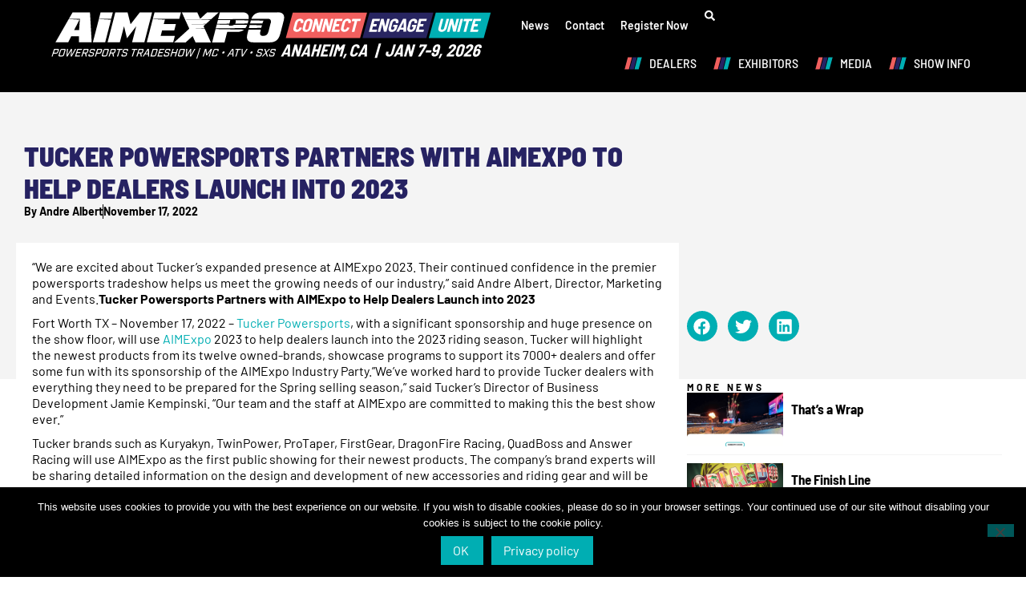

--- FILE ---
content_type: text/html; charset=UTF-8
request_url: https://aimexpousa.com/tucker-powersports-partners-with-aimexpo-to-help-dealers-launch-into-2023/
body_size: 28557
content:
<!doctype html>
<html lang="en-US">
<head>
	<meta charset="UTF-8">
	<meta name="viewport" content="width=device-width, initial-scale=1">
	<link rel="profile" href="https://gmpg.org/xfn/11">
	<meta name='robots' content='index, follow, max-image-preview:large, max-snippet:-1, max-video-preview:-1' />
	<style>img:is([sizes="auto" i], [sizes^="auto," i]) { contain-intrinsic-size: 3000px 1500px }</style>
	
	<!-- This site is optimized with the Yoast SEO plugin v26.4 - https://yoast.com/wordpress/plugins/seo/ -->
	<title>Tucker Powersports Partners with AIMExpo to Help Dealers Launch into 2023 - AIMExpo</title>
	<meta name="description" content="%" />
	<link rel="canonical" href="https://aimexpousa.com/tucker-powersports-partners-with-aimexpo-to-help-dealers-launch-into-2023/" />
	<meta property="og:locale" content="en_US" />
	<meta property="og:type" content="article" />
	<meta property="og:title" content="Tucker Powersports Partners with AIMExpo to Help Dealers Launch into 2023 - AIMExpo" />
	<meta property="og:description" content="%" />
	<meta property="og:url" content="https://aimexpousa.com/tucker-powersports-partners-with-aimexpo-to-help-dealers-launch-into-2023/" />
	<meta property="og:site_name" content="AIMExpo" />
	<meta property="article:publisher" content="https://www.facebook.com/AIMExpo/" />
	<meta property="article:published_time" content="2022-11-17T19:01:57+00:00" />
	<meta property="article:modified_time" content="2025-03-30T05:58:32+00:00" />
	<meta property="og:image" content="https://aimexpousa.com/wp-content/uploads/2022/11/Tucker_QB_DFR_Display_AIME_2022-Low-res.jpg" />
	<meta property="og:image:width" content="882" />
	<meta property="og:image:height" content="588" />
	<meta property="og:image:type" content="image/jpeg" />
	<meta name="author" content="Andre Albert" />
	<meta name="twitter:card" content="summary_large_image" />
	<meta name="twitter:creator" content="@aimexpo" />
	<meta name="twitter:site" content="@aimexpo" />
	<meta name="twitter:label1" content="Written by" />
	<meta name="twitter:data1" content="Andre Albert" />
	<meta name="twitter:label2" content="Est. reading time" />
	<meta name="twitter:data2" content="1 minute" />
	<script type="application/ld+json" class="yoast-schema-graph">{"@context":"https://schema.org","@graph":[{"@type":"Article","@id":"https://aimexpousa.com/tucker-powersports-partners-with-aimexpo-to-help-dealers-launch-into-2023/#article","isPartOf":{"@id":"https://aimexpousa.com/tucker-powersports-partners-with-aimexpo-to-help-dealers-launch-into-2023/"},"author":{"name":"Andre Albert","@id":"https://aimexpousa.com/#/schema/person/f8a635189858a8c2c920053aeb6e2af5"},"headline":"Tucker Powersports Partners with AIMExpo to Help Dealers Launch into 2023","datePublished":"2022-11-17T19:01:57+00:00","dateModified":"2025-03-30T05:58:32+00:00","mainEntityOfPage":{"@id":"https://aimexpousa.com/tucker-powersports-partners-with-aimexpo-to-help-dealers-launch-into-2023/"},"wordCount":789,"publisher":{"@id":"https://aimexpousa.com/#organization"},"image":{"@id":"https://aimexpousa.com/tucker-powersports-partners-with-aimexpo-to-help-dealers-launch-into-2023/#primaryimage"},"thumbnailUrl":"https://aimexpousa.com/wp-content/uploads/2022/11/Tucker_QB_DFR_Display_AIME_2022-Low-res.jpg","articleSection":["AIMExpo News"],"inLanguage":"en-US"},{"@type":"WebPage","@id":"https://aimexpousa.com/tucker-powersports-partners-with-aimexpo-to-help-dealers-launch-into-2023/","url":"https://aimexpousa.com/tucker-powersports-partners-with-aimexpo-to-help-dealers-launch-into-2023/","name":"Tucker Powersports Partners with AIMExpo to Help Dealers Launch into 2023 - AIMExpo","isPartOf":{"@id":"https://aimexpousa.com/#website"},"primaryImageOfPage":{"@id":"https://aimexpousa.com/tucker-powersports-partners-with-aimexpo-to-help-dealers-launch-into-2023/#primaryimage"},"image":{"@id":"https://aimexpousa.com/tucker-powersports-partners-with-aimexpo-to-help-dealers-launch-into-2023/#primaryimage"},"thumbnailUrl":"https://aimexpousa.com/wp-content/uploads/2022/11/Tucker_QB_DFR_Display_AIME_2022-Low-res.jpg","datePublished":"2022-11-17T19:01:57+00:00","dateModified":"2025-03-30T05:58:32+00:00","description":"%","breadcrumb":{"@id":"https://aimexpousa.com/tucker-powersports-partners-with-aimexpo-to-help-dealers-launch-into-2023/#breadcrumb"},"inLanguage":"en-US","potentialAction":[{"@type":"ReadAction","target":["https://aimexpousa.com/tucker-powersports-partners-with-aimexpo-to-help-dealers-launch-into-2023/"]}]},{"@type":"ImageObject","inLanguage":"en-US","@id":"https://aimexpousa.com/tucker-powersports-partners-with-aimexpo-to-help-dealers-launch-into-2023/#primaryimage","url":"https://aimexpousa.com/wp-content/uploads/2022/11/Tucker_QB_DFR_Display_AIME_2022-Low-res.jpg","contentUrl":"https://aimexpousa.com/wp-content/uploads/2022/11/Tucker_QB_DFR_Display_AIME_2022-Low-res.jpg","width":882,"height":588},{"@type":"BreadcrumbList","@id":"https://aimexpousa.com/tucker-powersports-partners-with-aimexpo-to-help-dealers-launch-into-2023/#breadcrumb","itemListElement":[{"@type":"ListItem","position":1,"name":"Home","item":"https://aimexpousa.com/"},{"@type":"ListItem","position":2,"name":"Tucker Powersports Partners with AIMExpo to Help Dealers Launch into 2023"}]},{"@type":"WebSite","@id":"https://aimexpousa.com/#website","url":"https://aimexpousa.com/","name":"AIMExpo","description":"North America&#039;s Largest Powersports Expo","publisher":{"@id":"https://aimexpousa.com/#organization"},"potentialAction":[{"@type":"SearchAction","target":{"@type":"EntryPoint","urlTemplate":"https://aimexpousa.com/?s={search_term_string}"},"query-input":{"@type":"PropertyValueSpecification","valueRequired":true,"valueName":"search_term_string"}}],"inLanguage":"en-US"},{"@type":"Organization","@id":"https://aimexpousa.com/#organization","name":"AIMExpo","url":"https://aimexpousa.com/","logo":{"@type":"ImageObject","inLanguage":"en-US","@id":"https://aimexpousa.com/#/schema/logo/image/","url":"https://aimexpousa.com/wp-content/uploads/2020/05/AIMEXPO_PROFILE_SOCIAL-01.png","contentUrl":"https://aimexpousa.com/wp-content/uploads/2020/05/AIMEXPO_PROFILE_SOCIAL-01.png","width":376,"height":376,"caption":"AIMExpo"},"image":{"@id":"https://aimexpousa.com/#/schema/logo/image/"},"sameAs":["https://www.facebook.com/AIMExpo/","https://x.com/aimexpo","https://www.instagram.com/","https://www.linkedin.com/company/10515062/","https://www.youtube.com/user/AIMExpo"]},{"@type":"Person","@id":"https://aimexpousa.com/#/schema/person/f8a635189858a8c2c920053aeb6e2af5","name":"Andre Albert","image":{"@type":"ImageObject","inLanguage":"en-US","@id":"https://aimexpousa.com/#/schema/person/image/","url":"https://secure.gravatar.com/avatar/fe08ab06c2f2b1a43b1c8234ab18055e346b2a62b0c9abf7e86d8b6e0b7bf23a?s=96&d=mm&r=g","contentUrl":"https://secure.gravatar.com/avatar/fe08ab06c2f2b1a43b1c8234ab18055e346b2a62b0c9abf7e86d8b6e0b7bf23a?s=96&d=mm&r=g","caption":"Andre Albert"},"url":"https://aimexpousa.com/author/aalbert/"}]}</script>
	<!-- / Yoast SEO plugin. -->


<link rel="alternate" type="application/rss+xml" title="AIMExpo &raquo; Feed" href="https://aimexpousa.com/feed/" />
<script>
window._wpemojiSettings = {"baseUrl":"https:\/\/s.w.org\/images\/core\/emoji\/16.0.1\/72x72\/","ext":".png","svgUrl":"https:\/\/s.w.org\/images\/core\/emoji\/16.0.1\/svg\/","svgExt":".svg","source":{"concatemoji":"https:\/\/aimexpousa.com\/wp-includes\/js\/wp-emoji-release.min.js?ver=6.8.3"}};
/*! This file is auto-generated */
!function(s,n){var o,i,e;function c(e){try{var t={supportTests:e,timestamp:(new Date).valueOf()};sessionStorage.setItem(o,JSON.stringify(t))}catch(e){}}function p(e,t,n){e.clearRect(0,0,e.canvas.width,e.canvas.height),e.fillText(t,0,0);var t=new Uint32Array(e.getImageData(0,0,e.canvas.width,e.canvas.height).data),a=(e.clearRect(0,0,e.canvas.width,e.canvas.height),e.fillText(n,0,0),new Uint32Array(e.getImageData(0,0,e.canvas.width,e.canvas.height).data));return t.every(function(e,t){return e===a[t]})}function u(e,t){e.clearRect(0,0,e.canvas.width,e.canvas.height),e.fillText(t,0,0);for(var n=e.getImageData(16,16,1,1),a=0;a<n.data.length;a++)if(0!==n.data[a])return!1;return!0}function f(e,t,n,a){switch(t){case"flag":return n(e,"\ud83c\udff3\ufe0f\u200d\u26a7\ufe0f","\ud83c\udff3\ufe0f\u200b\u26a7\ufe0f")?!1:!n(e,"\ud83c\udde8\ud83c\uddf6","\ud83c\udde8\u200b\ud83c\uddf6")&&!n(e,"\ud83c\udff4\udb40\udc67\udb40\udc62\udb40\udc65\udb40\udc6e\udb40\udc67\udb40\udc7f","\ud83c\udff4\u200b\udb40\udc67\u200b\udb40\udc62\u200b\udb40\udc65\u200b\udb40\udc6e\u200b\udb40\udc67\u200b\udb40\udc7f");case"emoji":return!a(e,"\ud83e\udedf")}return!1}function g(e,t,n,a){var r="undefined"!=typeof WorkerGlobalScope&&self instanceof WorkerGlobalScope?new OffscreenCanvas(300,150):s.createElement("canvas"),o=r.getContext("2d",{willReadFrequently:!0}),i=(o.textBaseline="top",o.font="600 32px Arial",{});return e.forEach(function(e){i[e]=t(o,e,n,a)}),i}function t(e){var t=s.createElement("script");t.src=e,t.defer=!0,s.head.appendChild(t)}"undefined"!=typeof Promise&&(o="wpEmojiSettingsSupports",i=["flag","emoji"],n.supports={everything:!0,everythingExceptFlag:!0},e=new Promise(function(e){s.addEventListener("DOMContentLoaded",e,{once:!0})}),new Promise(function(t){var n=function(){try{var e=JSON.parse(sessionStorage.getItem(o));if("object"==typeof e&&"number"==typeof e.timestamp&&(new Date).valueOf()<e.timestamp+604800&&"object"==typeof e.supportTests)return e.supportTests}catch(e){}return null}();if(!n){if("undefined"!=typeof Worker&&"undefined"!=typeof OffscreenCanvas&&"undefined"!=typeof URL&&URL.createObjectURL&&"undefined"!=typeof Blob)try{var e="postMessage("+g.toString()+"("+[JSON.stringify(i),f.toString(),p.toString(),u.toString()].join(",")+"));",a=new Blob([e],{type:"text/javascript"}),r=new Worker(URL.createObjectURL(a),{name:"wpTestEmojiSupports"});return void(r.onmessage=function(e){c(n=e.data),r.terminate(),t(n)})}catch(e){}c(n=g(i,f,p,u))}t(n)}).then(function(e){for(var t in e)n.supports[t]=e[t],n.supports.everything=n.supports.everything&&n.supports[t],"flag"!==t&&(n.supports.everythingExceptFlag=n.supports.everythingExceptFlag&&n.supports[t]);n.supports.everythingExceptFlag=n.supports.everythingExceptFlag&&!n.supports.flag,n.DOMReady=!1,n.readyCallback=function(){n.DOMReady=!0}}).then(function(){return e}).then(function(){var e;n.supports.everything||(n.readyCallback(),(e=n.source||{}).concatemoji?t(e.concatemoji):e.wpemoji&&e.twemoji&&(t(e.twemoji),t(e.wpemoji)))}))}((window,document),window._wpemojiSettings);
</script>
<link rel='stylesheet' id='sbi_styles-css' href='https://aimexpousa.com/wp-content/plugins/instagram-feed/css/sbi-styles.min.css?ver=6.10.0' media='all' />
<link rel='stylesheet' id='embedpress-css-css' href='https://aimexpousa.com/wp-content/plugins/embedpress/assets/css/embedpress.css?ver=1763865760' media='all' />
<link rel='stylesheet' id='embedpress-blocks-style-css' href='https://aimexpousa.com/wp-content/plugins/embedpress/assets/css/blocks.build.css?ver=1763865760' media='all' />
<style id='wp-emoji-styles-inline-css'>

	img.wp-smiley, img.emoji {
		display: inline !important;
		border: none !important;
		box-shadow: none !important;
		height: 1em !important;
		width: 1em !important;
		margin: 0 0.07em !important;
		vertical-align: -0.1em !important;
		background: none !important;
		padding: 0 !important;
	}
</style>
<link rel='stylesheet' id='wp-block-library-css' href='https://aimexpousa.com/wp-includes/css/dist/block-library/style.min.css?ver=6.8.3' media='all' />
<style id='global-styles-inline-css'>
:root{--wp--preset--aspect-ratio--square: 1;--wp--preset--aspect-ratio--4-3: 4/3;--wp--preset--aspect-ratio--3-4: 3/4;--wp--preset--aspect-ratio--3-2: 3/2;--wp--preset--aspect-ratio--2-3: 2/3;--wp--preset--aspect-ratio--16-9: 16/9;--wp--preset--aspect-ratio--9-16: 9/16;--wp--preset--color--black: #000000;--wp--preset--color--cyan-bluish-gray: #abb8c3;--wp--preset--color--white: #ffffff;--wp--preset--color--pale-pink: #f78da7;--wp--preset--color--vivid-red: #cf2e2e;--wp--preset--color--luminous-vivid-orange: #ff6900;--wp--preset--color--luminous-vivid-amber: #fcb900;--wp--preset--color--light-green-cyan: #7bdcb5;--wp--preset--color--vivid-green-cyan: #00d084;--wp--preset--color--pale-cyan-blue: #8ed1fc;--wp--preset--color--vivid-cyan-blue: #0693e3;--wp--preset--color--vivid-purple: #9b51e0;--wp--preset--gradient--vivid-cyan-blue-to-vivid-purple: linear-gradient(135deg,rgba(6,147,227,1) 0%,rgb(155,81,224) 100%);--wp--preset--gradient--light-green-cyan-to-vivid-green-cyan: linear-gradient(135deg,rgb(122,220,180) 0%,rgb(0,208,130) 100%);--wp--preset--gradient--luminous-vivid-amber-to-luminous-vivid-orange: linear-gradient(135deg,rgba(252,185,0,1) 0%,rgba(255,105,0,1) 100%);--wp--preset--gradient--luminous-vivid-orange-to-vivid-red: linear-gradient(135deg,rgba(255,105,0,1) 0%,rgb(207,46,46) 100%);--wp--preset--gradient--very-light-gray-to-cyan-bluish-gray: linear-gradient(135deg,rgb(238,238,238) 0%,rgb(169,184,195) 100%);--wp--preset--gradient--cool-to-warm-spectrum: linear-gradient(135deg,rgb(74,234,220) 0%,rgb(151,120,209) 20%,rgb(207,42,186) 40%,rgb(238,44,130) 60%,rgb(251,105,98) 80%,rgb(254,248,76) 100%);--wp--preset--gradient--blush-light-purple: linear-gradient(135deg,rgb(255,206,236) 0%,rgb(152,150,240) 100%);--wp--preset--gradient--blush-bordeaux: linear-gradient(135deg,rgb(254,205,165) 0%,rgb(254,45,45) 50%,rgb(107,0,62) 100%);--wp--preset--gradient--luminous-dusk: linear-gradient(135deg,rgb(255,203,112) 0%,rgb(199,81,192) 50%,rgb(65,88,208) 100%);--wp--preset--gradient--pale-ocean: linear-gradient(135deg,rgb(255,245,203) 0%,rgb(182,227,212) 50%,rgb(51,167,181) 100%);--wp--preset--gradient--electric-grass: linear-gradient(135deg,rgb(202,248,128) 0%,rgb(113,206,126) 100%);--wp--preset--gradient--midnight: linear-gradient(135deg,rgb(2,3,129) 0%,rgb(40,116,252) 100%);--wp--preset--font-size--small: 13px;--wp--preset--font-size--medium: 20px;--wp--preset--font-size--large: 36px;--wp--preset--font-size--x-large: 42px;--wp--preset--spacing--20: 0.44rem;--wp--preset--spacing--30: 0.67rem;--wp--preset--spacing--40: 1rem;--wp--preset--spacing--50: 1.5rem;--wp--preset--spacing--60: 2.25rem;--wp--preset--spacing--70: 3.38rem;--wp--preset--spacing--80: 5.06rem;--wp--preset--shadow--natural: 6px 6px 9px rgba(0, 0, 0, 0.2);--wp--preset--shadow--deep: 12px 12px 50px rgba(0, 0, 0, 0.4);--wp--preset--shadow--sharp: 6px 6px 0px rgba(0, 0, 0, 0.2);--wp--preset--shadow--outlined: 6px 6px 0px -3px rgba(255, 255, 255, 1), 6px 6px rgba(0, 0, 0, 1);--wp--preset--shadow--crisp: 6px 6px 0px rgba(0, 0, 0, 1);}:root { --wp--style--global--content-size: 800px;--wp--style--global--wide-size: 1200px; }:where(body) { margin: 0; }.wp-site-blocks > .alignleft { float: left; margin-right: 2em; }.wp-site-blocks > .alignright { float: right; margin-left: 2em; }.wp-site-blocks > .aligncenter { justify-content: center; margin-left: auto; margin-right: auto; }:where(.wp-site-blocks) > * { margin-block-start: 24px; margin-block-end: 0; }:where(.wp-site-blocks) > :first-child { margin-block-start: 0; }:where(.wp-site-blocks) > :last-child { margin-block-end: 0; }:root { --wp--style--block-gap: 24px; }:root :where(.is-layout-flow) > :first-child{margin-block-start: 0;}:root :where(.is-layout-flow) > :last-child{margin-block-end: 0;}:root :where(.is-layout-flow) > *{margin-block-start: 24px;margin-block-end: 0;}:root :where(.is-layout-constrained) > :first-child{margin-block-start: 0;}:root :where(.is-layout-constrained) > :last-child{margin-block-end: 0;}:root :where(.is-layout-constrained) > *{margin-block-start: 24px;margin-block-end: 0;}:root :where(.is-layout-flex){gap: 24px;}:root :where(.is-layout-grid){gap: 24px;}.is-layout-flow > .alignleft{float: left;margin-inline-start: 0;margin-inline-end: 2em;}.is-layout-flow > .alignright{float: right;margin-inline-start: 2em;margin-inline-end: 0;}.is-layout-flow > .aligncenter{margin-left: auto !important;margin-right: auto !important;}.is-layout-constrained > .alignleft{float: left;margin-inline-start: 0;margin-inline-end: 2em;}.is-layout-constrained > .alignright{float: right;margin-inline-start: 2em;margin-inline-end: 0;}.is-layout-constrained > .aligncenter{margin-left: auto !important;margin-right: auto !important;}.is-layout-constrained > :where(:not(.alignleft):not(.alignright):not(.alignfull)){max-width: var(--wp--style--global--content-size);margin-left: auto !important;margin-right: auto !important;}.is-layout-constrained > .alignwide{max-width: var(--wp--style--global--wide-size);}body .is-layout-flex{display: flex;}.is-layout-flex{flex-wrap: wrap;align-items: center;}.is-layout-flex > :is(*, div){margin: 0;}body .is-layout-grid{display: grid;}.is-layout-grid > :is(*, div){margin: 0;}body{padding-top: 0px;padding-right: 0px;padding-bottom: 0px;padding-left: 0px;}a:where(:not(.wp-element-button)){text-decoration: underline;}:root :where(.wp-element-button, .wp-block-button__link){background-color: #32373c;border-width: 0;color: #fff;font-family: inherit;font-size: inherit;line-height: inherit;padding: calc(0.667em + 2px) calc(1.333em + 2px);text-decoration: none;}.has-black-color{color: var(--wp--preset--color--black) !important;}.has-cyan-bluish-gray-color{color: var(--wp--preset--color--cyan-bluish-gray) !important;}.has-white-color{color: var(--wp--preset--color--white) !important;}.has-pale-pink-color{color: var(--wp--preset--color--pale-pink) !important;}.has-vivid-red-color{color: var(--wp--preset--color--vivid-red) !important;}.has-luminous-vivid-orange-color{color: var(--wp--preset--color--luminous-vivid-orange) !important;}.has-luminous-vivid-amber-color{color: var(--wp--preset--color--luminous-vivid-amber) !important;}.has-light-green-cyan-color{color: var(--wp--preset--color--light-green-cyan) !important;}.has-vivid-green-cyan-color{color: var(--wp--preset--color--vivid-green-cyan) !important;}.has-pale-cyan-blue-color{color: var(--wp--preset--color--pale-cyan-blue) !important;}.has-vivid-cyan-blue-color{color: var(--wp--preset--color--vivid-cyan-blue) !important;}.has-vivid-purple-color{color: var(--wp--preset--color--vivid-purple) !important;}.has-black-background-color{background-color: var(--wp--preset--color--black) !important;}.has-cyan-bluish-gray-background-color{background-color: var(--wp--preset--color--cyan-bluish-gray) !important;}.has-white-background-color{background-color: var(--wp--preset--color--white) !important;}.has-pale-pink-background-color{background-color: var(--wp--preset--color--pale-pink) !important;}.has-vivid-red-background-color{background-color: var(--wp--preset--color--vivid-red) !important;}.has-luminous-vivid-orange-background-color{background-color: var(--wp--preset--color--luminous-vivid-orange) !important;}.has-luminous-vivid-amber-background-color{background-color: var(--wp--preset--color--luminous-vivid-amber) !important;}.has-light-green-cyan-background-color{background-color: var(--wp--preset--color--light-green-cyan) !important;}.has-vivid-green-cyan-background-color{background-color: var(--wp--preset--color--vivid-green-cyan) !important;}.has-pale-cyan-blue-background-color{background-color: var(--wp--preset--color--pale-cyan-blue) !important;}.has-vivid-cyan-blue-background-color{background-color: var(--wp--preset--color--vivid-cyan-blue) !important;}.has-vivid-purple-background-color{background-color: var(--wp--preset--color--vivid-purple) !important;}.has-black-border-color{border-color: var(--wp--preset--color--black) !important;}.has-cyan-bluish-gray-border-color{border-color: var(--wp--preset--color--cyan-bluish-gray) !important;}.has-white-border-color{border-color: var(--wp--preset--color--white) !important;}.has-pale-pink-border-color{border-color: var(--wp--preset--color--pale-pink) !important;}.has-vivid-red-border-color{border-color: var(--wp--preset--color--vivid-red) !important;}.has-luminous-vivid-orange-border-color{border-color: var(--wp--preset--color--luminous-vivid-orange) !important;}.has-luminous-vivid-amber-border-color{border-color: var(--wp--preset--color--luminous-vivid-amber) !important;}.has-light-green-cyan-border-color{border-color: var(--wp--preset--color--light-green-cyan) !important;}.has-vivid-green-cyan-border-color{border-color: var(--wp--preset--color--vivid-green-cyan) !important;}.has-pale-cyan-blue-border-color{border-color: var(--wp--preset--color--pale-cyan-blue) !important;}.has-vivid-cyan-blue-border-color{border-color: var(--wp--preset--color--vivid-cyan-blue) !important;}.has-vivid-purple-border-color{border-color: var(--wp--preset--color--vivid-purple) !important;}.has-vivid-cyan-blue-to-vivid-purple-gradient-background{background: var(--wp--preset--gradient--vivid-cyan-blue-to-vivid-purple) !important;}.has-light-green-cyan-to-vivid-green-cyan-gradient-background{background: var(--wp--preset--gradient--light-green-cyan-to-vivid-green-cyan) !important;}.has-luminous-vivid-amber-to-luminous-vivid-orange-gradient-background{background: var(--wp--preset--gradient--luminous-vivid-amber-to-luminous-vivid-orange) !important;}.has-luminous-vivid-orange-to-vivid-red-gradient-background{background: var(--wp--preset--gradient--luminous-vivid-orange-to-vivid-red) !important;}.has-very-light-gray-to-cyan-bluish-gray-gradient-background{background: var(--wp--preset--gradient--very-light-gray-to-cyan-bluish-gray) !important;}.has-cool-to-warm-spectrum-gradient-background{background: var(--wp--preset--gradient--cool-to-warm-spectrum) !important;}.has-blush-light-purple-gradient-background{background: var(--wp--preset--gradient--blush-light-purple) !important;}.has-blush-bordeaux-gradient-background{background: var(--wp--preset--gradient--blush-bordeaux) !important;}.has-luminous-dusk-gradient-background{background: var(--wp--preset--gradient--luminous-dusk) !important;}.has-pale-ocean-gradient-background{background: var(--wp--preset--gradient--pale-ocean) !important;}.has-electric-grass-gradient-background{background: var(--wp--preset--gradient--electric-grass) !important;}.has-midnight-gradient-background{background: var(--wp--preset--gradient--midnight) !important;}.has-small-font-size{font-size: var(--wp--preset--font-size--small) !important;}.has-medium-font-size{font-size: var(--wp--preset--font-size--medium) !important;}.has-large-font-size{font-size: var(--wp--preset--font-size--large) !important;}.has-x-large-font-size{font-size: var(--wp--preset--font-size--x-large) !important;}
:root :where(.wp-block-pullquote){font-size: 1.5em;line-height: 1.6;}
</style>
<link rel='stylesheet' id='cookie-notice-front-css' href='https://aimexpousa.com/wp-content/plugins/cookie-notice/css/front.min.css?ver=2.5.9' media='all' />
<link rel='stylesheet' id='wppa_style-css' href='https://aimexpousa.com/wp-content/plugins/wp-photo-album-plus/wppa-style.css?ver=251122-194304' media='all' />
<style id='wppa_style-inline-css'>

.wppa-box {	border-style: solid; border-width:1px;border-radius:6px; -moz-border-radius:6px;margin-bottom:8px;background-color:#eeeeee;border-color:#cccccc; }
.wppa-mini-box { border-style: solid; border-width:1px;border-radius:2px;border-color:#cccccc; }
.wppa-cover-box {  }
.wppa-cover-text-frame {  }
.wppa-box-text {  }
.wppa-box-text, .wppa-box-text-nocolor { font-weight:normal; }
.wppa-thumb-text { font-weight:normal; }
.wppa-nav-text { font-weight:normal; }
.wppa-img { background-color:#eeeeee; }
.wppa-title { font-weight:bold; }
.wppa-fulldesc { font-weight:normal; }
.wppa-fulltitle { font-weight:normal; }
</style>
<link rel='stylesheet' id='hello-elementor-css' href='https://aimexpousa.com/wp-content/themes/hello-elementor/assets/css/reset.css?ver=3.4.5' media='all' />
<link rel='stylesheet' id='hello-elementor-theme-style-css' href='https://aimexpousa.com/wp-content/themes/hello-elementor/assets/css/theme.css?ver=3.4.5' media='all' />
<link rel='stylesheet' id='hello-elementor-header-footer-css' href='https://aimexpousa.com/wp-content/themes/hello-elementor/assets/css/header-footer.css?ver=3.4.5' media='all' />
<link rel='stylesheet' id='elementor-frontend-css' href='https://aimexpousa.com/wp-content/plugins/elementor/assets/css/frontend.min.css?ver=3.33.1' media='all' />
<link rel='stylesheet' id='elementor-post-22235-css' href='https://aimexpousa.com/wp-content/uploads/elementor/css/post-22235.css?ver=1767657405' media='all' />
<link rel='stylesheet' id='widget-image-css' href='https://aimexpousa.com/wp-content/plugins/elementor/assets/css/widget-image.min.css?ver=3.33.1' media='all' />
<link rel='stylesheet' id='widget-nav-menu-css' href='https://aimexpousa.com/wp-content/plugins/elementor-pro/assets/css/widget-nav-menu.min.css?ver=3.33.1' media='all' />
<link rel='stylesheet' id='widget-heading-css' href='https://aimexpousa.com/wp-content/plugins/elementor/assets/css/widget-heading.min.css?ver=3.33.1' media='all' />
<link rel='stylesheet' id='widget-social-icons-css' href='https://aimexpousa.com/wp-content/plugins/elementor/assets/css/widget-social-icons.min.css?ver=3.33.1' media='all' />
<link rel='stylesheet' id='e-apple-webkit-css' href='https://aimexpousa.com/wp-content/plugins/elementor/assets/css/conditionals/apple-webkit.min.css?ver=3.33.1' media='all' />
<link rel='stylesheet' id='widget-post-info-css' href='https://aimexpousa.com/wp-content/plugins/elementor-pro/assets/css/widget-post-info.min.css?ver=3.33.1' media='all' />
<link rel='stylesheet' id='widget-icon-list-css' href='https://aimexpousa.com/wp-content/plugins/elementor/assets/css/widget-icon-list.min.css?ver=3.33.1' media='all' />
<link rel='stylesheet' id='widget-spacer-css' href='https://aimexpousa.com/wp-content/plugins/elementor/assets/css/widget-spacer.min.css?ver=3.33.1' media='all' />
<link rel='stylesheet' id='widget-share-buttons-css' href='https://aimexpousa.com/wp-content/plugins/elementor-pro/assets/css/widget-share-buttons.min.css?ver=3.33.1' media='all' />
<link rel='stylesheet' id='widget-loop-common-css' href='https://aimexpousa.com/wp-content/plugins/elementor-pro/assets/css/widget-loop-common.min.css?ver=3.33.1' media='all' />
<link rel='stylesheet' id='widget-loop-grid-css' href='https://aimexpousa.com/wp-content/plugins/elementor-pro/assets/css/widget-loop-grid.min.css?ver=3.33.1' media='all' />
<link rel='stylesheet' id='widget-search-css' href='https://aimexpousa.com/wp-content/plugins/elementor-pro/assets/css/widget-search.min.css?ver=3.33.1' media='all' />
<link rel='stylesheet' id='e-popup-css' href='https://aimexpousa.com/wp-content/plugins/elementor-pro/assets/css/conditionals/popup.min.css?ver=3.33.1' media='all' />
<link rel='stylesheet' id='sbistyles-css' href='https://aimexpousa.com/wp-content/plugins/instagram-feed/css/sbi-styles.min.css?ver=6.10.0' media='all' />
<link rel='stylesheet' id='elementor-post-22296-css' href='https://aimexpousa.com/wp-content/uploads/elementor/css/post-22296.css?ver=1767657405' media='all' />
<link rel='stylesheet' id='elementor-post-22309-css' href='https://aimexpousa.com/wp-content/uploads/elementor/css/post-22309.css?ver=1767657423' media='all' />
<link rel='stylesheet' id='elementor-post-22964-css' href='https://aimexpousa.com/wp-content/uploads/elementor/css/post-22964.css?ver=1767657412' media='all' />
<link rel='stylesheet' id='elementor-post-27058-css' href='https://aimexpousa.com/wp-content/uploads/elementor/css/post-27058.css?ver=1767657405' media='all' />
<link rel='stylesheet' id='elementor-post-26741-css' href='https://aimexpousa.com/wp-content/uploads/elementor/css/post-26741.css?ver=1767657405' media='all' />
<link rel='stylesheet' id='tablepress-default-css' href='https://aimexpousa.com/wp-content/plugins/tablepress/css/build/default.css?ver=3.2.5' media='all' />
<script src="https://aimexpousa.com/wp-includes/js/dist/hooks.min.js?ver=4d63a3d491d11ffd8ac6" id="wp-hooks-js"></script>
<script src="https://aimexpousa.com/wp-includes/js/dist/i18n.min.js?ver=5e580eb46a90c2b997e6" id="wp-i18n-js"></script>
<script id="wp-i18n-js-after">
wp.i18n.setLocaleData( { 'text direction\u0004ltr': [ 'ltr' ] } );
</script>
<script src="https://aimexpousa.com/wp-content/plugins/wp-photo-album-plus/js/wppa-decls.js?ver=251123-24304" id="wppa-decls-js"></script>
<script id="wppa-decls-js-after">
const { __ } = wp.i18n;

wppaSiteUrl = "https://aimexpousa.com",
wppaThumbPageSize = 0,
wppaResizeEndDelay = 200,
wppaScrollEndDelay = 200,
_wppaTextDelay = 800,
wppaEasingSlide = "swing",
wppaEasingLightbox = "swing",
wppaEasingPopup = "swing",
wppaUploadButtonText = "Browse...",
wppaOvlBigBrowse = false,
wppaOvlSmallBrowse = true,
wppaImageMagickDefaultAspect = "NaN",
wppaImageDirectory = "https://aimexpousa.com/wp-content/uploads/wppa/icons/",
wppaWppaUrl = "https://aimexpousa.com/wp-content/plugins/wp-photo-album-plus",
wppaIncludeUrl = "https://aimexpousa.com/wp-includes",
wppaAjaxMethod = "rest",
wppaAjaxUrl = "https://aimexpousa.com/wp-json/wp-photo-album-plus/endPoint",
wppaAdminAjaxUrl = "https://aimexpousa.com/wp-admin/admin-ajax.php",
wppaUploadUrl = "https://aimexpousa.com/wp-content/uploads/wppa",
wppaIsIe = false,
wppaIsSafari = false,
wppaSlideshowNavigationType = "icons",
wppaSlideshowDefaultTimeout = 2.5,
wppaAudioHeight = 32,
wppaFilmThumbTitle = "Double click to start/stop slideshow running",
wppaClickToView = "Click to view",
wppaLang = "",
wppaVoteForMe = "Vote for me!",
wppaVotedForMe = "Voted for me",
wppaGlobalFsIconSize = "32",
wppaFsFillcolor = "#999999",
wppaFsBgcolor = "transparent",
wppaFsPolicy = "lightbox",
wppaNiceScroll = false,
wppaNiceScrollOpts = {cursorwidth:8,
cursoropacitymin:0.4,
cursorcolor:'#777777',
cursorborder:'none',
cursorborderradius:6,
autohidemode:'leave',
nativeparentscrolling:false,
preservenativescrolling:false,
bouncescroll:false,
smoothscroll:true,
cursorborder:'2px solid transparent',},
wppaVersion = "9.1.03.004",
wppaBackgroundColorImage = "#eeeeee",
wppaPopupLinkType = "photo",
wppaAnimationType = "fadeover",
wppaAnimationSpeed = 800,
wppaThumbnailAreaDelta = 14,
wppaTextFrameDelta = 181,
wppaBoxDelta = 14,
wppaFilmShowGlue = true,
wppaMiniTreshold = 500,
wppaRatingOnce = false,
wppaHideWhenEmpty = false,
wppaBGcolorNumbar = "#cccccc",
wppaBcolorNumbar = "#cccccc",
wppaBGcolorNumbarActive = "#333333",
wppaBcolorNumbarActive = "#333333",
wppaFontFamilyNumbar = "",
wppaFontSizeNumbar = "px",
wppaFontColorNumbar = "#777777",
wppaFontWeightNumbar = "normal",
wppaFontFamilyNumbarActive = "",
wppaFontSizeNumbarActive = "px",
wppaFontColorNumbarActive = "#777777",
wppaFontWeightNumbarActive = "bold",
wppaNumbarMax = "10",
wppaNextOnCallback = false,
wppaStarOpacity = 0.2,
wppaEmailRequired = "required",
wppaSlideBorderWidth = 0,
wppaAllowAjax = true,
wppaThumbTargetBlank = false,
wppaRatingMax = 5,
wppaRatingDisplayType = "graphic",
wppaRatingPrec = 2,
wppaStretch = false,
wppaMinThumbSpace = 4,
wppaThumbSpaceAuto = true,
wppaMagnifierCursor = "magnifier-small.png",
wppaAutoOpenComments = true,
wppaUpdateAddressLine = true,
wppaSlideSwipe = false,
wppaMaxCoverWidth = 1024,
wppaSlideToFullpopup = false,
wppaComAltSize = 75,
wppaBumpViewCount = true,
wppaBumpClickCount = false,
wppaShareHideWhenRunning = true,
wppaFotomoto = false,
wppaFotomotoHideWhenRunning = false,
wppaCommentRequiredAfterVote = false,
wppaFotomotoMinWidth = 400,
wppaOvlHires = true,
wppaSlideVideoStart = false,
wppaSlideAudioStart = false,
wppaOvlRadius = 12,
wppaOvlBorderWidth = 8,
wppaThemeStyles = "",
wppaStickyHeaderHeight = 0,
wppaRenderModal = false,
wppaModalQuitImg = "url(https://aimexpousa.com/wp-content/uploads/wppa/icons/smallcross-black.gif )",
wppaBoxRadius = "6",
wppaModalBgColor = "#ffffff",
wppaUploadEdit = "-none-",
wppaSvgFillcolor = "#666666",
wppaSvgBgcolor = "transparent",
wppaOvlSvgFillcolor = "#999999",
wppaOvlSvgBgcolor = "transparent",
wppaSvgCornerStyle = "medium",
wppaHideRightClick = false,
wppaGeoZoom = 10,
wppaLazyLoad = false,
wppaAreaMaxFrac = 0,
wppaAreaMaxFracSlide = 0,
wppaAreaMaxFracAudio = 0,
wppaIconSizeNormal = "default",
wppaIconSizeSlide = "default",
wppaResponseSpeed = 0,
wppaExtendedResizeCount = 0,
wppaExtendedResizeDelay = 1000,
wppaCoverSpacing = 8,
wppaFilmonlyContinuous = false,
wppaNoAnimateOnMobile = false,
wppaAjaxScroll = true,
wppaThumbSize = 100,
wppaTfMargin = 4,
wppaRequestInfoDialogText = "Please specify your question",
wppaThumbAspect = 0.75,
wppaStartStopNew = false,
wppaSlideVideoPauseStop = false,
wppaThumbNolink = false;
wppaOvlTxtHeight = "auto",
wppaOvlOpacity = 0.8,
wppaOvlOnclickType = "none",
wppaOvlTheme = "black",
wppaOvlAnimSpeed = 300,
wppaOvlSlideSpeedDefault = 5000,
wppaVer4WindowWidth = 800,
wppaVer4WindowHeight = 600,
wppaOvlShowCounter = true,
wppaOvlFontFamily = "",
wppaOvlFontSize = "10",
wppaOvlFontColor = "",
wppaOvlFontWeight = "bold",
wppaOvlLineHeight = "10",
wppaOvlVideoStart = true,
wppaOvlAudioStart = true,
wppaOvlSlideStartDefault = true,
wppaOvlShowStartStop = true,
wppaIsMobile = false,
wppaIsIpad = false,
wppaOvlIconSize = "32px",
wppaOvlBrowseOnClick = false,
wppaOvlGlobal = false,
wppaPhotoDirectory = "https://aimexpousa.com/wp-content/uploads/wppa/",
wppaThumbDirectory = "https://aimexpousa.com/wp-content/uploads/wppa/thumbs/",
wppaTempDirectory = "https://aimexpousa.com/wp-content/uploads/wppa/temp/",
wppaFontDirectory = "https://aimexpousa.com/wp-content/uploads/wppa/fonts/",
wppaOutputType = "-none-",
wppaOvlNavIconSize = 32,
wppaOvlVideoPauseStop = false;var
wppaShortcodeTemplate = "&lt;div style=&quot;font-size:0;line-height:0&quot;&gt;&lt;img id=&quot;ph-110-0&quot; title=&quot;BJN89969.JPG&quot; style=&quot;width:100%;margin:0;&quot; src=&quot;https://aimexpousa.com/wp-content/uploads/wppa/110.jpg?ver=1&quot; alt=&quot;BJN89969.JPG&quot;/&gt;&lt;/div&gt;";
wppaShortcodeTemplateId = "110.jpg";
</script>
<script src="https://aimexpousa.com/wp-includes/js/jquery/jquery.min.js?ver=3.7.1" id="jquery-core-js"></script>
<script src="https://aimexpousa.com/wp-includes/js/jquery/jquery-migrate.min.js?ver=3.4.1" id="jquery-migrate-js"></script>
<script src="https://aimexpousa.com/wp-includes/js/jquery/jquery.form.min.js?ver=4.3.0" id="jquery-form-js"></script>
<script src="https://aimexpousa.com/wp-includes/js/imagesloaded.min.js?ver=5.0.0" id="imagesloaded-js"></script>
<script src="https://aimexpousa.com/wp-includes/js/masonry.min.js?ver=4.2.2" id="masonry-js"></script>
<script src="https://aimexpousa.com/wp-includes/js/jquery/jquery.masonry.min.js?ver=3.1.2b" id="jquery-masonry-js"></script>
<script src="https://aimexpousa.com/wp-includes/js/jquery/ui/core.min.js?ver=1.13.3" id="jquery-ui-core-js"></script>
<script src="https://aimexpousa.com/wp-includes/js/jquery/ui/mouse.min.js?ver=1.13.3" id="jquery-ui-mouse-js"></script>
<script src="https://aimexpousa.com/wp-includes/js/jquery/ui/resizable.min.js?ver=1.13.3" id="jquery-ui-resizable-js"></script>
<script src="https://aimexpousa.com/wp-includes/js/jquery/ui/draggable.min.js?ver=1.13.3" id="jquery-ui-draggable-js"></script>
<script src="https://aimexpousa.com/wp-includes/js/jquery/ui/controlgroup.min.js?ver=1.13.3" id="jquery-ui-controlgroup-js"></script>
<script src="https://aimexpousa.com/wp-includes/js/jquery/ui/checkboxradio.min.js?ver=1.13.3" id="jquery-ui-checkboxradio-js"></script>
<script src="https://aimexpousa.com/wp-includes/js/jquery/ui/button.min.js?ver=1.13.3" id="jquery-ui-button-js"></script>
<script src="https://aimexpousa.com/wp-includes/js/jquery/ui/dialog.min.js?ver=1.13.3" id="jquery-ui-dialog-js"></script>
<script id="wppa-all-js-extra">
var wppaObj = {"restUrl":"https:\/\/aimexpousa.com\/wp-json\/","restNonce":"46b59eb739"};
</script>
<script src="https://aimexpousa.com/wp-content/plugins/wp-photo-album-plus/js/wppa-all.js?ver=251123-24304" id="wppa-all-js"></script>
<script src="https://aimexpousa.com/wp-content/plugins/wp-photo-album-plus/vendor/jquery-easing/jquery.easing.min.js?ver=9.1.03.004" id="nicescrollr-easing-min-js-js"></script>
<script id="cookie-notice-front-js-before">
var cnArgs = {"ajaxUrl":"https:\/\/aimexpousa.com\/wp-admin\/admin-ajax.php","nonce":"2ff173279c","hideEffect":"fade","position":"bottom","onScroll":false,"onScrollOffset":100,"onClick":false,"cookieName":"cookie_notice_accepted","cookieTime":2592000,"cookieTimeRejected":2592000,"globalCookie":false,"redirection":false,"cache":true,"revokeCookies":false,"revokeCookiesOpt":"automatic"};
</script>
<script src="https://aimexpousa.com/wp-content/plugins/cookie-notice/js/front.min.js?ver=2.5.9" id="cookie-notice-front-js"></script>
<link rel="https://api.w.org/" href="https://aimexpousa.com/wp-json/" /><link rel="alternate" title="JSON" type="application/json" href="https://aimexpousa.com/wp-json/wp/v2/posts/19830" /><link rel="EditURI" type="application/rsd+xml" title="RSD" href="https://aimexpousa.com/xmlrpc.php?rsd" />
<meta name="generator" content="WordPress 6.8.3" />
<link rel='shortlink' href='https://aimexpousa.com/?p=19830' />
<link rel="alternate" title="oEmbed (JSON)" type="application/json+oembed" href="https://aimexpousa.com/wp-json/oembed/1.0/embed?url=https%3A%2F%2Faimexpousa.com%2Ftucker-powersports-partners-with-aimexpo-to-help-dealers-launch-into-2023%2F" />
<link rel="alternate" title="oEmbed (XML)" type="text/xml+oembed" href="https://aimexpousa.com/wp-json/oembed/1.0/embed?url=https%3A%2F%2Faimexpousa.com%2Ftucker-powersports-partners-with-aimexpo-to-help-dealers-launch-into-2023%2F&#038;format=xml" />
<meta name="generator" content="Elementor 3.33.1; features: e_font_icon_svg, additional_custom_breakpoints; settings: css_print_method-external, google_font-disabled, font_display-swap">
<!-- Google tag (gtag.js) -->
<script async src="https://www.googletagmanager.com/gtag/js?id=G-367E1VPWDM"></script>
<script>
  window.dataLayer = window.dataLayer || [];
  function gtag(){dataLayer.push(arguments);}
  gtag('js', new Date());

  gtag('config', 'G-367E1VPWDM');
</script>
<!-- Instagram Feed CSS -->
<style type="text/css">
.sbi_follow_btn a {
    border-radius: 0 !important; 
    background-color: #00AEB3 !important;
    font-family: "Barlow", Sans-serif;
    font-weight: 500;
    font-size: 1em !important;
}
</style>
			<style>
				.e-con.e-parent:nth-of-type(n+4):not(.e-lazyloaded):not(.e-no-lazyload),
				.e-con.e-parent:nth-of-type(n+4):not(.e-lazyloaded):not(.e-no-lazyload) * {
					background-image: none !important;
				}
				@media screen and (max-height: 1024px) {
					.e-con.e-parent:nth-of-type(n+3):not(.e-lazyloaded):not(.e-no-lazyload),
					.e-con.e-parent:nth-of-type(n+3):not(.e-lazyloaded):not(.e-no-lazyload) * {
						background-image: none !important;
					}
				}
				@media screen and (max-height: 640px) {
					.e-con.e-parent:nth-of-type(n+2):not(.e-lazyloaded):not(.e-no-lazyload),
					.e-con.e-parent:nth-of-type(n+2):not(.e-lazyloaded):not(.e-no-lazyload) * {
						background-image: none !important;
					}
				}
			</style>
			<link rel="icon" href="https://aimexpousa.com/wp-content/uploads/2020/05/cropped-AIMEXPO_PROFILE_SOCIAL-01-32x32.png" sizes="32x32" />
<link rel="icon" href="https://aimexpousa.com/wp-content/uploads/2020/05/cropped-AIMEXPO_PROFILE_SOCIAL-01-192x192.png" sizes="192x192" />
<link rel="apple-touch-icon" href="https://aimexpousa.com/wp-content/uploads/2020/05/cropped-AIMEXPO_PROFILE_SOCIAL-01-180x180.png" />
<meta name="msapplication-TileImage" content="https://aimexpousa.com/wp-content/uploads/2020/05/cropped-AIMEXPO_PROFILE_SOCIAL-01-270x270.png" />
</head>
<body class="wp-singular post-template-default single single-post postid-19830 single-format-standard wp-custom-logo wp-embed-responsive wp-theme-hello-elementor cookies-not-set hello-elementor-default elementor-default elementor-kit-22235 elementor-page-22964">


<a class="skip-link screen-reader-text" href="#content">Skip to content</a>

		<header data-elementor-type="header" data-elementor-id="22296" class="elementor elementor-22296 elementor-location-header" data-elementor-post-type="elementor_library">
			<div class="elementor-element elementor-element-d590ce0 e-flex e-con-boxed e-con e-parent" data-id="d590ce0" data-element_type="container" data-settings="{&quot;background_background&quot;:&quot;classic&quot;}">
					<div class="e-con-inner">
		<div class="elementor-element elementor-element-d5ad1b0 e-con-full e-flex e-con e-child" data-id="d5ad1b0" data-element_type="container">
		<div class="elementor-element elementor-element-4fa1fcb e-con-full e-flex e-con e-child" data-id="4fa1fcb" data-element_type="container">
				<div class="elementor-element elementor-element-f68d054 elementor-widget-mobile__width-initial elementor-widget elementor-widget-image" data-id="f68d054" data-element_type="widget" data-widget_type="image.default">
				<div class="elementor-widget-container">
																<a href="/">
							<img width="1060" height="126" src="https://aimexpousa.com/wp-content/uploads/2024/11/AIMEXPO2026-LOGO.svg" class="attachment-full size-full wp-image-25034" alt="AIMEXPO 2026 LOGO" />								</a>
															</div>
				</div>
				</div>
		<div class="elementor-element elementor-element-5feb265 e-con-full e-flex e-con e-child" data-id="5feb265" data-element_type="container">
		<div class="elementor-element elementor-element-cdb9e5f e-con-full e-flex e-con e-child" data-id="cdb9e5f" data-element_type="container">
				<div class="elementor-element elementor-element-829d285 elementor-widget-mobile__width-initial elementor-hidden-desktop elementor-nav-menu--stretch elementor-nav-menu--dropdown-tablet elementor-nav-menu__text-align-aside elementor-nav-menu--toggle elementor-nav-menu--burger elementor-widget elementor-widget-nav-menu" data-id="829d285" data-element_type="widget" data-settings="{&quot;full_width&quot;:&quot;stretch&quot;,&quot;layout&quot;:&quot;horizontal&quot;,&quot;submenu_icon&quot;:{&quot;value&quot;:&quot;&lt;svg aria-hidden=\&quot;true\&quot; class=\&quot;e-font-icon-svg e-fas-caret-down\&quot; viewBox=\&quot;0 0 320 512\&quot; xmlns=\&quot;http:\/\/www.w3.org\/2000\/svg\&quot;&gt;&lt;path d=\&quot;M31.3 192h257.3c17.8 0 26.7 21.5 14.1 34.1L174.1 354.8c-7.8 7.8-20.5 7.8-28.3 0L17.2 226.1C4.6 213.5 13.5 192 31.3 192z\&quot;&gt;&lt;\/path&gt;&lt;\/svg&gt;&quot;,&quot;library&quot;:&quot;fa-solid&quot;},&quot;toggle&quot;:&quot;burger&quot;}" data-widget_type="nav-menu.default">
				<div class="elementor-widget-container">
								<nav aria-label="Menu" class="elementor-nav-menu--main elementor-nav-menu__container elementor-nav-menu--layout-horizontal e--pointer-underline e--animation-fade">
				<ul id="menu-1-829d285" class="elementor-nav-menu"><li class="menu-item menu-item-type-custom menu-item-object-custom menu-item-has-children menu-item-26309"><a href="#" class="elementor-item elementor-item-anchor">Dealers</a>
<ul class="sub-menu elementor-nav-menu--dropdown">
	<li class="menu-item menu-item-type-post_type menu-item-object-post menu-item-27995"><a href="https://aimexpousa.com/why-aimexpo/" class="elementor-sub-item">Why AIMExpo</a></li>
	<li class="menu-item menu-item-type-post_type menu-item-object-post menu-item-30306"><a href="https://aimexpousa.com/hotel-and-travel/" class="elementor-sub-item">Hotel &#038; Travel Information</a></li>
	<li class="menu-item menu-item-type-post_type menu-item-object-post menu-item-30930"><a href="https://aimexpousa.com/education-schedule/" class="elementor-sub-item">Education Schedule</a></li>
	<li class="menu-item menu-item-type-post_type menu-item-object-post menu-item-31551"><a href="https://aimexpousa.com/full-schedule/" class="elementor-sub-item">Full Schedule</a></li>
	<li class="menu-item menu-item-type-post_type menu-item-object-post menu-item-31735"><a href="https://aimexpousa.com/oem-tour-and-new-product-presentations/" class="elementor-sub-item">OEM Media Tour and New Product Presentations</a></li>
	<li class="menu-item menu-item-type-custom menu-item-object-custom menu-item-26313"><a href="https://aime26.smallworldlabs.com/exhibitors" class="elementor-sub-item">2026 Exhibitor List</a></li>
	<li class="menu-item menu-item-type-custom menu-item-object-custom menu-item-31286"><a href="https://s23.a2zinc.net/clients/MIC/aime26/Public/Content.aspx?ID=1414" class="elementor-sub-item">Download Show App</a></li>
	<li class="menu-item menu-item-type-post_type menu-item-object-post menu-item-26401"><a href="https://aimexpousa.com/2025-education-videos/" class="elementor-sub-item">2025 Education Videos</a></li>
	<li class="menu-item menu-item-type-post_type menu-item-object-post menu-item-26314"><a href="https://aimexpousa.com/2024-education-videos/" class="elementor-sub-item">2024 Education Videos</a></li>
</ul>
</li>
<li class="menu-item menu-item-type-custom menu-item-object-custom menu-item-has-children menu-item-26310"><a href="#" class="elementor-item elementor-item-anchor">Exhibitors</a>
<ul class="sub-menu elementor-nav-menu--dropdown">
	<li class="menu-item menu-item-type-post_type menu-item-object-post menu-item-29778"><a href="https://aimexpousa.com/exhibitor-services-guide/" class="elementor-sub-item">Exhibitor Services Guide</a></li>
	<li class="menu-item menu-item-type-post_type menu-item-object-post menu-item-27693"><a href="https://aimexpousa.com/official-aimexpo-partners-service-providers/" class="elementor-sub-item">Official AIMExpo Partners &#038; Service Providers</a></li>
	<li class="menu-item menu-item-type-post_type menu-item-object-post menu-item-31354"><a href="https://aimexpousa.com/exhibitor-marketing-tools/" class="elementor-sub-item">Exhibitor Marketing Tools</a></li>
	<li class="menu-item menu-item-type-post_type menu-item-object-post menu-item-27796"><a href="https://aimexpousa.com/certificate-of-insurance-information/" class="elementor-sub-item">Certificate of Insurance Information</a></li>
	<li class="menu-item menu-item-type-custom menu-item-object-custom menu-item-27722"><a href="https://s23.a2zinc.net/clients/MIC/AIME26/public/e_Login.aspx?ID" class="elementor-sub-item">Exhibitor Portal</a></li>
	<li class="menu-item menu-item-type-post_type menu-item-object-post menu-item-30305"><a href="https://aimexpousa.com/hotel-and-travel/" class="elementor-sub-item">Hotel &#038; Travel Information</a></li>
	<li class="menu-item menu-item-type-post_type menu-item-object-post menu-item-29269"><a href="https://aimexpousa.com/branding-sponsorships/" class="elementor-sub-item">Branding &#038; Sponsorships</a></li>
	<li class="menu-item menu-item-type-post_type menu-item-object-post menu-item-27994"><a href="https://aimexpousa.com/why-aimexpo/" class="elementor-sub-item">Why AIMExpo</a></li>
	<li class="menu-item menu-item-type-post_type menu-item-object-post menu-item-26317"><a href="https://aimexpousa.com/booth-quote-request/" class="elementor-sub-item">Booth Quote Request</a></li>
	<li class="menu-item menu-item-type-post_type menu-item-object-post menu-item-27388"><a href="https://aimexpousa.com/booth-application/" class="elementor-sub-item">Booth Application</a></li>
</ul>
</li>
<li class="menu-item menu-item-type-custom menu-item-object-custom menu-item-has-children menu-item-26311"><a href="#" class="elementor-item elementor-item-anchor">Media</a>
<ul class="sub-menu elementor-nav-menu--dropdown">
	<li class="menu-item menu-item-type-post_type menu-item-object-post menu-item-31874"><a href="https://aimexpousa.com/media-schedule/" class="elementor-sub-item">Media Schedule</a></li>
	<li class="menu-item menu-item-type-post_type menu-item-object-post menu-item-26318"><a href="https://aimexpousa.com/media-general-information/" class="elementor-sub-item">Media General Information</a></li>
	<li class="menu-item menu-item-type-post_type menu-item-object-post menu-item-30304"><a href="https://aimexpousa.com/hotel-and-travel/" class="elementor-sub-item">Hotel &#038; Travel Information</a></li>
	<li class="menu-item menu-item-type-post_type menu-item-object-post menu-item-31748"><a href="https://aimexpousa.com/oem-tour-and-new-product-presentations/" class="elementor-sub-item">OEM Media Tour and New Product Presentations</a></li>
	<li class="menu-item menu-item-type-post_type menu-item-object-page menu-item-26632"><a href="https://aimexpousa.com/news/" class="elementor-sub-item">News</a></li>
	<li class="menu-item menu-item-type-post_type menu-item-object-post menu-item-27760"><a href="https://aimexpousa.com/aimexpo-logos/" class="elementor-sub-item">AIMExpo Logos</a></li>
	<li class="menu-item menu-item-type-post_type menu-item-object-post menu-item-28850"><a href="https://aimexpousa.com/aimexpo-photo-album-2025/" class="elementor-sub-item">AIMExpo Photo Album 2025</a></li>
</ul>
</li>
<li class="menu-item menu-item-type-custom menu-item-object-custom menu-item-has-children menu-item-26312"><a href="#" class="elementor-item elementor-item-anchor">Show Info</a>
<ul class="sub-menu elementor-nav-menu--dropdown">
	<li class="menu-item menu-item-type-post_type menu-item-object-post menu-item-30257"><a href="https://aimexpousa.com/show-dates-hours/" class="elementor-sub-item">Show Dates &#038; Hours</a></li>
	<li class="menu-item menu-item-type-post_type menu-item-object-post menu-item-26322"><a href="https://aimexpousa.com/show-features/" class="elementor-sub-item">2026 Show Features</a></li>
	<li class="menu-item menu-item-type-post_type menu-item-object-post menu-item-30303"><a href="https://aimexpousa.com/hotel-and-travel/" class="elementor-sub-item">Hotel &#038; Travel Information</a></li>
	<li class="menu-item menu-item-type-post_type menu-item-object-post menu-item-30929"><a href="https://aimexpousa.com/education-schedule/" class="elementor-sub-item">Education Schedule</a></li>
	<li class="menu-item menu-item-type-post_type menu-item-object-post menu-item-31550"><a href="https://aimexpousa.com/full-schedule/" class="elementor-sub-item">Full Schedule</a></li>
	<li class="menu-item menu-item-type-post_type menu-item-object-post menu-item-31734"><a href="https://aimexpousa.com/oem-tour-and-new-product-presentations/" class="elementor-sub-item">OEM Media Tour and New Product Presentations</a></li>
	<li class="menu-item menu-item-type-custom menu-item-object-custom menu-item-31285"><a href="https://s23.a2zinc.net/clients/MIC/aime26/Public/Content.aspx?ID=1414" class="elementor-sub-item">Download Show App</a></li>
	<li class="menu-item menu-item-type-post_type menu-item-object-post menu-item-26323"><a href="https://aimexpousa.com/frequently-asked-questions/" class="elementor-sub-item">Frequently Asked Questions</a></li>
	<li class="menu-item menu-item-type-post_type menu-item-object-post menu-item-27694"><a href="https://aimexpousa.com/official-aimexpo-partners-service-providers/" class="elementor-sub-item">Official AIMExpo Partners &#038; Service Providers</a></li>
	<li class="menu-item menu-item-type-post_type menu-item-object-page menu-item-26777"><a href="https://aimexpousa.com/contact/" class="elementor-sub-item">Contact</a></li>
	<li class="menu-item menu-item-type-post_type menu-item-object-post menu-item-26324"><a href="https://aimexpousa.com/motorcycle-industry-council-mic-member-benefits/" class="elementor-sub-item">MIC Member Benefits</a></li>
	<li class="menu-item menu-item-type-post_type menu-item-object-post menu-item-26325"><a href="https://aimexpousa.com/2025-show-recap/" class="elementor-sub-item">2025 Show Recap</a></li>
</ul>
</li>
<li class="menu-item menu-item-type-post_type menu-item-object-page menu-item-26307"><a href="https://aimexpousa.com/news/" class="elementor-item">News</a></li>
<li class="menu-item menu-item-type-post_type menu-item-object-page menu-item-26306"><a href="https://aimexpousa.com/contact/" class="elementor-item">Contact</a></li>
</ul>			</nav>
					<div class="elementor-menu-toggle" role="button" tabindex="0" aria-label="Menu Toggle" aria-expanded="false">
			<svg aria-hidden="true" role="presentation" class="elementor-menu-toggle__icon--open e-font-icon-svg e-eicon-menu-bar" viewBox="0 0 1000 1000" xmlns="http://www.w3.org/2000/svg"><path d="M104 333H896C929 333 958 304 958 271S929 208 896 208H104C71 208 42 237 42 271S71 333 104 333ZM104 583H896C929 583 958 554 958 521S929 458 896 458H104C71 458 42 487 42 521S71 583 104 583ZM104 833H896C929 833 958 804 958 771S929 708 896 708H104C71 708 42 737 42 771S71 833 104 833Z"></path></svg><svg aria-hidden="true" role="presentation" class="elementor-menu-toggle__icon--close e-font-icon-svg e-eicon-close" viewBox="0 0 1000 1000" xmlns="http://www.w3.org/2000/svg"><path d="M742 167L500 408 258 167C246 154 233 150 217 150 196 150 179 158 167 167 154 179 150 196 150 212 150 229 154 242 171 254L408 500 167 742C138 771 138 800 167 829 196 858 225 858 254 829L496 587 738 829C750 842 767 846 783 846 800 846 817 842 829 829 842 817 846 804 846 783 846 767 842 750 829 737L588 500 833 258C863 229 863 200 833 171 804 137 775 137 742 167Z"></path></svg>		</div>
					<nav class="elementor-nav-menu--dropdown elementor-nav-menu__container" aria-hidden="true">
				<ul id="menu-2-829d285" class="elementor-nav-menu"><li class="menu-item menu-item-type-custom menu-item-object-custom menu-item-has-children menu-item-26309"><a href="#" class="elementor-item elementor-item-anchor" tabindex="-1">Dealers</a>
<ul class="sub-menu elementor-nav-menu--dropdown">
	<li class="menu-item menu-item-type-post_type menu-item-object-post menu-item-27995"><a href="https://aimexpousa.com/why-aimexpo/" class="elementor-sub-item" tabindex="-1">Why AIMExpo</a></li>
	<li class="menu-item menu-item-type-post_type menu-item-object-post menu-item-30306"><a href="https://aimexpousa.com/hotel-and-travel/" class="elementor-sub-item" tabindex="-1">Hotel &#038; Travel Information</a></li>
	<li class="menu-item menu-item-type-post_type menu-item-object-post menu-item-30930"><a href="https://aimexpousa.com/education-schedule/" class="elementor-sub-item" tabindex="-1">Education Schedule</a></li>
	<li class="menu-item menu-item-type-post_type menu-item-object-post menu-item-31551"><a href="https://aimexpousa.com/full-schedule/" class="elementor-sub-item" tabindex="-1">Full Schedule</a></li>
	<li class="menu-item menu-item-type-post_type menu-item-object-post menu-item-31735"><a href="https://aimexpousa.com/oem-tour-and-new-product-presentations/" class="elementor-sub-item" tabindex="-1">OEM Media Tour and New Product Presentations</a></li>
	<li class="menu-item menu-item-type-custom menu-item-object-custom menu-item-26313"><a href="https://aime26.smallworldlabs.com/exhibitors" class="elementor-sub-item" tabindex="-1">2026 Exhibitor List</a></li>
	<li class="menu-item menu-item-type-custom menu-item-object-custom menu-item-31286"><a href="https://s23.a2zinc.net/clients/MIC/aime26/Public/Content.aspx?ID=1414" class="elementor-sub-item" tabindex="-1">Download Show App</a></li>
	<li class="menu-item menu-item-type-post_type menu-item-object-post menu-item-26401"><a href="https://aimexpousa.com/2025-education-videos/" class="elementor-sub-item" tabindex="-1">2025 Education Videos</a></li>
	<li class="menu-item menu-item-type-post_type menu-item-object-post menu-item-26314"><a href="https://aimexpousa.com/2024-education-videos/" class="elementor-sub-item" tabindex="-1">2024 Education Videos</a></li>
</ul>
</li>
<li class="menu-item menu-item-type-custom menu-item-object-custom menu-item-has-children menu-item-26310"><a href="#" class="elementor-item elementor-item-anchor" tabindex="-1">Exhibitors</a>
<ul class="sub-menu elementor-nav-menu--dropdown">
	<li class="menu-item menu-item-type-post_type menu-item-object-post menu-item-29778"><a href="https://aimexpousa.com/exhibitor-services-guide/" class="elementor-sub-item" tabindex="-1">Exhibitor Services Guide</a></li>
	<li class="menu-item menu-item-type-post_type menu-item-object-post menu-item-27693"><a href="https://aimexpousa.com/official-aimexpo-partners-service-providers/" class="elementor-sub-item" tabindex="-1">Official AIMExpo Partners &#038; Service Providers</a></li>
	<li class="menu-item menu-item-type-post_type menu-item-object-post menu-item-31354"><a href="https://aimexpousa.com/exhibitor-marketing-tools/" class="elementor-sub-item" tabindex="-1">Exhibitor Marketing Tools</a></li>
	<li class="menu-item menu-item-type-post_type menu-item-object-post menu-item-27796"><a href="https://aimexpousa.com/certificate-of-insurance-information/" class="elementor-sub-item" tabindex="-1">Certificate of Insurance Information</a></li>
	<li class="menu-item menu-item-type-custom menu-item-object-custom menu-item-27722"><a href="https://s23.a2zinc.net/clients/MIC/AIME26/public/e_Login.aspx?ID" class="elementor-sub-item" tabindex="-1">Exhibitor Portal</a></li>
	<li class="menu-item menu-item-type-post_type menu-item-object-post menu-item-30305"><a href="https://aimexpousa.com/hotel-and-travel/" class="elementor-sub-item" tabindex="-1">Hotel &#038; Travel Information</a></li>
	<li class="menu-item menu-item-type-post_type menu-item-object-post menu-item-29269"><a href="https://aimexpousa.com/branding-sponsorships/" class="elementor-sub-item" tabindex="-1">Branding &#038; Sponsorships</a></li>
	<li class="menu-item menu-item-type-post_type menu-item-object-post menu-item-27994"><a href="https://aimexpousa.com/why-aimexpo/" class="elementor-sub-item" tabindex="-1">Why AIMExpo</a></li>
	<li class="menu-item menu-item-type-post_type menu-item-object-post menu-item-26317"><a href="https://aimexpousa.com/booth-quote-request/" class="elementor-sub-item" tabindex="-1">Booth Quote Request</a></li>
	<li class="menu-item menu-item-type-post_type menu-item-object-post menu-item-27388"><a href="https://aimexpousa.com/booth-application/" class="elementor-sub-item" tabindex="-1">Booth Application</a></li>
</ul>
</li>
<li class="menu-item menu-item-type-custom menu-item-object-custom menu-item-has-children menu-item-26311"><a href="#" class="elementor-item elementor-item-anchor" tabindex="-1">Media</a>
<ul class="sub-menu elementor-nav-menu--dropdown">
	<li class="menu-item menu-item-type-post_type menu-item-object-post menu-item-31874"><a href="https://aimexpousa.com/media-schedule/" class="elementor-sub-item" tabindex="-1">Media Schedule</a></li>
	<li class="menu-item menu-item-type-post_type menu-item-object-post menu-item-26318"><a href="https://aimexpousa.com/media-general-information/" class="elementor-sub-item" tabindex="-1">Media General Information</a></li>
	<li class="menu-item menu-item-type-post_type menu-item-object-post menu-item-30304"><a href="https://aimexpousa.com/hotel-and-travel/" class="elementor-sub-item" tabindex="-1">Hotel &#038; Travel Information</a></li>
	<li class="menu-item menu-item-type-post_type menu-item-object-post menu-item-31748"><a href="https://aimexpousa.com/oem-tour-and-new-product-presentations/" class="elementor-sub-item" tabindex="-1">OEM Media Tour and New Product Presentations</a></li>
	<li class="menu-item menu-item-type-post_type menu-item-object-page menu-item-26632"><a href="https://aimexpousa.com/news/" class="elementor-sub-item" tabindex="-1">News</a></li>
	<li class="menu-item menu-item-type-post_type menu-item-object-post menu-item-27760"><a href="https://aimexpousa.com/aimexpo-logos/" class="elementor-sub-item" tabindex="-1">AIMExpo Logos</a></li>
	<li class="menu-item menu-item-type-post_type menu-item-object-post menu-item-28850"><a href="https://aimexpousa.com/aimexpo-photo-album-2025/" class="elementor-sub-item" tabindex="-1">AIMExpo Photo Album 2025</a></li>
</ul>
</li>
<li class="menu-item menu-item-type-custom menu-item-object-custom menu-item-has-children menu-item-26312"><a href="#" class="elementor-item elementor-item-anchor" tabindex="-1">Show Info</a>
<ul class="sub-menu elementor-nav-menu--dropdown">
	<li class="menu-item menu-item-type-post_type menu-item-object-post menu-item-30257"><a href="https://aimexpousa.com/show-dates-hours/" class="elementor-sub-item" tabindex="-1">Show Dates &#038; Hours</a></li>
	<li class="menu-item menu-item-type-post_type menu-item-object-post menu-item-26322"><a href="https://aimexpousa.com/show-features/" class="elementor-sub-item" tabindex="-1">2026 Show Features</a></li>
	<li class="menu-item menu-item-type-post_type menu-item-object-post menu-item-30303"><a href="https://aimexpousa.com/hotel-and-travel/" class="elementor-sub-item" tabindex="-1">Hotel &#038; Travel Information</a></li>
	<li class="menu-item menu-item-type-post_type menu-item-object-post menu-item-30929"><a href="https://aimexpousa.com/education-schedule/" class="elementor-sub-item" tabindex="-1">Education Schedule</a></li>
	<li class="menu-item menu-item-type-post_type menu-item-object-post menu-item-31550"><a href="https://aimexpousa.com/full-schedule/" class="elementor-sub-item" tabindex="-1">Full Schedule</a></li>
	<li class="menu-item menu-item-type-post_type menu-item-object-post menu-item-31734"><a href="https://aimexpousa.com/oem-tour-and-new-product-presentations/" class="elementor-sub-item" tabindex="-1">OEM Media Tour and New Product Presentations</a></li>
	<li class="menu-item menu-item-type-custom menu-item-object-custom menu-item-31285"><a href="https://s23.a2zinc.net/clients/MIC/aime26/Public/Content.aspx?ID=1414" class="elementor-sub-item" tabindex="-1">Download Show App</a></li>
	<li class="menu-item menu-item-type-post_type menu-item-object-post menu-item-26323"><a href="https://aimexpousa.com/frequently-asked-questions/" class="elementor-sub-item" tabindex="-1">Frequently Asked Questions</a></li>
	<li class="menu-item menu-item-type-post_type menu-item-object-post menu-item-27694"><a href="https://aimexpousa.com/official-aimexpo-partners-service-providers/" class="elementor-sub-item" tabindex="-1">Official AIMExpo Partners &#038; Service Providers</a></li>
	<li class="menu-item menu-item-type-post_type menu-item-object-page menu-item-26777"><a href="https://aimexpousa.com/contact/" class="elementor-sub-item" tabindex="-1">Contact</a></li>
	<li class="menu-item menu-item-type-post_type menu-item-object-post menu-item-26324"><a href="https://aimexpousa.com/motorcycle-industry-council-mic-member-benefits/" class="elementor-sub-item" tabindex="-1">MIC Member Benefits</a></li>
	<li class="menu-item menu-item-type-post_type menu-item-object-post menu-item-26325"><a href="https://aimexpousa.com/2025-show-recap/" class="elementor-sub-item" tabindex="-1">2025 Show Recap</a></li>
</ul>
</li>
<li class="menu-item menu-item-type-post_type menu-item-object-page menu-item-26307"><a href="https://aimexpousa.com/news/" class="elementor-item" tabindex="-1">News</a></li>
<li class="menu-item menu-item-type-post_type menu-item-object-page menu-item-26306"><a href="https://aimexpousa.com/contact/" class="elementor-item" tabindex="-1">Contact</a></li>
</ul>			</nav>
						</div>
				</div>
				<div class="elementor-element elementor-element-b1b7a95 elementor-nav-menu__align-end elementor-nav-menu--dropdown-none elementor-hidden-mobile elementor-hidden-tablet elementor-widget elementor-widget-nav-menu" data-id="b1b7a95" data-element_type="widget" data-settings="{&quot;submenu_icon&quot;:{&quot;value&quot;:&quot;&lt;i aria-hidden=\&quot;true\&quot; class=\&quot;\&quot;&gt;&lt;\/i&gt;&quot;,&quot;library&quot;:&quot;&quot;},&quot;layout&quot;:&quot;horizontal&quot;}" data-widget_type="nav-menu.default">
				<div class="elementor-widget-container">
								<nav aria-label="Menu" class="elementor-nav-menu--main elementor-nav-menu__container elementor-nav-menu--layout-horizontal e--pointer-none">
				<ul id="menu-1-b1b7a95" class="elementor-nav-menu"><li class="menu-item menu-item-type-post_type menu-item-object-page menu-item-22535"><a href="https://aimexpousa.com/news/" class="elementor-item">News</a></li>
<li class="menu-item menu-item-type-post_type menu-item-object-page menu-item-22712"><a href="https://aimexpousa.com/contact/" class="elementor-item">Contact</a></li>
<li class="menu-item menu-item-type-custom menu-item-object-custom menu-item-27644"><a href="https://www.compusystems.com/servlet/sar?evt_uid=350" class="elementor-item">Register Now</a></li>
</ul>			</nav>
						<nav class="elementor-nav-menu--dropdown elementor-nav-menu__container" aria-hidden="true">
				<ul id="menu-2-b1b7a95" class="elementor-nav-menu"><li class="menu-item menu-item-type-post_type menu-item-object-page menu-item-22535"><a href="https://aimexpousa.com/news/" class="elementor-item" tabindex="-1">News</a></li>
<li class="menu-item menu-item-type-post_type menu-item-object-page menu-item-22712"><a href="https://aimexpousa.com/contact/" class="elementor-item" tabindex="-1">Contact</a></li>
<li class="menu-item menu-item-type-custom menu-item-object-custom menu-item-27644"><a href="https://www.compusystems.com/servlet/sar?evt_uid=350" class="elementor-item" tabindex="-1">Register Now</a></li>
</ul>			</nav>
						</div>
				</div>
				<div class="elementor-element elementor-element-19bec08 elementor-view-default elementor-widget elementor-widget-icon" data-id="19bec08" data-element_type="widget" data-widget_type="icon.default">
				<div class="elementor-widget-container">
							<div class="elementor-icon-wrapper">
			<a class="elementor-icon" href="#elementor-action%3Aaction%3Dpopup%3Aopen%26settings%3DeyJpZCI6IjI3MDU4IiwidG9nZ2xlIjpmYWxzZX0%3D">
			<svg aria-hidden="true" class="e-font-icon-svg e-fas-search" viewBox="0 0 512 512" xmlns="http://www.w3.org/2000/svg"><path d="M505 442.7L405.3 343c-4.5-4.5-10.6-7-17-7H372c27.6-35.3 44-79.7 44-128C416 93.1 322.9 0 208 0S0 93.1 0 208s93.1 208 208 208c48.3 0 92.7-16.4 128-44v16.3c0 6.4 2.5 12.5 7 17l99.7 99.7c9.4 9.4 24.6 9.4 33.9 0l28.3-28.3c9.4-9.4 9.4-24.6.1-34zM208 336c-70.7 0-128-57.2-128-128 0-70.7 57.2-128 128-128 70.7 0 128 57.2 128 128 0 70.7-57.2 128-128 128z"></path></svg>			</a>
		</div>
						</div>
				</div>
				</div>
		<div class="elementor-element elementor-element-02b5f3e e-con-full elementor-hidden-mobile e-flex e-con e-child" data-id="02b5f3e" data-element_type="container">
				<div class="elementor-element elementor-element-479a455 elementor-nav-menu__align-end elementor-nav-menu--dropdown-none elementor-hidden-mobile elementor-hidden-tablet elementor-widget elementor-widget-nav-menu" data-id="479a455" data-element_type="widget" data-settings="{&quot;submenu_icon&quot;:{&quot;value&quot;:&quot;&lt;i aria-hidden=\&quot;true\&quot; class=\&quot;\&quot;&gt;&lt;\/i&gt;&quot;,&quot;library&quot;:&quot;&quot;},&quot;layout&quot;:&quot;horizontal&quot;}" data-widget_type="nav-menu.default">
				<div class="elementor-widget-container">
								<nav aria-label="Menu" class="elementor-nav-menu--main elementor-nav-menu__container elementor-nav-menu--layout-horizontal e--pointer-none">
				<ul id="menu-1-479a455" class="elementor-nav-menu"><li class="menu-item menu-item-type-custom menu-item-object-custom menu-item-has-children menu-item-24311"><a href="#" class="elementor-item elementor-item-anchor"><img src="https://aimexpousa.com/wp-content/uploads/2024/11/AIMEXPO-color-bars.svg"       alt="AIMExpo Icon"       class="menu-icon"> DEALERS</a>
<ul class="sub-menu elementor-nav-menu--dropdown">
	<li class="menu-item menu-item-type-post_type menu-item-object-post menu-item-27993"><a href="https://aimexpousa.com/why-aimexpo/" class="elementor-sub-item">Why AIMExpo</a></li>
	<li class="menu-item menu-item-type-post_type menu-item-object-post menu-item-30310"><a href="https://aimexpousa.com/hotel-and-travel/" class="elementor-sub-item">Hotel &#038; Travel Information</a></li>
	<li class="menu-item menu-item-type-post_type menu-item-object-post menu-item-30932"><a href="https://aimexpousa.com/education-schedule/" class="elementor-sub-item">Education Schedule</a></li>
	<li class="menu-item menu-item-type-post_type menu-item-object-post menu-item-31549"><a href="https://aimexpousa.com/full-schedule/" class="elementor-sub-item">Full Schedule</a></li>
	<li class="menu-item menu-item-type-post_type menu-item-object-post menu-item-31737"><a href="https://aimexpousa.com/oem-tour-and-new-product-presentations/" class="elementor-sub-item">OEM Media Tour and New Product Presentations</a></li>
	<li class="menu-item menu-item-type-custom menu-item-object-custom menu-item-25709"><a href="https://aime26.smallworldlabs.com/exhibitors" class="elementor-sub-item">2026 Exhibitor List</a></li>
	<li class="menu-item menu-item-type-custom menu-item-object-custom menu-item-31288"><a href="https://s23.a2zinc.net/clients/MIC/aime26/Public/Content.aspx?ID=1414" class="elementor-sub-item">Download Show App</a></li>
	<li class="menu-item menu-item-type-post_type menu-item-object-post menu-item-26402"><a href="https://aimexpousa.com/2025-education-videos/" class="elementor-sub-item">2025 Education Videos</a></li>
	<li class="menu-item menu-item-type-post_type menu-item-object-post menu-item-25001"><a href="https://aimexpousa.com/2024-education-videos/" class="elementor-sub-item">2024 Education Videos</a></li>
</ul>
</li>
<li class="menu-item menu-item-type-custom menu-item-object-custom menu-item-has-children menu-item-24312"><a href="#" class="elementor-item elementor-item-anchor"><img src="https://aimexpousa.com/wp-content/uploads/2024/11/AIMEXPO-color-bars.svg"       alt="AIMExpo Icon"       class="menu-icon"> EXHIBITORS</a>
<ul class="sub-menu elementor-nav-menu--dropdown">
	<li class="menu-item menu-item-type-post_type menu-item-object-post menu-item-29779"><a href="https://aimexpousa.com/exhibitor-services-guide/" class="elementor-sub-item">Exhibitor Services Guide</a></li>
	<li class="menu-item menu-item-type-post_type menu-item-object-post menu-item-27696"><a href="https://aimexpousa.com/official-aimexpo-partners-service-providers/" class="elementor-sub-item">Official AIMExpo Partners &#038; Service Providers</a></li>
	<li class="menu-item menu-item-type-post_type menu-item-object-post menu-item-28477"><a href="https://aimexpousa.com/exhibitor-marketing-tools/" class="elementor-sub-item">Exhibitor Marketing Tools</a></li>
	<li class="menu-item menu-item-type-post_type menu-item-object-post menu-item-27797"><a href="https://aimexpousa.com/certificate-of-insurance-information/" class="elementor-sub-item">Certificate of Insurance Information</a></li>
	<li class="menu-item menu-item-type-custom menu-item-object-custom menu-item-27723"><a href="https://s23.a2zinc.net/clients/MIC/AIME26/public/e_Login.aspx?ID" class="elementor-sub-item">Exhibitor Portal</a></li>
	<li class="menu-item menu-item-type-post_type menu-item-object-post menu-item-30307"><a href="https://aimexpousa.com/hotel-and-travel/" class="elementor-sub-item">Hotel &#038; Travel Information</a></li>
	<li class="menu-item menu-item-type-post_type menu-item-object-post menu-item-29270"><a href="https://aimexpousa.com/branding-sponsorships/" class="elementor-sub-item">Branding &#038; Sponsorships</a></li>
	<li class="menu-item menu-item-type-post_type menu-item-object-post menu-item-27992"><a href="https://aimexpousa.com/why-aimexpo/" class="elementor-sub-item">Why AIMExpo</a></li>
	<li class="menu-item menu-item-type-post_type menu-item-object-post menu-item-25714"><a href="https://aimexpousa.com/booth-quote-request/" class="elementor-sub-item">Booth Quote Request</a></li>
	<li class="menu-item menu-item-type-post_type menu-item-object-post menu-item-27390"><a href="https://aimexpousa.com/booth-application/" class="elementor-sub-item">Booth Application</a></li>
</ul>
</li>
<li class="menu-item menu-item-type-custom menu-item-object-custom menu-item-has-children menu-item-24313"><a href="#" class="elementor-item elementor-item-anchor"><img src="https://aimexpousa.com/wp-content/uploads/2024/11/AIMEXPO-color-bars.svg"       alt="AIMExpo Icon"       class="menu-icon"> MEDIA</a>
<ul class="sub-menu elementor-nav-menu--dropdown">
	<li class="menu-item menu-item-type-post_type menu-item-object-post menu-item-31875"><a href="https://aimexpousa.com/media-schedule/" class="elementor-sub-item">Media Schedule</a></li>
	<li class="menu-item menu-item-type-post_type menu-item-object-post menu-item-25002"><a href="https://aimexpousa.com/media-general-information/" class="elementor-sub-item">Media General Information</a></li>
	<li class="menu-item menu-item-type-post_type menu-item-object-post menu-item-30308"><a href="https://aimexpousa.com/hotel-and-travel/" class="elementor-sub-item">Hotel &#038; Travel Information</a></li>
	<li class="menu-item menu-item-type-post_type menu-item-object-post menu-item-31747"><a href="https://aimexpousa.com/oem-tour-and-new-product-presentations/" class="elementor-sub-item">OEM Media Tour and New Product Presentations</a></li>
	<li class="menu-item menu-item-type-post_type menu-item-object-page menu-item-26625"><a href="https://aimexpousa.com/news/" class="elementor-sub-item">News</a></li>
	<li class="menu-item menu-item-type-post_type menu-item-object-post menu-item-27758"><a href="https://aimexpousa.com/aimexpo-logos/" class="elementor-sub-item">AIMExpo Logos</a></li>
	<li class="menu-item menu-item-type-post_type menu-item-object-post menu-item-28849"><a href="https://aimexpousa.com/aimexpo-photo-album-2025/" class="elementor-sub-item">AIMExpo Photo Album 2025</a></li>
</ul>
</li>
<li class="menu-item menu-item-type-custom menu-item-object-custom menu-item-has-children menu-item-25052"><a href="#" class="elementor-item elementor-item-anchor"><img src="https://aimexpousa.com/wp-content/uploads/2024/11/AIMEXPO-color-bars.svg"       alt="AIMExpo Icon"       class="menu-icon"> SHOW INFO</a>
<ul class="sub-menu elementor-nav-menu--dropdown">
	<li class="menu-item menu-item-type-post_type menu-item-object-post menu-item-30255"><a href="https://aimexpousa.com/show-dates-hours/" class="elementor-sub-item">Show Dates &#038; Hours</a></li>
	<li class="menu-item menu-item-type-post_type menu-item-object-post menu-item-25053"><a href="https://aimexpousa.com/show-features/" class="elementor-sub-item">2026 Show Features</a></li>
	<li class="menu-item menu-item-type-post_type menu-item-object-post menu-item-30309"><a href="https://aimexpousa.com/hotel-and-travel/" class="elementor-sub-item">Hotel &#038; Travel Information</a></li>
	<li class="menu-item menu-item-type-post_type menu-item-object-post menu-item-30931"><a href="https://aimexpousa.com/education-schedule/" class="elementor-sub-item">Education Schedule</a></li>
	<li class="menu-item menu-item-type-post_type menu-item-object-post menu-item-31548"><a href="https://aimexpousa.com/full-schedule/" class="elementor-sub-item">Full Schedule</a></li>
	<li class="menu-item menu-item-type-post_type menu-item-object-post menu-item-31736"><a href="https://aimexpousa.com/oem-tour-and-new-product-presentations/" class="elementor-sub-item">OEM Media Tour and New Product Presentations</a></li>
	<li class="menu-item menu-item-type-custom menu-item-object-custom menu-item-31287"><a href="https://s23.a2zinc.net/clients/MIC/aime26/Public/Content.aspx?ID=1414" class="elementor-sub-item">Download Show App</a></li>
	<li class="menu-item menu-item-type-post_type menu-item-object-post menu-item-25717"><a href="https://aimexpousa.com/frequently-asked-questions/" class="elementor-sub-item">Frequently Asked Questions</a></li>
	<li class="menu-item menu-item-type-post_type menu-item-object-post menu-item-27697"><a href="https://aimexpousa.com/official-aimexpo-partners-service-providers/" class="elementor-sub-item">Official AIMExpo Partners &#038; Service Providers</a></li>
	<li class="menu-item menu-item-type-post_type menu-item-object-page menu-item-26299"><a href="https://aimexpousa.com/contact/" class="elementor-sub-item">Contact</a></li>
	<li class="menu-item menu-item-type-post_type menu-item-object-post menu-item-25716"><a href="https://aimexpousa.com/motorcycle-industry-council-mic-member-benefits/" class="elementor-sub-item">MIC Member Benefits</a></li>
	<li class="menu-item menu-item-type-post_type menu-item-object-post menu-item-26412"><a href="https://aimexpousa.com/2025-show-recap/" class="elementor-sub-item">2025 Show Recap</a></li>
</ul>
</li>
</ul>			</nav>
						<nav class="elementor-nav-menu--dropdown elementor-nav-menu__container" aria-hidden="true">
				<ul id="menu-2-479a455" class="elementor-nav-menu"><li class="menu-item menu-item-type-custom menu-item-object-custom menu-item-has-children menu-item-24311"><a href="#" class="elementor-item elementor-item-anchor" tabindex="-1"><img src="https://aimexpousa.com/wp-content/uploads/2024/11/AIMEXPO-color-bars.svg"       alt="AIMExpo Icon"       class="menu-icon"> DEALERS</a>
<ul class="sub-menu elementor-nav-menu--dropdown">
	<li class="menu-item menu-item-type-post_type menu-item-object-post menu-item-27993"><a href="https://aimexpousa.com/why-aimexpo/" class="elementor-sub-item" tabindex="-1">Why AIMExpo</a></li>
	<li class="menu-item menu-item-type-post_type menu-item-object-post menu-item-30310"><a href="https://aimexpousa.com/hotel-and-travel/" class="elementor-sub-item" tabindex="-1">Hotel &#038; Travel Information</a></li>
	<li class="menu-item menu-item-type-post_type menu-item-object-post menu-item-30932"><a href="https://aimexpousa.com/education-schedule/" class="elementor-sub-item" tabindex="-1">Education Schedule</a></li>
	<li class="menu-item menu-item-type-post_type menu-item-object-post menu-item-31549"><a href="https://aimexpousa.com/full-schedule/" class="elementor-sub-item" tabindex="-1">Full Schedule</a></li>
	<li class="menu-item menu-item-type-post_type menu-item-object-post menu-item-31737"><a href="https://aimexpousa.com/oem-tour-and-new-product-presentations/" class="elementor-sub-item" tabindex="-1">OEM Media Tour and New Product Presentations</a></li>
	<li class="menu-item menu-item-type-custom menu-item-object-custom menu-item-25709"><a href="https://aime26.smallworldlabs.com/exhibitors" class="elementor-sub-item" tabindex="-1">2026 Exhibitor List</a></li>
	<li class="menu-item menu-item-type-custom menu-item-object-custom menu-item-31288"><a href="https://s23.a2zinc.net/clients/MIC/aime26/Public/Content.aspx?ID=1414" class="elementor-sub-item" tabindex="-1">Download Show App</a></li>
	<li class="menu-item menu-item-type-post_type menu-item-object-post menu-item-26402"><a href="https://aimexpousa.com/2025-education-videos/" class="elementor-sub-item" tabindex="-1">2025 Education Videos</a></li>
	<li class="menu-item menu-item-type-post_type menu-item-object-post menu-item-25001"><a href="https://aimexpousa.com/2024-education-videos/" class="elementor-sub-item" tabindex="-1">2024 Education Videos</a></li>
</ul>
</li>
<li class="menu-item menu-item-type-custom menu-item-object-custom menu-item-has-children menu-item-24312"><a href="#" class="elementor-item elementor-item-anchor" tabindex="-1"><img src="https://aimexpousa.com/wp-content/uploads/2024/11/AIMEXPO-color-bars.svg"       alt="AIMExpo Icon"       class="menu-icon"> EXHIBITORS</a>
<ul class="sub-menu elementor-nav-menu--dropdown">
	<li class="menu-item menu-item-type-post_type menu-item-object-post menu-item-29779"><a href="https://aimexpousa.com/exhibitor-services-guide/" class="elementor-sub-item" tabindex="-1">Exhibitor Services Guide</a></li>
	<li class="menu-item menu-item-type-post_type menu-item-object-post menu-item-27696"><a href="https://aimexpousa.com/official-aimexpo-partners-service-providers/" class="elementor-sub-item" tabindex="-1">Official AIMExpo Partners &#038; Service Providers</a></li>
	<li class="menu-item menu-item-type-post_type menu-item-object-post menu-item-28477"><a href="https://aimexpousa.com/exhibitor-marketing-tools/" class="elementor-sub-item" tabindex="-1">Exhibitor Marketing Tools</a></li>
	<li class="menu-item menu-item-type-post_type menu-item-object-post menu-item-27797"><a href="https://aimexpousa.com/certificate-of-insurance-information/" class="elementor-sub-item" tabindex="-1">Certificate of Insurance Information</a></li>
	<li class="menu-item menu-item-type-custom menu-item-object-custom menu-item-27723"><a href="https://s23.a2zinc.net/clients/MIC/AIME26/public/e_Login.aspx?ID" class="elementor-sub-item" tabindex="-1">Exhibitor Portal</a></li>
	<li class="menu-item menu-item-type-post_type menu-item-object-post menu-item-30307"><a href="https://aimexpousa.com/hotel-and-travel/" class="elementor-sub-item" tabindex="-1">Hotel &#038; Travel Information</a></li>
	<li class="menu-item menu-item-type-post_type menu-item-object-post menu-item-29270"><a href="https://aimexpousa.com/branding-sponsorships/" class="elementor-sub-item" tabindex="-1">Branding &#038; Sponsorships</a></li>
	<li class="menu-item menu-item-type-post_type menu-item-object-post menu-item-27992"><a href="https://aimexpousa.com/why-aimexpo/" class="elementor-sub-item" tabindex="-1">Why AIMExpo</a></li>
	<li class="menu-item menu-item-type-post_type menu-item-object-post menu-item-25714"><a href="https://aimexpousa.com/booth-quote-request/" class="elementor-sub-item" tabindex="-1">Booth Quote Request</a></li>
	<li class="menu-item menu-item-type-post_type menu-item-object-post menu-item-27390"><a href="https://aimexpousa.com/booth-application/" class="elementor-sub-item" tabindex="-1">Booth Application</a></li>
</ul>
</li>
<li class="menu-item menu-item-type-custom menu-item-object-custom menu-item-has-children menu-item-24313"><a href="#" class="elementor-item elementor-item-anchor" tabindex="-1"><img src="https://aimexpousa.com/wp-content/uploads/2024/11/AIMEXPO-color-bars.svg"       alt="AIMExpo Icon"       class="menu-icon"> MEDIA</a>
<ul class="sub-menu elementor-nav-menu--dropdown">
	<li class="menu-item menu-item-type-post_type menu-item-object-post menu-item-31875"><a href="https://aimexpousa.com/media-schedule/" class="elementor-sub-item" tabindex="-1">Media Schedule</a></li>
	<li class="menu-item menu-item-type-post_type menu-item-object-post menu-item-25002"><a href="https://aimexpousa.com/media-general-information/" class="elementor-sub-item" tabindex="-1">Media General Information</a></li>
	<li class="menu-item menu-item-type-post_type menu-item-object-post menu-item-30308"><a href="https://aimexpousa.com/hotel-and-travel/" class="elementor-sub-item" tabindex="-1">Hotel &#038; Travel Information</a></li>
	<li class="menu-item menu-item-type-post_type menu-item-object-post menu-item-31747"><a href="https://aimexpousa.com/oem-tour-and-new-product-presentations/" class="elementor-sub-item" tabindex="-1">OEM Media Tour and New Product Presentations</a></li>
	<li class="menu-item menu-item-type-post_type menu-item-object-page menu-item-26625"><a href="https://aimexpousa.com/news/" class="elementor-sub-item" tabindex="-1">News</a></li>
	<li class="menu-item menu-item-type-post_type menu-item-object-post menu-item-27758"><a href="https://aimexpousa.com/aimexpo-logos/" class="elementor-sub-item" tabindex="-1">AIMExpo Logos</a></li>
	<li class="menu-item menu-item-type-post_type menu-item-object-post menu-item-28849"><a href="https://aimexpousa.com/aimexpo-photo-album-2025/" class="elementor-sub-item" tabindex="-1">AIMExpo Photo Album 2025</a></li>
</ul>
</li>
<li class="menu-item menu-item-type-custom menu-item-object-custom menu-item-has-children menu-item-25052"><a href="#" class="elementor-item elementor-item-anchor" tabindex="-1"><img src="https://aimexpousa.com/wp-content/uploads/2024/11/AIMEXPO-color-bars.svg"       alt="AIMExpo Icon"       class="menu-icon"> SHOW INFO</a>
<ul class="sub-menu elementor-nav-menu--dropdown">
	<li class="menu-item menu-item-type-post_type menu-item-object-post menu-item-30255"><a href="https://aimexpousa.com/show-dates-hours/" class="elementor-sub-item" tabindex="-1">Show Dates &#038; Hours</a></li>
	<li class="menu-item menu-item-type-post_type menu-item-object-post menu-item-25053"><a href="https://aimexpousa.com/show-features/" class="elementor-sub-item" tabindex="-1">2026 Show Features</a></li>
	<li class="menu-item menu-item-type-post_type menu-item-object-post menu-item-30309"><a href="https://aimexpousa.com/hotel-and-travel/" class="elementor-sub-item" tabindex="-1">Hotel &#038; Travel Information</a></li>
	<li class="menu-item menu-item-type-post_type menu-item-object-post menu-item-30931"><a href="https://aimexpousa.com/education-schedule/" class="elementor-sub-item" tabindex="-1">Education Schedule</a></li>
	<li class="menu-item menu-item-type-post_type menu-item-object-post menu-item-31548"><a href="https://aimexpousa.com/full-schedule/" class="elementor-sub-item" tabindex="-1">Full Schedule</a></li>
	<li class="menu-item menu-item-type-post_type menu-item-object-post menu-item-31736"><a href="https://aimexpousa.com/oem-tour-and-new-product-presentations/" class="elementor-sub-item" tabindex="-1">OEM Media Tour and New Product Presentations</a></li>
	<li class="menu-item menu-item-type-custom menu-item-object-custom menu-item-31287"><a href="https://s23.a2zinc.net/clients/MIC/aime26/Public/Content.aspx?ID=1414" class="elementor-sub-item" tabindex="-1">Download Show App</a></li>
	<li class="menu-item menu-item-type-post_type menu-item-object-post menu-item-25717"><a href="https://aimexpousa.com/frequently-asked-questions/" class="elementor-sub-item" tabindex="-1">Frequently Asked Questions</a></li>
	<li class="menu-item menu-item-type-post_type menu-item-object-post menu-item-27697"><a href="https://aimexpousa.com/official-aimexpo-partners-service-providers/" class="elementor-sub-item" tabindex="-1">Official AIMExpo Partners &#038; Service Providers</a></li>
	<li class="menu-item menu-item-type-post_type menu-item-object-page menu-item-26299"><a href="https://aimexpousa.com/contact/" class="elementor-sub-item" tabindex="-1">Contact</a></li>
	<li class="menu-item menu-item-type-post_type menu-item-object-post menu-item-25716"><a href="https://aimexpousa.com/motorcycle-industry-council-mic-member-benefits/" class="elementor-sub-item" tabindex="-1">MIC Member Benefits</a></li>
	<li class="menu-item menu-item-type-post_type menu-item-object-post menu-item-26412"><a href="https://aimexpousa.com/2025-show-recap/" class="elementor-sub-item" tabindex="-1">2025 Show Recap</a></li>
</ul>
</li>
</ul>			</nav>
						</div>
				</div>
				</div>
				</div>
				</div>
					</div>
				</div>
				</header>
				<div data-elementor-type="single-post" data-elementor-id="22964" class="elementor elementor-22964 elementor-location-single post-19830 post type-post status-publish format-standard has-post-thumbnail hentry category-aimexpo-news" data-elementor-post-type="elementor_library">
			<div class="elementor-element elementor-element-57ecb8aa e-flex e-con-boxed e-con e-parent" data-id="57ecb8aa" data-element_type="container" data-settings="{&quot;background_background&quot;:&quot;classic&quot;}">
					<div class="e-con-inner">
		<div class="elementor-element elementor-element-3132ec13 e-con-full e-flex e-con e-child" data-id="3132ec13" data-element_type="container">
				<div class="elementor-element elementor-element-22b88a09 elementor-widget elementor-widget-theme-post-title elementor-page-title elementor-widget-heading" data-id="22b88a09" data-element_type="widget" data-widget_type="theme-post-title.default">
				<div class="elementor-widget-container">
					<h1 class="elementor-heading-title elementor-size-default">Tucker Powersports Partners with AIMExpo to  Help Dealers Launch into 2023</h1>				</div>
				</div>
				<div class="elementor-element elementor-element-200f1c08 elementor-widget elementor-widget-post-info" data-id="200f1c08" data-element_type="widget" data-widget_type="post-info.default">
				<div class="elementor-widget-container">
							<ul class="elementor-inline-items elementor-icon-list-items elementor-post-info">
								<li class="elementor-icon-list-item elementor-repeater-item-8123763 elementor-inline-item" itemprop="author">
													<span class="elementor-icon-list-text elementor-post-info__item elementor-post-info__item--type-author">
							<span class="elementor-post-info__item-prefix">By</span>
										Andre Albert					</span>
								</li>
				<li class="elementor-icon-list-item elementor-repeater-item-fe47f3c elementor-inline-item" itemprop="datePublished">
													<span class="elementor-icon-list-text elementor-post-info__item elementor-post-info__item--type-date">
										<time>November 17, 2022</time>					</span>
								</li>
				</ul>
						</div>
				</div>
				<div class="elementor-element elementor-element-6197a432 elementor-widget elementor-widget-spacer" data-id="6197a432" data-element_type="widget" data-widget_type="spacer.default">
				<div class="elementor-widget-container">
							<div class="elementor-spacer">
			<div class="elementor-spacer-inner"></div>
		</div>
						</div>
				</div>
				</div>
		<div class="elementor-element elementor-element-70b50a4 e-con-full elementor-hidden-mobile e-flex e-con e-child" data-id="70b50a4" data-element_type="container">
				</div>
					</div>
				</div>
		<div class="elementor-element elementor-element-2d9acb34 e-flex e-con-boxed e-con e-parent" data-id="2d9acb34" data-element_type="container" data-settings="{&quot;background_background&quot;:&quot;classic&quot;}">
					<div class="e-con-inner">
		<div class="elementor-element elementor-element-2406047 e-con-full e-flex e-con e-child" data-id="2406047" data-element_type="container" data-settings="{&quot;background_background&quot;:&quot;classic&quot;}">
				<div class="elementor-element elementor-element-7acdf2c6 elementor-widget elementor-widget-theme-post-content" data-id="7acdf2c6" data-element_type="widget" data-widget_type="theme-post-content.default">
				<div class="elementor-widget-container">
					<div>&#8220;We are excited about Tucker&#8217;s expanded presence at AIMExpo 2023. Their continued confidence in the premier powersports tradeshow helps us meet the growing needs of our industry,&#8221; said Andre Albert, Director, Marketing and Events.<strong>Tucker Powersports Partners with AIMExpo to Help Dealers Launch into 2023</strong></p>
</div>
<div>Fort Worth TX – November 17, 2022 &#8211; <a href="https://www.tucker.com/" target="_blank" rel="noopener" data-saferedirecturl="https://www.google.com/url?q=https://www.tucker.com/&amp;source=gmail&amp;ust=1669137313307000&amp;usg=AOvVaw2dykG1okQ2Fl_kTWeALS0D">Tucker Powersports</a>, with a significant sponsorship and huge presence on the show floor, will use <a href="https://aimexpousa.com/" target="_blank" rel="noopener" data-saferedirecturl="https://www.google.com/url?q=https://aimexpousa.com/&amp;source=gmail&amp;ust=1669137313307000&amp;usg=AOvVaw2yxScfU0go1Lt2lUwIZd53">AIMExpo</a> 2023 to help dealers launch into the 2023 riding season. Tucker will highlight the newest products from its twelve owned-brands, showcase programs to support its 7000+ dealers and offer some fun with its sponsorship of the AIMExpo Industry Party.&#8221;We&#8217;ve worked hard to provide Tucker dealers with everything they need to be prepared for the Spring selling season,&#8221; said Tucker&#8217;s Director of Business Development Jamie Kempinski. &#8220;Our team and the staff at AIMExpo are committed to making this the best show ever.&#8221;</p>
</div>
<div></div>
<div>Tucker brands such as Kuryakyn, TwinPower, ProTaper, FirstGear, DragonFire Racing, QuadBoss and Answer Racing will use AIMExpo as the first public showing for their newest products. The company’s brand experts will be sharing detailed information on the design and development of new accessories and riding gear and will be working with dealers to help them prepare their dealerships to meet consumer needs in 2023. Many of the Tucker brand managers will make presentations in the Tucker display each day.“Tucker returns to AIMExpo, even bigger and better in 2023 with an expansive campus on the show floor and sponsor of the E-Bike Pavilion and the industry party,” said Cinnamon Kernes, Vice President, Market Expansion and Events. “Tucker’s continued partnership helps AIMExpo expand to meet the growing needs of the powersports industry.”</p>
<p>There are more new products coming from Tucker partners including &#8220;new to the USA&#8221; Forcite Helmets and “new to powersports&#8221; Segway products, along with numerous other items distributed by Tucker.</p>
<p>AIMExpo has invested heavily in the show’s E-Bike Pavilion and Demo Ride area, and Tucker products will be a big part of the show. On Wednesday, the focus will be exclusively on Tucker’s E-Power portfolio of products in that space. Experts from Fantic Bicycles and UBCO adventure bikes will be there to assist riders as well.</p>
</div>
<div><img fetchpriority="high" fetchpriority="high" decoding="async" class="CToWUd a6T aligncenter" tabindex="0" src="https://ci5.googleusercontent.com/proxy/84Uy86UG-W2mZx4tkEPdsDsHw6DRxPhDylPTF0ExKRh8lse9fy5831v0teODfs8uemm51ejLj5fofJwsIpjkU7lzWMrvV5R2Kxocyb2vmLQ-70avVe-_8C2oJo-G5tkGfmpmT-irzNFiw2BJ6OdHEb2fgQghsg=s0-d-e1-ft#https://mcusercontent.com/8dfd2b1d373d47f1de8a8cbb5/images/a5e9f60a-eaaa-bd42-dc24-d39d1129426d.jpg" width="600" height="450" data-bit="iit" /></div>
<div>Dealer attendees will be the first to hear the latest news from the show&#8217;s New Products Showcase and will have a chance to learn more from their Tucker Rep, all of whom will go through extensive product training in advance of the show. Those same dealers will be able to take advantage of Show Specials offered only to dealers in attendance at AIMExpo.Tucker dealer support programs will be highlighted at the show as well. Tucker University, the company&#8217;s online training program, will be available at the show to assist with registration, course options and updates.</p>
<p>The fun happens on Wednesday night, when AIMExpo throws the Industry Party powered by Tucker, which is the biggest social event of the year for the powersports industry. All attendees and exhibitors are invited to enjoy great food and drink and step away from business conversations to enjoy the company of the wonderful people in the powersports industry.</p>
<p>AIMExpo 2023 runs from Wednesday, February 15 to Friday, February 17 at the Las Vegas Convention Center. Dealers and Media can register <span style="color: #0000ff;"><a style="color: #0000ff;" href="https://www.xpressreg.net/register/AIME0223/landing.asp?sc=TUCKER23">HERE.</a></span></p>
</div>
<p style="font-weight: 400;"><strong>###</strong></p>
<p style="font-weight: 400;"><strong>ABOUT TUCKER POWERSPORTS </strong></p>
<p style="font-weight: 400;">Featuring the most powerful portfolio of parts, accessories and apparel brands in the powersports industry, <a href="https://www.tucker.com/" data-saferedirecturl="https://www.google.com/url?q=https://www.tucker.com/&amp;source=gmail&amp;ust=1668796749543000&amp;usg=AOvVaw2Y5RL0F4RMj3VK1GDTf2qb">Tucker</a> distributes top brands and offers its own brands, including Answer, Biker&#8217;s Choice, BikeMaster, Bully Locks, CoverMax, DragonFire Racing, FirstGear, Kuryakyn, ProTaper/ProTaper Sport, QuadBoss, Speed and Strength, and TwinPower.</p>
<p><strong>ABOUT AIMEXPO</strong><br />
AIMExpo is North America’s largest Motorcycle and Powersports Tradeshow and Lifestyle event with international reach. A progressive and comprehensive B2B platform that connects businesses to accelerate opportunity among exhibiting brands, distributors, dealers, media, enthusiasts and the riders of tomorrow. This annual gathering attracts the influential leaders of the industry that are driven and focused on progressing the business of powersports.</p>
<p><strong>ABOUT THE MOTORCYCLE INDUSTRY COUNCIL</strong><br />
The Motorcycle Industry Council, under its marquee market expansion brand, Ride With Us, is working to introduce everyone to the incomparable thrill of riding a motorcycle. The MIC is a not-for-profit trade association representing motorcycle manufacturers, distributors, aftermarket companies, dealers, retailers, and a variety of related organizations providing vital support to the powersports industry. The MIC advocates for fair policy and regulatory environments, works to deliver valuable data to the industry, and strives to bring the joy of riding to everyone, everywhere. Established in 1914, the MIC is headquartered in Irvine, Calif., with a government relations office in metropolitan Washington, D.C. Keep up with the industry association on Twitter <a href="https://mic.us7.list-manage.com/track/click?u=8dfd2b1d373d47f1de8a8cbb5&amp;id=afa866c5d1&amp;e=b51abd8011" target="_blank" rel="noopener" data-saferedirecturl="https://www.google.com/url?q=https://mic.us7.list-manage.com/track/click?u%3D8dfd2b1d373d47f1de8a8cbb5%26id%3Dafa866c5d1%26e%3Db51abd8011&amp;source=gmail&amp;ust=1668797319722000&amp;usg=AOvVaw2w3PQDKT7MxWhU2Oeax-lR" data-cke-saved-href="https://mic.us7.list-manage.com/track/click?u=8dfd2b1d373d47f1de8a8cbb5&amp;id=afa866c5d1&amp;e=b51abd8011">@followMIC</a>, online at <a href="https://mic.us7.list-manage.com/track/click?u=8dfd2b1d373d47f1de8a8cbb5&amp;id=2a191c9e22&amp;e=b51abd8011" target="_blank" rel="noopener" data-saferedirecturl="https://www.google.com/url?q=https://mic.us7.list-manage.com/track/click?u%3D8dfd2b1d373d47f1de8a8cbb5%26id%3D2a191c9e22%26e%3Db51abd8011&amp;source=gmail&amp;ust=1668797319722000&amp;usg=AOvVaw2FCoLofTOoP_OCKsd3AlYC" data-cke-saved-href="https://mic.us7.list-manage.com/track/click?u=8dfd2b1d373d47f1de8a8cbb5&amp;id=2a191c9e22&amp;e=b51abd8011">MIC.org</a>, and through the weekly <a href="https://mic.us7.list-manage.com/track/click?u=8dfd2b1d373d47f1de8a8cbb5&amp;id=0a2b6f4101&amp;e=b51abd8011" target="_blank" rel="noopener" data-saferedirecturl="https://www.google.com/url?q=https://mic.us7.list-manage.com/track/click?u%3D8dfd2b1d373d47f1de8a8cbb5%26id%3D0a2b6f4101%26e%3Db51abd8011&amp;source=gmail&amp;ust=1668797319722000&amp;usg=AOvVaw02Obtk0_NF6gEkK8sejf5S" data-cke-saved-href="https://mic.us7.list-manage.com/track/click?u=8dfd2b1d373d47f1de8a8cbb5&amp;id=0a2b6f4101&amp;e=b51abd8011">MIC RideReport</a><u>.</u></p>
				</div>
				</div>
				</div>
		<div class="elementor-element elementor-element-292427b9 e-con-full e-flex e-con e-child" data-id="292427b9" data-element_type="container">
				<div class="elementor-element elementor-element-676c38c2 elementor-widget elementor-widget-spacer" data-id="676c38c2" data-element_type="widget" data-widget_type="spacer.default">
				<div class="elementor-widget-container">
							<div class="elementor-spacer">
			<div class="elementor-spacer-inner"></div>
		</div>
						</div>
				</div>
				<div class="elementor-element elementor-element-7c8214c3 elementor-share-buttons--view-icon elementor-share-buttons--shape-circle elementor-share-buttons--color-custom elementor-share-buttons--skin-flat elementor-grid-0 elementor-widget elementor-widget-share-buttons" data-id="7c8214c3" data-element_type="widget" data-widget_type="share-buttons.default">
				<div class="elementor-widget-container">
							<div class="elementor-grid" role="list">
								<div class="elementor-grid-item" role="listitem">
						<div class="elementor-share-btn elementor-share-btn_facebook" role="button" tabindex="0" aria-label="Share on facebook">
															<span class="elementor-share-btn__icon">
								<svg aria-hidden="true" class="e-font-icon-svg e-fab-facebook" viewBox="0 0 512 512" xmlns="http://www.w3.org/2000/svg"><path d="M504 256C504 119 393 8 256 8S8 119 8 256c0 123.78 90.69 226.38 209.25 245V327.69h-63V256h63v-54.64c0-62.15 37-96.48 93.67-96.48 27.14 0 55.52 4.84 55.52 4.84v61h-31.28c-30.8 0-40.41 19.12-40.41 38.73V256h68.78l-11 71.69h-57.78V501C413.31 482.38 504 379.78 504 256z"></path></svg>							</span>
																				</div>
					</div>
									<div class="elementor-grid-item" role="listitem">
						<div class="elementor-share-btn elementor-share-btn_twitter" role="button" tabindex="0" aria-label="Share on twitter">
															<span class="elementor-share-btn__icon">
								<svg aria-hidden="true" class="e-font-icon-svg e-fab-twitter" viewBox="0 0 512 512" xmlns="http://www.w3.org/2000/svg"><path d="M459.37 151.716c.325 4.548.325 9.097.325 13.645 0 138.72-105.583 298.558-298.558 298.558-59.452 0-114.68-17.219-161.137-47.106 8.447.974 16.568 1.299 25.34 1.299 49.055 0 94.213-16.568 130.274-44.832-46.132-.975-84.792-31.188-98.112-72.772 6.498.974 12.995 1.624 19.818 1.624 9.421 0 18.843-1.3 27.614-3.573-48.081-9.747-84.143-51.98-84.143-102.985v-1.299c13.969 7.797 30.214 12.67 47.431 13.319-28.264-18.843-46.781-51.005-46.781-87.391 0-19.492 5.197-37.36 14.294-52.954 51.655 63.675 129.3 105.258 216.365 109.807-1.624-7.797-2.599-15.918-2.599-24.04 0-57.828 46.782-104.934 104.934-104.934 30.213 0 57.502 12.67 76.67 33.137 23.715-4.548 46.456-13.32 66.599-25.34-7.798 24.366-24.366 44.833-46.132 57.827 21.117-2.273 41.584-8.122 60.426-16.243-14.292 20.791-32.161 39.308-52.628 54.253z"></path></svg>							</span>
																				</div>
					</div>
									<div class="elementor-grid-item" role="listitem">
						<div class="elementor-share-btn elementor-share-btn_linkedin" role="button" tabindex="0" aria-label="Share on linkedin">
															<span class="elementor-share-btn__icon">
								<svg aria-hidden="true" class="e-font-icon-svg e-fab-linkedin" viewBox="0 0 448 512" xmlns="http://www.w3.org/2000/svg"><path d="M416 32H31.9C14.3 32 0 46.5 0 64.3v383.4C0 465.5 14.3 480 31.9 480H416c17.6 0 32-14.5 32-32.3V64.3c0-17.8-14.4-32.3-32-32.3zM135.4 416H69V202.2h66.5V416zm-33.2-243c-21.3 0-38.5-17.3-38.5-38.5S80.9 96 102.2 96c21.2 0 38.5 17.3 38.5 38.5 0 21.3-17.2 38.5-38.5 38.5zm282.1 243h-66.4V312c0-24.8-.5-56.7-34.5-56.7-34.6 0-39.9 27-39.9 54.9V416h-66.4V202.2h63.7v29.2h.9c8.9-16.8 30.6-34.5 62.9-34.5 67.2 0 79.7 44.3 79.7 101.9V416z"></path></svg>							</span>
																				</div>
					</div>
						</div>
						</div>
				</div>
				<div class="elementor-element elementor-element-10d29d29 elementor-widget elementor-widget-spacer" data-id="10d29d29" data-element_type="widget" data-widget_type="spacer.default">
				<div class="elementor-widget-container">
							<div class="elementor-spacer">
			<div class="elementor-spacer-inner"></div>
		</div>
						</div>
				</div>
				<div class="elementor-element elementor-element-392ae16 elementor-widget elementor-widget-heading" data-id="392ae16" data-element_type="widget" data-widget_type="heading.default">
				<div class="elementor-widget-container">
					<h6 class="elementor-heading-title elementor-size-default">More News</h6>				</div>
				</div>
				<div class="elementor-element elementor-element-3ffece36 elementor-grid-1 elementor-grid-tablet-1 elementor-grid-mobile-1 elementor-widget elementor-widget-loop-grid" data-id="3ffece36" data-element_type="widget" data-settings="{&quot;template_id&quot;:22903,&quot;columns&quot;:1,&quot;row_gap&quot;:{&quot;unit&quot;:&quot;px&quot;,&quot;size&quot;:10,&quot;sizes&quot;:[]},&quot;columns_tablet&quot;:1,&quot;_skin&quot;:&quot;post&quot;,&quot;columns_mobile&quot;:&quot;1&quot;,&quot;edit_handle_selector&quot;:&quot;[data-elementor-type=\&quot;loop-item\&quot;]&quot;,&quot;row_gap_tablet&quot;:{&quot;unit&quot;:&quot;px&quot;,&quot;size&quot;:&quot;&quot;,&quot;sizes&quot;:[]},&quot;row_gap_mobile&quot;:{&quot;unit&quot;:&quot;px&quot;,&quot;size&quot;:&quot;&quot;,&quot;sizes&quot;:[]}}" data-widget_type="loop-grid.post">
				<div class="elementor-widget-container">
							<div class="elementor-loop-container elementor-grid" role="list">
		<style id="loop-dynamic-22903">.e-loop-item-32104 .elementor-element.elementor-element-67b550e:not(.elementor-motion-effects-element-type-background), .e-loop-item-32104 .elementor-element.elementor-element-67b550e > .elementor-motion-effects-container > .elementor-motion-effects-layer{background-image:url("https://aimexpousa.com/wp-content/uploads/2026/01/Thats-a-Wrap.png");}</style><style id="loop-22903">.elementor-22903 .elementor-element.elementor-element-3d31f6b{--display:flex;--flex-direction:row;--container-widget-width:calc( ( 1 - var( --container-widget-flex-grow ) ) * 100% );--container-widget-height:100%;--container-widget-flex-grow:1;--container-widget-align-self:stretch;--flex-wrap-mobile:wrap;--align-items:center;--gap:3px 3px;--row-gap:3px;--column-gap:3px;border-style:solid;--border-style:solid;border-width:0px 0px 1px 0px;--border-top-width:0px;--border-right-width:0px;--border-bottom-width:1px;--border-left-width:0px;border-color:var( --e-global-color-bec0592 );--border-color:var( --e-global-color-bec0592 );--padding-top:0px;--padding-bottom:10px;--padding-left:0px;--padding-right:0px;}.elementor-22903 .elementor-element.elementor-element-67b550e{--display:flex;--min-height:67px;--padding-top:0px;--padding-bottom:0px;--padding-left:0px;--padding-right:0px;}.elementor-22903 .elementor-element.elementor-element-67b550e:not(.elementor-motion-effects-element-type-background), .elementor-22903 .elementor-element.elementor-element-67b550e > .elementor-motion-effects-container > .elementor-motion-effects-layer{background-position:center center;background-repeat:no-repeat;background-size:cover;}.elementor-22903 .elementor-element.elementor-element-2021317{--display:flex;}.elementor-22903 .elementor-element.elementor-element-ea9cf06 .elementor-heading-title{color:var( --e-global-color-text );}@media(max-width:767px){.elementor-22903 .elementor-element.elementor-element-3d31f6b{--flex-wrap:nowrap;}.elementor-22903 .elementor-element.elementor-element-67b550e{--width:150px;--min-height:90px;}.elementor-22903 .elementor-element.elementor-element-2021317{--width:50%;}.elementor-22903 .elementor-element.elementor-element-2021317.e-con{--flex-grow:1;--flex-shrink:0;}}@media(min-width:768px){.elementor-22903 .elementor-element.elementor-element-3d31f6b{--width:100%;}.elementor-22903 .elementor-element.elementor-element-67b550e{--width:120px;}.elementor-22903 .elementor-element.elementor-element-2021317{--width:50%;}}</style>		<div data-elementor-type="loop-item" data-elementor-id="22903" class="elementor elementor-22903 e-loop-item e-loop-item-32104 post-32104 post type-post status-publish format-standard has-post-thumbnail hentry category-aimexpo-news" data-elementor-post-type="elementor_library" data-custom-edit-handle="1">
			<a class="elementor-element elementor-element-3d31f6b e-con-full e-flex e-con e-parent" data-id="3d31f6b" data-element_type="container" href="https://aimexpousa.com/thats-a-wrap-2/">
		<div class="elementor-element elementor-element-67b550e e-con-full e-flex e-con e-child" data-id="67b550e" data-element_type="container" data-settings="{&quot;background_background&quot;:&quot;classic&quot;}">
				</div>
		<div class="elementor-element elementor-element-2021317 e-con-full e-flex e-con e-child" data-id="2021317" data-element_type="container" data-settings="{&quot;background_background&quot;:&quot;classic&quot;}">
				<div class="elementor-element elementor-element-ea9cf06 elementor-widget elementor-widget-theme-post-title elementor-page-title elementor-widget-heading" data-id="ea9cf06" data-element_type="widget" data-widget_type="theme-post-title.default">
				<div class="elementor-widget-container">
					<h5 class="elementor-heading-title elementor-size-default">That’s a Wrap</h5>				</div>
				</div>
				</div>
				</a>
				</div>
		<style id="loop-dynamic-22903">.e-loop-item-32076 .elementor-element.elementor-element-67b550e:not(.elementor-motion-effects-element-type-background), .e-loop-item-32076 .elementor-element.elementor-element-67b550e > .elementor-motion-effects-container > .elementor-motion-effects-layer{background-image:url("https://aimexpousa.com/wp-content/uploads/2026/01/AIMExpo-The-Finish-Line.png");}</style>		<div data-elementor-type="loop-item" data-elementor-id="22903" class="elementor elementor-22903 e-loop-item e-loop-item-32076 post-32076 post type-post status-publish format-standard has-post-thumbnail hentry category-aimexpo-news" data-elementor-post-type="elementor_library" data-custom-edit-handle="1">
			<a class="elementor-element elementor-element-3d31f6b e-con-full e-flex e-con e-parent" data-id="3d31f6b" data-element_type="container" href="https://aimexpousa.com/the-finish-line/">
		<div class="elementor-element elementor-element-67b550e e-con-full e-flex e-con e-child" data-id="67b550e" data-element_type="container" data-settings="{&quot;background_background&quot;:&quot;classic&quot;}">
				</div>
		<div class="elementor-element elementor-element-2021317 e-con-full e-flex e-con e-child" data-id="2021317" data-element_type="container" data-settings="{&quot;background_background&quot;:&quot;classic&quot;}">
				<div class="elementor-element elementor-element-ea9cf06 elementor-widget elementor-widget-theme-post-title elementor-page-title elementor-widget-heading" data-id="ea9cf06" data-element_type="widget" data-widget_type="theme-post-title.default">
				<div class="elementor-widget-container">
					<h5 class="elementor-heading-title elementor-size-default">The Finish Line</h5>				</div>
				</div>
				</div>
				</a>
				</div>
		<style id="loop-dynamic-22903">.e-loop-item-32046 .elementor-element.elementor-element-67b550e:not(.elementor-motion-effects-element-type-background), .e-loop-item-32046 .elementor-element.elementor-element-67b550e > .elementor-motion-effects-container > .elementor-motion-effects-layer{background-image:url("https://aimexpousa.com/wp-content/uploads/2026/01/The-Momentum-Continues-1.png");}</style>		<div data-elementor-type="loop-item" data-elementor-id="22903" class="elementor elementor-22903 e-loop-item e-loop-item-32046 post-32046 post type-post status-publish format-standard has-post-thumbnail hentry category-aimexpo-news" data-elementor-post-type="elementor_library" data-custom-edit-handle="1">
			<a class="elementor-element elementor-element-3d31f6b e-con-full e-flex e-con e-parent" data-id="3d31f6b" data-element_type="container" href="https://aimexpousa.com/the-momentum-continues/">
		<div class="elementor-element elementor-element-67b550e e-con-full e-flex e-con e-child" data-id="67b550e" data-element_type="container" data-settings="{&quot;background_background&quot;:&quot;classic&quot;}">
				</div>
		<div class="elementor-element elementor-element-2021317 e-con-full e-flex e-con e-child" data-id="2021317" data-element_type="container" data-settings="{&quot;background_background&quot;:&quot;classic&quot;}">
				<div class="elementor-element elementor-element-ea9cf06 elementor-widget elementor-widget-theme-post-title elementor-page-title elementor-widget-heading" data-id="ea9cf06" data-element_type="widget" data-widget_type="theme-post-title.default">
				<div class="elementor-widget-container">
					<h5 class="elementor-heading-title elementor-size-default">The Momentum Continues</h5>				</div>
				</div>
				</div>
				</a>
				</div>
		<style id="loop-dynamic-22903">.e-loop-item-32039 .elementor-element.elementor-element-67b550e:not(.elementor-motion-effects-element-type-background), .e-loop-item-32039 .elementor-element.elementor-element-67b550e > .elementor-motion-effects-container > .elementor-motion-effects-layer{background-image:url("https://aimexpousa.com/wp-content/uploads/2026/01/A-look-at-opening-day.png");}</style>		<div data-elementor-type="loop-item" data-elementor-id="22903" class="elementor elementor-22903 e-loop-item e-loop-item-32039 post-32039 post type-post status-publish format-standard has-post-thumbnail hentry category-aimexpo-news" data-elementor-post-type="elementor_library" data-custom-edit-handle="1">
			<a class="elementor-element elementor-element-3d31f6b e-con-full e-flex e-con e-parent" data-id="3d31f6b" data-element_type="container" href="https://aimexpousa.com/a-look-at-opening-day-2/">
		<div class="elementor-element elementor-element-67b550e e-con-full e-flex e-con e-child" data-id="67b550e" data-element_type="container" data-settings="{&quot;background_background&quot;:&quot;classic&quot;}">
				</div>
		<div class="elementor-element elementor-element-2021317 e-con-full e-flex e-con e-child" data-id="2021317" data-element_type="container" data-settings="{&quot;background_background&quot;:&quot;classic&quot;}">
				<div class="elementor-element elementor-element-ea9cf06 elementor-widget elementor-widget-theme-post-title elementor-page-title elementor-widget-heading" data-id="ea9cf06" data-element_type="widget" data-widget_type="theme-post-title.default">
				<div class="elementor-widget-container">
					<h5 class="elementor-heading-title elementor-size-default">A Look at Opening Day</h5>				</div>
				</div>
				</div>
				</a>
				</div>
		<style id="loop-dynamic-22903">.e-loop-item-32026 .elementor-element.elementor-element-67b550e:not(.elementor-motion-effects-element-type-background), .e-loop-item-32026 .elementor-element.elementor-element-67b550e > .elementor-motion-effects-container > .elementor-motion-effects-layer{background-image:url("https://aimexpousa.com/wp-content/uploads/2026/01/AIMEXPO-2026-ACC.png");}</style>		<div data-elementor-type="loop-item" data-elementor-id="22903" class="elementor elementor-22903 e-loop-item e-loop-item-32026 post-32026 post type-post status-publish format-standard has-post-thumbnail hentry category-aimexpo-news" data-elementor-post-type="elementor_library" data-custom-edit-handle="1">
			<a class="elementor-element elementor-element-3d31f6b e-con-full e-flex e-con e-parent" data-id="3d31f6b" data-element_type="container" href="https://aimexpousa.com/it-all-starts-tomorrow-aimexpo-2026-is-here/">
		<div class="elementor-element elementor-element-67b550e e-con-full e-flex e-con e-child" data-id="67b550e" data-element_type="container" data-settings="{&quot;background_background&quot;:&quot;classic&quot;}">
				</div>
		<div class="elementor-element elementor-element-2021317 e-con-full e-flex e-con e-child" data-id="2021317" data-element_type="container" data-settings="{&quot;background_background&quot;:&quot;classic&quot;}">
				<div class="elementor-element elementor-element-ea9cf06 elementor-widget elementor-widget-theme-post-title elementor-page-title elementor-widget-heading" data-id="ea9cf06" data-element_type="widget" data-widget_type="theme-post-title.default">
				<div class="elementor-widget-container">
					<h5 class="elementor-heading-title elementor-size-default">It All Starts Tomorrow: AIMExpo 2026 Is Here</h5>				</div>
				</div>
				</div>
				</a>
				</div>
		<style id="loop-dynamic-22903">.e-loop-item-31966 .elementor-element.elementor-element-67b550e:not(.elementor-motion-effects-element-type-background), .e-loop-item-31966 .elementor-element.elementor-element-67b550e > .elementor-motion-effects-container > .elementor-motion-effects-layer{background-image:url("https://aimexpousa.com/wp-content/uploads/2026/01/youtube_thumbnail_maxres__IMD649gR0M.jpg");}</style>		<div data-elementor-type="loop-item" data-elementor-id="22903" class="elementor elementor-22903 e-loop-item e-loop-item-31966 post-31966 post type-post status-publish format-standard has-post-thumbnail hentry category-aimexpo-news" data-elementor-post-type="elementor_library" data-custom-edit-handle="1">
			<a class="elementor-element elementor-element-3d31f6b e-con-full e-flex e-con e-parent" data-id="3d31f6b" data-element_type="container" href="https://aimexpousa.com/happy-new-year-from-the-aimexpo-team/">
		<div class="elementor-element elementor-element-67b550e e-con-full e-flex e-con e-child" data-id="67b550e" data-element_type="container" data-settings="{&quot;background_background&quot;:&quot;classic&quot;}">
				</div>
		<div class="elementor-element elementor-element-2021317 e-con-full e-flex e-con e-child" data-id="2021317" data-element_type="container" data-settings="{&quot;background_background&quot;:&quot;classic&quot;}">
				<div class="elementor-element elementor-element-ea9cf06 elementor-widget elementor-widget-theme-post-title elementor-page-title elementor-widget-heading" data-id="ea9cf06" data-element_type="widget" data-widget_type="theme-post-title.default">
				<div class="elementor-widget-container">
					<h5 class="elementor-heading-title elementor-size-default">Happy New Year from the AIMExpo Team</h5>				</div>
				</div>
				</div>
				</a>
				</div>
				</div>
		
						</div>
				</div>
				</div>
					</div>
				</div>
				</div>
				<footer data-elementor-type="footer" data-elementor-id="22309" class="elementor elementor-22309 elementor-location-footer" data-elementor-post-type="elementor_library">
			<div class="elementor-element elementor-element-404b4006 e-con-full e-flex e-con e-parent" data-id="404b4006" data-element_type="container" data-settings="{&quot;background_background&quot;:&quot;classic&quot;}">
		<div class="elementor-element elementor-element-222cec53 e-flex e-con-boxed e-con e-child" data-id="222cec53" data-element_type="container">
					<div class="e-con-inner">
				<div class="elementor-element elementor-element-76962026 elementor-widget elementor-widget-image" data-id="76962026" data-element_type="widget" data-widget_type="image.default">
				<div class="elementor-widget-container">
																<a href="http://aimexpousa.com/">
							<img width="384" height="76" src="https://aimexpousa.com/wp-content/uploads/2024/11/AIMEXPO-logo-white.svg" class="attachment-full size-full wp-image-22245" alt="" />								</a>
															</div>
				</div>
		<div class="elementor-element elementor-element-e71d441 e-flex e-con-boxed e-con e-child" data-id="e71d441" data-element_type="container">
					<div class="e-con-inner">
		<div class="elementor-element elementor-element-6f637ea8 e-con-full e-flex e-con e-child" data-id="6f637ea8" data-element_type="container">
		<div class="elementor-element elementor-element-50626e2d e-con-full e-flex e-con e-child" data-id="50626e2d" data-element_type="container">
				<div class="elementor-element elementor-element-5f19061b elementor-widget elementor-widget-heading" data-id="5f19061b" data-element_type="widget" data-widget_type="heading.default">
				<div class="elementor-widget-container">
					<h6 class="elementor-heading-title elementor-size-default">MAIN OFFICE</h6>				</div>
				</div>
				<div class="elementor-element elementor-element-6e75e224 elementor-widget elementor-widget-text-editor" data-id="6e75e224" data-element_type="widget" data-widget_type="text-editor.default">
				<div class="elementor-widget-container">
									<p>(949) 517-7501</p><p>15635 Alton Parkway, Suite 390<br />Irvine, CA 92618</p>								</div>
				</div>
				</div>
		<div class="elementor-element elementor-element-1c9e8c23 e-con-full e-flex e-con e-child" data-id="1c9e8c23" data-element_type="container">
				<div class="elementor-element elementor-element-34b65455 elementor-widget elementor-widget-heading" data-id="34b65455" data-element_type="widget" data-widget_type="heading.default">
				<div class="elementor-widget-container">
					<h6 class="elementor-heading-title elementor-size-default">Contact Us</h6>				</div>
				</div>
				<div class="elementor-element elementor-element-be32694 elementor-nav-menu--dropdown-none elementor-widget elementor-widget-nav-menu" data-id="be32694" data-element_type="widget" data-settings="{&quot;layout&quot;:&quot;vertical&quot;,&quot;submenu_icon&quot;:{&quot;value&quot;:&quot;&lt;svg aria-hidden=\&quot;true\&quot; class=\&quot;e-font-icon-svg e-fas-caret-down\&quot; viewBox=\&quot;0 0 320 512\&quot; xmlns=\&quot;http:\/\/www.w3.org\/2000\/svg\&quot;&gt;&lt;path d=\&quot;M31.3 192h257.3c17.8 0 26.7 21.5 14.1 34.1L174.1 354.8c-7.8 7.8-20.5 7.8-28.3 0L17.2 226.1C4.6 213.5 13.5 192 31.3 192z\&quot;&gt;&lt;\/path&gt;&lt;\/svg&gt;&quot;,&quot;library&quot;:&quot;fa-solid&quot;}}" data-widget_type="nav-menu.default">
				<div class="elementor-widget-container">
								<nav aria-label="Menu" class="elementor-nav-menu--main elementor-nav-menu__container elementor-nav-menu--layout-vertical e--pointer-none">
				<ul id="menu-1-be32694" class="elementor-nav-menu sm-vertical"><li class="menu-item menu-item-type-custom menu-item-object-custom menu-item-22711"><a href="https://aimexpousa.com/contact/#exhibit" class="elementor-item elementor-item-anchor">Exhibit Space/Branding &#038; Sponsorship Sales</a></li>
<li class="menu-item menu-item-type-custom menu-item-object-custom menu-item-22697"><a href="https://aimexpousa.com/contact/#international" class="elementor-item elementor-item-anchor">International Exhibitor Sales</a></li>
<li class="menu-item menu-item-type-custom menu-item-object-custom menu-item-22698"><a href="https://aimexpousa.com/contact/#marketing" class="elementor-item elementor-item-anchor">Marketing and Operations</a></li>
</ul>			</nav>
						<nav class="elementor-nav-menu--dropdown elementor-nav-menu__container" aria-hidden="true">
				<ul id="menu-2-be32694" class="elementor-nav-menu sm-vertical"><li class="menu-item menu-item-type-custom menu-item-object-custom menu-item-22711"><a href="https://aimexpousa.com/contact/#exhibit" class="elementor-item elementor-item-anchor" tabindex="-1">Exhibit Space/Branding &#038; Sponsorship Sales</a></li>
<li class="menu-item menu-item-type-custom menu-item-object-custom menu-item-22697"><a href="https://aimexpousa.com/contact/#international" class="elementor-item elementor-item-anchor" tabindex="-1">International Exhibitor Sales</a></li>
<li class="menu-item menu-item-type-custom menu-item-object-custom menu-item-22698"><a href="https://aimexpousa.com/contact/#marketing" class="elementor-item elementor-item-anchor" tabindex="-1">Marketing and Operations</a></li>
</ul>			</nav>
						</div>
				</div>
				</div>
		<div class="elementor-element elementor-element-384fb84b e-con-full e-flex e-con e-child" data-id="384fb84b" data-element_type="container">
				<div class="elementor-element elementor-element-2d4b32c2 elementor-widget elementor-widget-heading" data-id="2d4b32c2" data-element_type="widget" data-widget_type="heading.default">
				<div class="elementor-widget-container">
					<h6 class="elementor-heading-title elementor-size-default">Quick Links</h6>				</div>
				</div>
				<div class="elementor-element elementor-element-8d98291 elementor-nav-menu--dropdown-none elementor-widget elementor-widget-nav-menu" data-id="8d98291" data-element_type="widget" data-settings="{&quot;layout&quot;:&quot;vertical&quot;,&quot;submenu_icon&quot;:{&quot;value&quot;:&quot;&lt;svg aria-hidden=\&quot;true\&quot; class=\&quot;e-font-icon-svg e-fas-caret-down\&quot; viewBox=\&quot;0 0 320 512\&quot; xmlns=\&quot;http:\/\/www.w3.org\/2000\/svg\&quot;&gt;&lt;path d=\&quot;M31.3 192h257.3c17.8 0 26.7 21.5 14.1 34.1L174.1 354.8c-7.8 7.8-20.5 7.8-28.3 0L17.2 226.1C4.6 213.5 13.5 192 31.3 192z\&quot;&gt;&lt;\/path&gt;&lt;\/svg&gt;&quot;,&quot;library&quot;:&quot;fa-solid&quot;}}" data-widget_type="nav-menu.default">
				<div class="elementor-widget-container">
								<nav aria-label="Menu" class="elementor-nav-menu--main elementor-nav-menu__container elementor-nav-menu--layout-vertical e--pointer-none">
				<ul id="menu-1-8d98291" class="elementor-nav-menu sm-vertical"><li class="menu-item menu-item-type-post_type menu-item-object-page menu-item-22692"><a href="https://aimexpousa.com/news/" class="elementor-item">News</a></li>
<li class="menu-item menu-item-type-post_type menu-item-object-post menu-item-26661"><a href="https://aimexpousa.com/show-features/" class="elementor-item">2026 Show Features</a></li>
<li class="menu-item menu-item-type-post_type menu-item-object-page menu-item-22889"><a href="https://aimexpousa.com/contact/" class="elementor-item">Contact</a></li>
<li class="menu-item menu-item-type-custom menu-item-object-custom menu-item-22695"><a href="https://mic.org/#/" class="elementor-item elementor-item-anchor">The Motorcycle Industry Council</a></li>
</ul>			</nav>
						<nav class="elementor-nav-menu--dropdown elementor-nav-menu__container" aria-hidden="true">
				<ul id="menu-2-8d98291" class="elementor-nav-menu sm-vertical"><li class="menu-item menu-item-type-post_type menu-item-object-page menu-item-22692"><a href="https://aimexpousa.com/news/" class="elementor-item" tabindex="-1">News</a></li>
<li class="menu-item menu-item-type-post_type menu-item-object-post menu-item-26661"><a href="https://aimexpousa.com/show-features/" class="elementor-item" tabindex="-1">2026 Show Features</a></li>
<li class="menu-item menu-item-type-post_type menu-item-object-page menu-item-22889"><a href="https://aimexpousa.com/contact/" class="elementor-item" tabindex="-1">Contact</a></li>
<li class="menu-item menu-item-type-custom menu-item-object-custom menu-item-22695"><a href="https://mic.org/#/" class="elementor-item elementor-item-anchor" tabindex="-1">The Motorcycle Industry Council</a></li>
</ul>			</nav>
						</div>
				</div>
				</div>
				</div>
		<div class="elementor-element elementor-element-16f2c96a e-con-full e-flex e-con e-child" data-id="16f2c96a" data-element_type="container">
				<div class="elementor-element elementor-element-23ecb5c8 elementor-widget elementor-widget-heading" data-id="23ecb5c8" data-element_type="widget" data-widget_type="heading.default">
				<div class="elementor-widget-container">
					<h3 class="elementor-heading-title elementor-size-default">Connect with us</h3>				</div>
				</div>
		<div class="elementor-element elementor-element-2d381b1 e-con-full e-flex e-con e-child" data-id="2d381b1" data-element_type="container">
				<div class="elementor-element elementor-element-86c6e89 elementor-widget elementor-widget-heading" data-id="86c6e89" data-element_type="widget" data-widget_type="heading.default">
				<div class="elementor-widget-container">
					<div class="elementor-heading-title elementor-size-default">Subscribe now to receive show updates, products, features, developments, ticket deals.
</div>				</div>
				</div>
				</div>
				<div class="elementor-element elementor-element-dfee1da elementor-widget elementor-widget-button" data-id="dfee1da" data-element_type="widget" data-widget_type="button.default">
				<div class="elementor-widget-container">
									<div class="elementor-button-wrapper">
					<a class="elementor-button elementor-button-link elementor-size-sm" href="#elementor-action%3Aaction%3Dpopup%3Aopen%26settings%3DeyJpZCI6IjI2NzQxIiwidG9nZ2xlIjpmYWxzZX0%3D">
						<span class="elementor-button-content-wrapper">
									<span class="elementor-button-text">Subscribe</span>
					</span>
					</a>
				</div>
								</div>
				</div>
		<div class="elementor-element elementor-element-a9e79c0 e-con-full e-flex e-con e-child" data-id="a9e79c0" data-element_type="container">
				<div class="elementor-element elementor-element-591c69fa elementor-shape-circle e-grid-align-left elementor-grid-0 elementor-widget elementor-widget-social-icons" data-id="591c69fa" data-element_type="widget" data-widget_type="social-icons.default">
				<div class="elementor-widget-container">
							<div class="elementor-social-icons-wrapper elementor-grid" role="list">
							<span class="elementor-grid-item" role="listitem">
					<a class="elementor-icon elementor-social-icon elementor-social-icon-youtube elementor-repeater-item-c943b17" href="https://www.youtube.com/user/AIMExpo" target="_blank">
						<span class="elementor-screen-only">Youtube</span>
						<svg aria-hidden="true" class="e-font-icon-svg e-fab-youtube" viewBox="0 0 576 512" xmlns="http://www.w3.org/2000/svg"><path d="M549.655 124.083c-6.281-23.65-24.787-42.276-48.284-48.597C458.781 64 288 64 288 64S117.22 64 74.629 75.486c-23.497 6.322-42.003 24.947-48.284 48.597-11.412 42.867-11.412 132.305-11.412 132.305s0 89.438 11.412 132.305c6.281 23.65 24.787 41.5 48.284 47.821C117.22 448 288 448 288 448s170.78 0 213.371-11.486c23.497-6.321 42.003-24.171 48.284-47.821 11.412-42.867 11.412-132.305 11.412-132.305s0-89.438-11.412-132.305zm-317.51 213.508V175.185l142.739 81.205-142.739 81.201z"></path></svg>					</a>
				</span>
							<span class="elementor-grid-item" role="listitem">
					<a class="elementor-icon elementor-social-icon elementor-social-icon-facebook elementor-repeater-item-b8fefc0" href="https://www.facebook.com/AIMExpo" target="_blank">
						<span class="elementor-screen-only">Facebook</span>
						<svg aria-hidden="true" class="e-font-icon-svg e-fab-facebook" viewBox="0 0 512 512" xmlns="http://www.w3.org/2000/svg"><path d="M504 256C504 119 393 8 256 8S8 119 8 256c0 123.78 90.69 226.38 209.25 245V327.69h-63V256h63v-54.64c0-62.15 37-96.48 93.67-96.48 27.14 0 55.52 4.84 55.52 4.84v61h-31.28c-30.8 0-40.41 19.12-40.41 38.73V256h68.78l-11 71.69h-57.78V501C413.31 482.38 504 379.78 504 256z"></path></svg>					</a>
				</span>
							<span class="elementor-grid-item" role="listitem">
					<a class="elementor-icon elementor-social-icon elementor-social-icon-instagram elementor-repeater-item-8969d3a" href="https://www.instagram.com/aimexpo/" target="_blank">
						<span class="elementor-screen-only">Instagram</span>
						<svg aria-hidden="true" class="e-font-icon-svg e-fab-instagram" viewBox="0 0 448 512" xmlns="http://www.w3.org/2000/svg"><path d="M224.1 141c-63.6 0-114.9 51.3-114.9 114.9s51.3 114.9 114.9 114.9S339 319.5 339 255.9 287.7 141 224.1 141zm0 189.6c-41.1 0-74.7-33.5-74.7-74.7s33.5-74.7 74.7-74.7 74.7 33.5 74.7 74.7-33.6 74.7-74.7 74.7zm146.4-194.3c0 14.9-12 26.8-26.8 26.8-14.9 0-26.8-12-26.8-26.8s12-26.8 26.8-26.8 26.8 12 26.8 26.8zm76.1 27.2c-1.7-35.9-9.9-67.7-36.2-93.9-26.2-26.2-58-34.4-93.9-36.2-37-2.1-147.9-2.1-184.9 0-35.8 1.7-67.6 9.9-93.9 36.1s-34.4 58-36.2 93.9c-2.1 37-2.1 147.9 0 184.9 1.7 35.9 9.9 67.7 36.2 93.9s58 34.4 93.9 36.2c37 2.1 147.9 2.1 184.9 0 35.9-1.7 67.7-9.9 93.9-36.2 26.2-26.2 34.4-58 36.2-93.9 2.1-37 2.1-147.8 0-184.8zM398.8 388c-7.8 19.6-22.9 34.7-42.6 42.6-29.5 11.7-99.5 9-132.1 9s-102.7 2.6-132.1-9c-19.6-7.8-34.7-22.9-42.6-42.6-11.7-29.5-9-99.5-9-132.1s-2.6-102.7 9-132.1c7.8-19.6 22.9-34.7 42.6-42.6 29.5-11.7 99.5-9 132.1-9s102.7-2.6 132.1 9c19.6 7.8 34.7 22.9 42.6 42.6 11.7 29.5 9 99.5 9 132.1s2.7 102.7-9 132.1z"></path></svg>					</a>
				</span>
							<span class="elementor-grid-item" role="listitem">
					<a class="elementor-icon elementor-social-icon elementor-social-icon-linkedin elementor-repeater-item-8d9c4e3" href="https://www.linkedin.com/company/aimexpo/posts/?feedView=all" target="_blank">
						<span class="elementor-screen-only">Linkedin</span>
						<svg aria-hidden="true" class="e-font-icon-svg e-fab-linkedin" viewBox="0 0 448 512" xmlns="http://www.w3.org/2000/svg"><path d="M416 32H31.9C14.3 32 0 46.5 0 64.3v383.4C0 465.5 14.3 480 31.9 480H416c17.6 0 32-14.5 32-32.3V64.3c0-17.8-14.4-32.3-32-32.3zM135.4 416H69V202.2h66.5V416zm-33.2-243c-21.3 0-38.5-17.3-38.5-38.5S80.9 96 102.2 96c21.2 0 38.5 17.3 38.5 38.5 0 21.3-17.2 38.5-38.5 38.5zm282.1 243h-66.4V312c0-24.8-.5-56.7-34.5-56.7-34.6 0-39.9 27-39.9 54.9V416h-66.4V202.2h63.7v29.2h.9c8.9-16.8 30.6-34.5 62.9-34.5 67.2 0 79.7 44.3 79.7 101.9V416z"></path></svg>					</a>
				</span>
					</div>
						</div>
				</div>
				<div class="elementor-element elementor-element-76853aea elementor-widget elementor-widget-text-editor" data-id="76853aea" data-element_type="widget" data-widget_type="text-editor.default">
				<div class="elementor-widget-container">
									<p><strong>#AIMExpo2026</strong></p>								</div>
				</div>
				</div>
				</div>
					</div>
				</div>
				<div class="elementor-element elementor-element-38b96793 elementor-widget elementor-widget-heading" data-id="38b96793" data-element_type="widget" data-widget_type="heading.default">
				<div class="elementor-widget-container">
					<p class="elementor-heading-title elementor-size-default">© Copyright 2026 | American International Motorcycle Expo | All Rights Reserved</p>				</div>
				</div>
					</div>
				</div>
				</div>
				</footer>
		
<script type="speculationrules">
{"prefetch":[{"source":"document","where":{"and":[{"href_matches":"\/*"},{"not":{"href_matches":["\/wp-*.php","\/wp-admin\/*","\/wp-content\/uploads\/*","\/wp-content\/*","\/wp-content\/plugins\/*","\/wp-content\/themes\/hello-elementor\/*","\/*\\?(.+)"]}},{"not":{"selector_matches":"a[rel~=\"nofollow\"]"}},{"not":{"selector_matches":".no-prefetch, .no-prefetch a"}}]},"eagerness":"conservative"}]}
</script>
		<div data-elementor-type="popup" data-elementor-id="27058" class="elementor elementor-27058 elementor-location-popup" data-elementor-settings="{&quot;a11y_navigation&quot;:&quot;yes&quot;,&quot;triggers&quot;:[],&quot;timing&quot;:[]}" data-elementor-post-type="elementor_library">
			<div class="elementor-element elementor-element-0e3e18b e-flex e-con-boxed e-con e-parent" data-id="0e3e18b" data-element_type="container" data-settings="{&quot;background_background&quot;:&quot;classic&quot;}">
					<div class="e-con-inner">
		<div class="elementor-element elementor-element-957dd5e e-con-full e-flex e-con e-child" data-id="957dd5e" data-element_type="container" data-settings="{&quot;background_background&quot;:&quot;classic&quot;}">
				<div class="elementor-element elementor-element-af801f7 elementor-widget elementor-widget-search" data-id="af801f7" data-element_type="widget" data-settings="{&quot;submit_trigger&quot;:&quot;click_submit&quot;,&quot;pagination_type_options&quot;:&quot;none&quot;}" data-widget_type="search.default">
				<div class="elementor-widget-container">
							<search class="e-search hidden" role="search">
			<form class="e-search-form" action="https://aimexpousa.com" method="get">

				
				<label class="e-search-label" for="search-af801f7">
					<span class="elementor-screen-only">
						Search					</span>
									</label>

				<div class="e-search-input-wrapper">
					<input id="search-af801f7" placeholder="Type to start searching..." class="e-search-input" type="search" name="s" value="" autocomplete="off" role="combobox" aria-autocomplete="list" aria-expanded="false" aria-controls="results-af801f7" aria-haspopup="listbox">
					<svg aria-hidden="true" class="e-font-icon-svg e-fas-times" viewBox="0 0 352 512" xmlns="http://www.w3.org/2000/svg"><path d="M242.72 256l100.07-100.07c12.28-12.28 12.28-32.19 0-44.48l-22.24-22.24c-12.28-12.28-32.19-12.28-44.48 0L176 189.28 75.93 89.21c-12.28-12.28-32.19-12.28-44.48 0L9.21 111.45c-12.28 12.28-12.28 32.19 0 44.48L109.28 256 9.21 356.07c-12.28 12.28-12.28 32.19 0 44.48l22.24 22.24c12.28 12.28 32.2 12.28 44.48 0L176 322.72l100.07 100.07c12.28 12.28 32.2 12.28 44.48 0l22.24-22.24c12.28-12.28 12.28-32.19 0-44.48L242.72 256z"></path></svg>										<output id="results-af801f7" class="e-search-results-container hide-loader" aria-live="polite" aria-atomic="true" aria-label="Results for search" tabindex="0">
						<div class="e-search-results"></div>
											</output>
									</div>
				
				
				<button class="e-search-submit  " type="submit">
					
										<span class="">
						Search					</span>
									</button>
				<input type="hidden" name="e_search_props" value="af801f7-27058">
			</form>
		</search>
						</div>
				</div>
				</div>
					</div>
				</div>
				</div>
				<div data-elementor-type="popup" data-elementor-id="26741" class="elementor elementor-26741 elementor-location-popup" data-elementor-settings="{&quot;a11y_navigation&quot;:&quot;yes&quot;,&quot;triggers&quot;:[],&quot;timing&quot;:[]}" data-elementor-post-type="elementor_library">
			<div class="elementor-element elementor-element-ae18dcd e-flex e-con-boxed e-con e-parent" data-id="ae18dcd" data-element_type="container">
					<div class="e-con-inner">
				<div class="elementor-element elementor-element-16b104c elementor-widget elementor-widget-text-editor" data-id="16b104c" data-element_type="widget" data-widget_type="text-editor.default">
				<div class="elementor-widget-container">
									<p>By subscribing to our mailing list you will receive news, updates, and show reminders throughout the year. Be the first to hear about new products, special features, show specials, celebrity appearances, special incentives, and much more from AIMExpo.</p><p>Rest assured, we respect your privacy and value you as our customer, and will never sell or share your email address. If you should change your mind, you may unsubscribe at any time.</p>								</div>
				</div>
				<div class="elementor-element elementor-element-3636f62 elementor-widget elementor-widget-html" data-id="3636f62" data-element_type="widget" data-widget_type="html.default">
				<div class="elementor-widget-container">
					<div id="mc_embed_shell">
      <link href="//cdn-images.mailchimp.com/embedcode/classic-061523.css" rel="stylesheet" type="text/css">
  <style type="text/css">
        #mc_embed_signup{background:#fff; false;clear:left; font:14px Helvetica,Arial,sans-serif; width: 600px;}
        /* Add your own Mailchimp form style overrides in your site stylesheet or in this style block.
           We recommend moving this block and the preceding CSS link to the HEAD of your HTML file. */
</style>
<div id="mc_embed_signup">
    <form action="https://aimexpousa.us7.list-manage.com/subscribe/post?u=8dfd2b1d373d47f1de8a8cbb5&id=bea9b5cd76&f_id=0058cae1f0" method="post" id="mc-embedded-subscribe-form" name="mc-embedded-subscribe-form" class="validate" target="_blank">
        <div id="mc_embed_signup_scroll"><h2>Subscribe to our emails</h2>
            <div class="indicates-required"><span class="asterisk">*</span> indicates required</div>
            <div class="mc-field-group"><label for="mce-EMAIL">Email Address <span class="asterisk">*</span></label><input type="email" name="EMAIL" class="required email" id="mce-EMAIL" required="" value=""></div><div class="mc-field-group"><label for="mce-FNAME">First Name <span class="asterisk">*</span></label><input type="text" name="FNAME" class="required text" id="mce-FNAME" required="" value=""></div><div class="mc-field-group"><label for="mce-LNAME">Last Name <span class="asterisk">*</span></label><input type="text" name="LNAME" class="required text" id="mce-LNAME" required="" value=""></div><div class="mc-field-group"><label for="mce-MMERGE5">Company </label><input type="text" name="MMERGE5" class=" text" id="mce-MMERGE5" value=""></div><div class="mc-field-group input-group"><strong>I am... </strong><ul><li><input type="checkbox" name="group[22831][1]" id="mce-group[22831]-22831-0" value=""><label for="mce-group[22831]-22831-0">Dealer</label></li><li><input type="checkbox" name="group[22831][2]" id="mce-group[22831]-22831-1" value=""><label for="mce-group[22831]-22831-1">Exhibitor</label></li><li><input type="checkbox" name="group[22831][8]" id="mce-group[22831]-22831-2" value=""><label for="mce-group[22831]-22831-2">Media</label></li><li><input type="checkbox" name="group[22831][16]" id="mce-group[22831]-22831-3" value=""><label for="mce-group[22831]-22831-3">MIC</label></li><li><input type="checkbox" name="group[22831][32]" id="mce-group[22831]-22831-4" value=""><label for="mce-group[22831]-22831-4">Exhibitor Staff</label></li><li><input type="checkbox" name="group[22831][64]" id="mce-group[22831]-22831-5" value=""><label for="mce-group[22831]-22831-5">Affiliated Industry Professional and Non-Dealer</label></li></ul></div>
<div hidden=""><input type="hidden" name="tags" value="2423"></div>
        <div id="mce-responses" class="clear">
            <div class="response" id="mce-error-response" style="display: none;"></div>
            <div class="response" id="mce-success-response" style="display: none;"></div>
        </div><div aria-hidden="true" style="position: absolute; left: -5000px;"><input type="text" name="b_8dfd2b1d373d47f1de8a8cbb5_bea9b5cd76" tabindex="-1" value=""></div><div class="clear"><input type="submit" name="subscribe" id="mc-embedded-subscribe" class="button" value="Subscribe"></div>
    </div>
</form>
</div>
<script type="text/javascript" src="//s3.amazonaws.com/downloads.mailchimp.com/js/mc-validate.js"></script><script type="text/javascript">(function($) {window.fnames = new Array(); window.ftypes = new Array();fnames[0]='EMAIL';ftypes[0]='email';fnames[1]='FNAME';ftypes[1]='text';fnames[2]='LNAME';ftypes[2]='text';fnames[5]='MMERGE5';ftypes[5]='text';fnames[3]='ADDRESS';ftypes[3]='address';fnames[16]='MMERGE16';ftypes[16]='text';fnames[26]='MMERGE26';ftypes[26]='text';fnames[25]='MMERGE25';ftypes[25]='text';fnames[24]='MMERGE24';ftypes[24]='text';fnames[22]='MMERGE22';ftypes[22]='text';fnames[21]='MMERGE21';ftypes[21]='text';fnames[20]='MMERGE20';ftypes[20]='text';fnames[19]='MMERGE19';ftypes[19]='text';fnames[17]='MMERGE17';ftypes[17]='text';fnames[15]='MMERGE15';ftypes[15]='text';fnames[4]='PHONE';ftypes[4]='phone';fnames[14]='MMERGE14';ftypes[14]='text';fnames[13]='MMERGE13';ftypes[13]='text';fnames[18]='MMERGE18';ftypes[18]='text';fnames[11]='MMERGE11';ftypes[11]='text';fnames[10]='MMERGE10';ftypes[10]='text';fnames[9]='MMERGE9';ftypes[9]='text';fnames[8]='MMERGE8';ftypes[8]='text';fnames[7]='MMERGE7';ftypes[7]='text';fnames[6]='MMERGE6';ftypes[6]='text';fnames[12]='MMERGE12';ftypes[12]='text';}(jQuery));var $mcj = jQuery.noConflict(true);</script></div>
				</div>
				</div>
					</div>
				</div>
				</div>
		<!-- Instagram Feed JS -->
<script type="text/javascript">
var sbiajaxurl = "https://aimexpousa.com/wp-admin/admin-ajax.php";
</script>
<script>
	var relevanssi_rt_regex = /(&|\?)_(rt|rt_nonce)=(\w+)/g
	var newUrl = window.location.search.replace(relevanssi_rt_regex, '')
	history.replaceState(null, null, window.location.pathname + newUrl + window.location.hash)
</script>
			<script>
				const lazyloadRunObserver = () => {
					const lazyloadBackgrounds = document.querySelectorAll( `.e-con.e-parent:not(.e-lazyloaded)` );
					const lazyloadBackgroundObserver = new IntersectionObserver( ( entries ) => {
						entries.forEach( ( entry ) => {
							if ( entry.isIntersecting ) {
								let lazyloadBackground = entry.target;
								if( lazyloadBackground ) {
									lazyloadBackground.classList.add( 'e-lazyloaded' );
								}
								lazyloadBackgroundObserver.unobserve( entry.target );
							}
						});
					}, { rootMargin: '200px 0px 200px 0px' } );
					lazyloadBackgrounds.forEach( ( lazyloadBackground ) => {
						lazyloadBackgroundObserver.observe( lazyloadBackground );
					} );
				};
				const events = [
					'DOMContentLoaded',
					'elementor/lazyload/observe',
				];
				events.forEach( ( event ) => {
					document.addEventListener( event, lazyloadRunObserver );
				} );
			</script>
			<script src="https://aimexpousa.com/wp-content/plugins/wp-photo-album-plus/js/wppa.js?ver=dummy" id="wppa-js"></script>
<script id="wppa-js-after">
jQuery("body").append(' <div id="wppa-overlay-bg" style="text-align:center;display:none;position:fixed;top:0;left:0;width:100%;height:100%;background-color:black;opacity:0.8;" onclick="wppaOvlOnclick(event)" onwheel="return false;" onscroll="return false;"><div id="wppa-ovl-dbg-msg" style="position:fixed;top:0;left:0;padding:0 4px;background-color:white;color:black"></div></div><div id="wppa-overlay-ic" onwheel="return false;" onscroll="return false;"></div><div id="wppa-overlay-pc" onwheel="return false;" onscroll="return false;"></div><div id="wppa-overlay-fpc" onwheel="return false;" onscroll="return false;"></div><div id="wppa-overlay-zpc" onwheel="return false;" onscroll="return false;"></div><img id="wppa-pre-prev" style="position:fixed;left:0;top:50%;width:100px;visibility:hidden" class="wppa-preload wppa-ovl-preload"><img id="wppa-pre-next" style="position:fixed;right:0;top:50%;width:100px;visibility:hidden" class="wppa-preload wppa-ovl-preload"><img id="wppa-pre-curr" style="position:fixed;left:0;top:0;visibility:hidden" class="wppa-preload-curr wppa-ovl-preload"><svg id="wppa-ovl-spin" class="wppa-spinner uil-default" width="120px" height="120px" viewBox="0 0 100 100" preserveAspectRatio="xMidYMid" stroke="" style="width:120px; height:120px; position:fixed; top:50%; margin-top:-60px; left:50%; margin-left:-60px; opacity:1; display:none; fill:#999999; background-color:transparent; border-radius:24px;"><rect x="0" y="0" width="100" height="100" fill="none" class="bk"></rect><rect class="wppa-ajaxspin" x="47" y="40" width="6" height="20" rx="3" ry="3" transform="rotate(0 50 50) translate(0 -32)"><animate attributeName="opacity" from="1" to="0" dur="1.5s" begin="0s" repeatCount="indefinite" ></rect><rect class="wppa-ajaxspin" x="47" y="40" width="6" height="20" rx="3" ry="3" transform="rotate(22.5 50 50) translate(0 -32)"><animate attributeName="opacity" from="1" to="0" dur="1.5s" begin="0.09375s" repeatCount="indefinite" ></rect><rect class="wppa-ajaxspin" x="47" y="40" width="6" height="20" rx="3" ry="3" transform="rotate(45 50 50) translate(0 -32)"><animate attributeName="opacity" from="1" to="0" dur="1.5s" begin="0.1875s" repeatCount="indefinite" ></rect><rect class="wppa-ajaxspin" x="47" y="40" width="6" height="20" rx="3" ry="3" transform="rotate(67.5 50 50) translate(0 -32)"><animate attributeName="opacity" from="1" to="0" dur="1.5s" begin="0.28125s" repeatCount="indefinite" ></rect><rect class="wppa-ajaxspin" x="47" y="40" width="6" height="20" rx="3" ry="3" transform="rotate(90 50 50) translate(0 -32)"><animate attributeName="opacity" from="1" to="0" dur="1.5s" begin="0.375s" repeatCount="indefinite" ></rect><rect class="wppa-ajaxspin" x="47" y="40" width="6" height="20" rx="3" ry="3" transform="rotate(112.5 50 50) translate(0 -32)"><animate attributeName="opacity" from="1" to="0" dur="1.5s" begin="0.46875s" repeatCount="indefinite" ></rect><rect class="wppa-ajaxspin" x="47" y="40" width="6" height="20" rx="3" ry="3" transform="rotate(135 50 50) translate(0 -32)"><animate attributeName="opacity" from="1" to="0" dur="1.5s" begin="0.5625s" repeatCount="indefinite" ></rect><rect class="wppa-ajaxspin" x="47" y="40" width="6" height="20" rx="3" ry="3" transform="rotate(157.5 50 50) translate(0 -32)"><animate attributeName="opacity" from="1" to="0" dur="1.5s" begin="0.65625s" repeatCount="indefinite" ></rect><rect class="wppa-ajaxspin" x="47" y="40" width="6" height="20" rx="3" ry="3" transform="rotate(180 50 50) translate(0 -32)"><animate attributeName="opacity" from="1" to="0" dur="1.5s" begin="0.75s" repeatCount="indefinite" ></rect><rect class="wppa-ajaxspin" x="47" y="40" width="6" height="20" rx="3" ry="3" transform="rotate(202.5 50 50) translate(0 -32)"><animate attributeName="opacity" from="1" to="0" dur="1.5s" begin="0.84375s" repeatCount="indefinite" ></rect><rect class="wppa-ajaxspin" x="47" y="40" width="6" height="20" rx="3" ry="3" transform="rotate(225 50 50) translate(0 -32)"><animate attributeName="opacity" from="1" to="0" dur="1.5s" begin="0.9375s" repeatCount="indefinite" ></rect><rect class="wppa-ajaxspin" x="47" y="40" width="6" height="20" rx="3" ry="3" transform="rotate(247.5 50 50) translate(0 -32)"><animate attributeName="opacity" from="1" to="0" dur="1.5s" begin="1.03125s" repeatCount="indefinite" ></rect><rect class="wppa-ajaxspin" x="47" y="40" width="6" height="20" rx="3" ry="3" transform="rotate(270 50 50) translate(0 -32)"><animate attributeName="opacity" from="1" to="0" dur="1.5s" begin="1.125s" repeatCount="indefinite" ></rect><rect class="wppa-ajaxspin" x="47" y="40" width="6" height="20" rx="3" ry="3" transform="rotate(292.5 50 50) translate(0 -32)"><animate attributeName="opacity" from="1" to="0" dur="1.5s" begin="1.21875s" repeatCount="indefinite" ></rect><rect class="wppa-ajaxspin" x="47" y="40" width="6" height="20" rx="3" ry="3" transform="rotate(315 50 50) translate(0 -32)"><animate attributeName="opacity" from="1" to="0" dur="1.5s" begin="1.3125s" repeatCount="indefinite" ></rect><rect class="wppa-ajaxspin" x="47" y="40" width="6" height="20" rx="3" ry="3" transform="rotate(337.5 50 50) translate(0 -32)"><animate attributeName="opacity" from="1" to="0" dur="1.5s" begin="1.40625s" repeatCount="indefinite" ></rect></svg>');
 jQuery("body").append('<input type="hidden" id="wppa-nonce" name="wppa-nonce" value="b2ca1d1cf2" ><input type="hidden" id="wppa-qr-nonce" name="wppa-qr-nonce" value="e46dd70243" >');
</script>
<script src="https://aimexpousa.com/wp-content/themes/hello-elementor/assets/js/hello-frontend.js?ver=3.4.5" id="hello-theme-frontend-js"></script>
<script src="https://aimexpousa.com/wp-content/plugins/elementor/assets/js/webpack.runtime.min.js?ver=3.33.1" id="elementor-webpack-runtime-js"></script>
<script src="https://aimexpousa.com/wp-content/plugins/elementor/assets/js/frontend-modules.min.js?ver=3.33.1" id="elementor-frontend-modules-js"></script>
<script id="elementor-frontend-js-before">
var elementorFrontendConfig = {"environmentMode":{"edit":false,"wpPreview":false,"isScriptDebug":false},"i18n":{"shareOnFacebook":"Share on Facebook","shareOnTwitter":"Share on Twitter","pinIt":"Pin it","download":"Download","downloadImage":"Download image","fullscreen":"Fullscreen","zoom":"Zoom","share":"Share","playVideo":"Play Video","previous":"Previous","next":"Next","close":"Close","a11yCarouselPrevSlideMessage":"Previous slide","a11yCarouselNextSlideMessage":"Next slide","a11yCarouselFirstSlideMessage":"This is the first slide","a11yCarouselLastSlideMessage":"This is the last slide","a11yCarouselPaginationBulletMessage":"Go to slide"},"is_rtl":false,"breakpoints":{"xs":0,"sm":480,"md":768,"lg":1025,"xl":1440,"xxl":1600},"responsive":{"breakpoints":{"mobile":{"label":"Mobile Portrait","value":767,"default_value":767,"direction":"max","is_enabled":true},"mobile_extra":{"label":"Mobile Landscape","value":880,"default_value":880,"direction":"max","is_enabled":false},"tablet":{"label":"Tablet Portrait","value":1024,"default_value":1024,"direction":"max","is_enabled":true},"tablet_extra":{"label":"Tablet Landscape","value":1200,"default_value":1200,"direction":"max","is_enabled":false},"laptop":{"label":"Laptop","value":1366,"default_value":1366,"direction":"max","is_enabled":false},"widescreen":{"label":"Widescreen","value":2400,"default_value":2400,"direction":"min","is_enabled":false}},"hasCustomBreakpoints":false},"version":"3.33.1","is_static":false,"experimentalFeatures":{"e_font_icon_svg":true,"additional_custom_breakpoints":true,"container":true,"theme_builder_v2":true,"hello-theme-header-footer":true,"nested-elements":true,"home_screen":true,"global_classes_should_enforce_capabilities":true,"e_variables":true,"cloud-library":true,"e_opt_in_v4_page":true,"import-export-customization":true,"e_pro_variables":true},"urls":{"assets":"https:\/\/aimexpousa.com\/wp-content\/plugins\/elementor\/assets\/","ajaxurl":"https:\/\/aimexpousa.com\/wp-admin\/admin-ajax.php","uploadUrl":"https:\/\/aimexpousa.com\/wp-content\/uploads"},"nonces":{"floatingButtonsClickTracking":"c32683c385"},"swiperClass":"swiper","settings":{"page":[],"editorPreferences":[]},"kit":{"active_breakpoints":["viewport_mobile","viewport_tablet"],"global_image_lightbox":"yes","lightbox_enable_counter":"yes","lightbox_enable_fullscreen":"yes","lightbox_enable_zoom":"yes","lightbox_enable_share":"yes","lightbox_title_src":"title","lightbox_description_src":"description","hello_header_logo_type":"logo","hello_header_menu_layout":"horizontal","hello_footer_logo_type":"logo"},"post":{"id":19830,"title":"Tucker%20Powersports%20Partners%20with%20AIMExpo%20to%20Help%20Dealers%20Launch%20into%202023%20-%20AIMExpo","excerpt":"","featuredImage":"https:\/\/aimexpousa.com\/wp-content\/uploads\/2022\/11\/Tucker_QB_DFR_Display_AIME_2022-Low-res.jpg"}};
</script>
<script src="https://aimexpousa.com/wp-content/plugins/elementor/assets/js/frontend.min.js?ver=3.33.1" id="elementor-frontend-js"></script>
<script src="https://aimexpousa.com/wp-content/plugins/elementor-pro/assets/lib/smartmenus/jquery.smartmenus.min.js?ver=1.2.1" id="smartmenus-js"></script>
<script src="https://aimexpousa.com/wp-content/plugins/elementor-pro/assets/js/webpack-pro.runtime.min.js?ver=3.33.1" id="elementor-pro-webpack-runtime-js"></script>
<script id="elementor-pro-frontend-js-before">
var ElementorProFrontendConfig = {"ajaxurl":"https:\/\/aimexpousa.com\/wp-admin\/admin-ajax.php","nonce":"b7dd8e77ec","urls":{"assets":"https:\/\/aimexpousa.com\/wp-content\/plugins\/elementor-pro\/assets\/","rest":"https:\/\/aimexpousa.com\/wp-json\/"},"settings":{"lazy_load_background_images":true},"popup":{"hasPopUps":true},"shareButtonsNetworks":{"facebook":{"title":"Facebook","has_counter":true},"twitter":{"title":"Twitter"},"linkedin":{"title":"LinkedIn","has_counter":true},"pinterest":{"title":"Pinterest","has_counter":true},"reddit":{"title":"Reddit","has_counter":true},"vk":{"title":"VK","has_counter":true},"odnoklassniki":{"title":"OK","has_counter":true},"tumblr":{"title":"Tumblr"},"digg":{"title":"Digg"},"skype":{"title":"Skype"},"stumbleupon":{"title":"StumbleUpon","has_counter":true},"mix":{"title":"Mix"},"telegram":{"title":"Telegram"},"pocket":{"title":"Pocket","has_counter":true},"xing":{"title":"XING","has_counter":true},"whatsapp":{"title":"WhatsApp"},"email":{"title":"Email"},"print":{"title":"Print"},"x-twitter":{"title":"X"},"threads":{"title":"Threads"}},"facebook_sdk":{"lang":"en_US","app_id":""},"lottie":{"defaultAnimationUrl":"https:\/\/aimexpousa.com\/wp-content\/plugins\/elementor-pro\/modules\/lottie\/assets\/animations\/default.json"}};
</script>
<script src="https://aimexpousa.com/wp-content/plugins/elementor-pro/assets/js/frontend.min.js?ver=3.33.1" id="elementor-pro-frontend-js"></script>
<script src="https://aimexpousa.com/wp-content/plugins/elementor-pro/assets/js/elements-handlers.min.js?ver=3.33.1" id="pro-elements-handlers-js"></script>

		<!-- Cookie Notice plugin v2.5.9 by Hu-manity.co https://hu-manity.co/ -->
		<div id="cookie-notice" role="dialog" class="cookie-notice-hidden cookie-revoke-hidden cn-position-bottom" aria-label="Cookie Notice" style="background-color: rgba(0,0,0,1);"><div class="cookie-notice-container" style="color: #fff"><span id="cn-notice-text" class="cn-text-container">This website uses cookies to provide you with the best experience on our website. If you wish to disable cookies, please do so in your browser settings. Your continued use of our site without disabling your cookies is subject to the cookie policy.</span><span id="cn-notice-buttons" class="cn-buttons-container"><button id="cn-accept-cookie" data-cookie-set="accept" class="cn-set-cookie cn-button cn-button-custom elementor-button" aria-label="OK">OK</button><button data-link-url="https://aimexpousa.com/privacy-policy/" data-link-target="_blank" id="cn-more-info" class="cn-more-info cn-button cn-button-custom elementor-button" aria-label="Privacy policy">Privacy policy</button></span><button id="cn-close-notice" data-cookie-set="accept" class="cn-close-icon" aria-label="No"></button></div>
			
		</div>
		<!-- / Cookie Notice plugin -->
<script type="text/javascript" src="/_Incapsula_Resource?SWJIYLWA=719d34d31c8e3a6e6fffd425f7e032f3&ns=2&cb=248340628" async></script></body>
</html>

<!-- Dynamic page generated in 0.670 seconds. -->
<!-- Cached page generated by WP-Super-Cache on 2026-01-20 23:07:52 -->

<!-- super cache -->

--- FILE ---
content_type: text/css
request_url: https://aimexpousa.com/wp-content/uploads/elementor/css/post-22235.css?ver=1767657405
body_size: 2173
content:
.elementor-kit-22235{--e-global-color-primary:#00AEB3;--e-global-color-secondary:#262262;--e-global-color-text:#000000;--e-global-color-accent:#00AEB3;--e-global-color-197510d:#00AEB3;--e-global-color-7aad257:#262262;--e-global-color-a99e0a9:#F05F5E;--e-global-color-e059a38:#FFFFFF;--e-global-color-bec0592:#F4F4F4;--e-global-color-9139ab0:#E7E8E8;--e-global-color-a59739c:#CFCFCF;--e-global-color-8b9bf8e:#888888;--e-global-color-ab30586:#009397;--e-global-typography-primary-font-family:"Barlow";--e-global-typography-primary-font-size:16px;--e-global-typography-primary-font-weight:400;--e-global-typography-primary-line-height:1.3em;--e-global-typography-secondary-font-family:"Barlow Semi Condensed";--e-global-typography-secondary-font-size:16px;--e-global-typography-secondary-font-weight:400;--e-global-typography-secondary-line-height:1.2em;--e-global-typography-text-font-family:"Barlow";--e-global-typography-text-font-size:16px;--e-global-typography-text-font-weight:400;--e-global-typography-text-line-height:1.3em;--e-global-typography-accent-font-family:"Barlow Semi Condensed";--e-global-typography-accent-font-size:16px;--e-global-typography-accent-font-weight:700;--e-global-typography-accent-text-transform:uppercase;--e-global-typography-accent-font-style:italic;--e-global-typography-accent-line-height:1.2em;--e-global-typography-2720a38-font-family:"Barlow";--e-global-typography-2720a38-font-size:22px;--e-global-typography-2720a38-font-weight:500;--e-global-typography-2720a38-line-height:1.3em;--e-global-typography-2720a38-letter-spacing:0em;--e-global-typography-67f1a22-font-family:"Barlow";--e-global-typography-67f1a22-font-size:16px;--e-global-typography-67f1a22-font-weight:400;--e-global-typography-67f1a22-line-height:1.3em;--e-global-typography-e1d4e7f-font-family:"Barlow";--e-global-typography-e1d4e7f-font-size:14px;--e-global-typography-e1d4e7f-font-weight:400;--e-global-typography-e1d4e7f-line-height:1.3em;--e-global-typography-d3024ae-font-family:"Barlow Semi Condensed";--e-global-typography-d3024ae-font-size:34px;--e-global-typography-d3024ae-font-weight:900;--e-global-typography-d3024ae-text-transform:uppercase;--e-global-typography-d3024ae-line-height:1.2em;--e-global-typography-3e4ac7f-font-family:"Barlow";--e-global-typography-3e4ac7f-font-size:24px;--e-global-typography-3e4ac7f-font-weight:500;--e-global-typography-3e4ac7f-text-transform:uppercase;--e-global-typography-3e4ac7f-line-height:1.1em;--e-global-typography-3e4ac7f-letter-spacing:0.04em;--e-global-typography-141ccf9-font-family:"Barlow Semi Condensed";--e-global-typography-141ccf9-font-size:20px;--e-global-typography-141ccf9-font-weight:700;--e-global-typography-141ccf9-text-transform:uppercase;--e-global-typography-141ccf9-line-height:1.2em;--e-global-typography-39b9d46-font-family:"Barlow Semi Condensed";--e-global-typography-39b9d46-font-size:18px;--e-global-typography-39b9d46-font-weight:500;--e-global-typography-39b9d46-line-height:1.2em;--e-global-typography-39b9d46-letter-spacing:1.4em;--e-global-typography-61d1471-font-family:"Barlow Semi Condensed";--e-global-typography-61d1471-font-size:17px;--e-global-typography-61d1471-font-weight:700;--e-global-typography-61d1471-line-height:1.2em;--e-global-typography-9659624-font-family:"Barlow";--e-global-typography-9659624-font-size:12px;--e-global-typography-9659624-font-weight:700;--e-global-typography-9659624-text-transform:uppercase;--e-global-typography-9659624-line-height:1.2em;--e-global-typography-9659624-letter-spacing:0.3em;--e-global-typography-626b306-font-family:"Barlow Semi Condensed";--e-global-typography-626b306-font-size:28px;--e-global-typography-626b306-font-weight:700;--e-global-typography-626b306-text-transform:uppercase;--e-global-typography-626b306-font-style:italic;--e-global-typography-626b306-line-height:1.4em;color:var( --e-global-color-text );font-family:var( --e-global-typography-67f1a22-font-family ), Sans-serif;font-size:var( --e-global-typography-67f1a22-font-size );font-weight:var( --e-global-typography-67f1a22-font-weight );line-height:var( --e-global-typography-67f1a22-line-height );letter-spacing:var( --e-global-typography-67f1a22-letter-spacing );word-spacing:var( --e-global-typography-67f1a22-word-spacing );}.elementor-kit-22235 p{margin-block-end:10px;}.elementor-kit-22235 a{color:#00AEB3;font-family:"Barlow", Sans-serif;font-size:16px;font-weight:400;line-height:1.3em;}.elementor-kit-22235 a:hover{color:#F05F5E;font-family:var( --e-global-typography-67f1a22-font-family ), Sans-serif;font-size:var( --e-global-typography-67f1a22-font-size );font-weight:var( --e-global-typography-67f1a22-font-weight );line-height:var( --e-global-typography-67f1a22-line-height );letter-spacing:var( --e-global-typography-67f1a22-letter-spacing );word-spacing:var( --e-global-typography-67f1a22-word-spacing );}.elementor-kit-22235 h1{color:var( --e-global-color-secondary );font-family:var( --e-global-typography-d3024ae-font-family ), Sans-serif;font-size:var( --e-global-typography-d3024ae-font-size );font-weight:var( --e-global-typography-d3024ae-font-weight );text-transform:var( --e-global-typography-d3024ae-text-transform );line-height:var( --e-global-typography-d3024ae-line-height );letter-spacing:var( --e-global-typography-d3024ae-letter-spacing );word-spacing:var( --e-global-typography-d3024ae-word-spacing );}.elementor-kit-22235 h2{font-family:var( --e-global-typography-3e4ac7f-font-family ), Sans-serif;font-size:var( --e-global-typography-3e4ac7f-font-size );font-weight:var( --e-global-typography-3e4ac7f-font-weight );text-transform:var( --e-global-typography-3e4ac7f-text-transform );line-height:var( --e-global-typography-3e4ac7f-line-height );letter-spacing:var( --e-global-typography-3e4ac7f-letter-spacing );word-spacing:var( --e-global-typography-3e4ac7f-word-spacing );}.elementor-kit-22235 h3{color:var( --e-global-color-7aad257 );font-family:var( --e-global-typography-141ccf9-font-family ), Sans-serif;font-size:var( --e-global-typography-141ccf9-font-size );font-weight:var( --e-global-typography-141ccf9-font-weight );text-transform:var( --e-global-typography-141ccf9-text-transform );line-height:var( --e-global-typography-141ccf9-line-height );letter-spacing:var( --e-global-typography-141ccf9-letter-spacing );word-spacing:var( --e-global-typography-141ccf9-word-spacing );}.elementor-kit-22235 h4{font-family:var( --e-global-typography-39b9d46-font-family ), Sans-serif;font-size:var( --e-global-typography-39b9d46-font-size );font-weight:var( --e-global-typography-39b9d46-font-weight );line-height:var( --e-global-typography-39b9d46-line-height );letter-spacing:var( --e-global-typography-39b9d46-letter-spacing );word-spacing:var( --e-global-typography-39b9d46-word-spacing );}.elementor-kit-22235 h5{font-family:var( --e-global-typography-61d1471-font-family ), Sans-serif;font-size:var( --e-global-typography-61d1471-font-size );font-weight:var( --e-global-typography-61d1471-font-weight );line-height:var( --e-global-typography-61d1471-line-height );letter-spacing:var( --e-global-typography-61d1471-letter-spacing );word-spacing:var( --e-global-typography-61d1471-word-spacing );}.elementor-kit-22235 h6{font-family:var( --e-global-typography-9659624-font-family ), Sans-serif;font-size:var( --e-global-typography-9659624-font-size );font-weight:var( --e-global-typography-9659624-font-weight );text-transform:var( --e-global-typography-9659624-text-transform );line-height:var( --e-global-typography-9659624-line-height );letter-spacing:var( --e-global-typography-9659624-letter-spacing );word-spacing:var( --e-global-typography-9659624-word-spacing );}.elementor-kit-22235 button,.elementor-kit-22235 input[type="button"],.elementor-kit-22235 input[type="submit"],.elementor-kit-22235 .elementor-button{font-family:var( --e-global-typography-67f1a22-font-family ), Sans-serif;font-size:var( --e-global-typography-67f1a22-font-size );font-weight:var( --e-global-typography-67f1a22-font-weight );line-height:var( --e-global-typography-67f1a22-line-height );letter-spacing:var( --e-global-typography-67f1a22-letter-spacing );word-spacing:var( --e-global-typography-67f1a22-word-spacing );color:var( --e-global-color-e059a38 );background-color:var( --e-global-color-197510d );border-style:none;border-radius:0px 0px 0px 0px;padding:8px 18px 8px 15px;}.elementor-kit-22235 button:hover,.elementor-kit-22235 button:focus,.elementor-kit-22235 input[type="button"]:hover,.elementor-kit-22235 input[type="button"]:focus,.elementor-kit-22235 input[type="submit"]:hover,.elementor-kit-22235 input[type="submit"]:focus,.elementor-kit-22235 .elementor-button:hover,.elementor-kit-22235 .elementor-button:focus{color:var( --e-global-color-e059a38 );background-color:#009397;border-style:none;border-radius:0px 0px 0px 0px;}.elementor-section.elementor-section-boxed > .elementor-container{max-width:1360px;}.e-con{--container-max-width:1360px;}.elementor-widget:not(:last-child){margin-block-end:20px;}.elementor-element{--widgets-spacing:20px 20px;--widgets-spacing-row:20px;--widgets-spacing-column:20px;}.elementor-kit-22235 e-page-transition{background-color:#FFBC7D;}.site-header .site-branding{flex-direction:column;align-items:stretch;}.site-header{padding-inline-end:0px;padding-inline-start:0px;}.site-footer .site-branding{flex-direction:column;align-items:stretch;}@media(max-width:1024px){.elementor-kit-22235{--e-global-typography-primary-font-size:0.9rem;--e-global-typography-text-font-size:0.9rem;--e-global-typography-3e4ac7f-font-size:18px;--e-global-typography-61d1471-font-size:14px;--e-global-typography-9659624-line-height:1.1em;font-size:var( --e-global-typography-67f1a22-font-size );line-height:var( --e-global-typography-67f1a22-line-height );letter-spacing:var( --e-global-typography-67f1a22-letter-spacing );word-spacing:var( --e-global-typography-67f1a22-word-spacing );}.elementor-kit-22235 a:hover{font-size:var( --e-global-typography-67f1a22-font-size );line-height:var( --e-global-typography-67f1a22-line-height );letter-spacing:var( --e-global-typography-67f1a22-letter-spacing );word-spacing:var( --e-global-typography-67f1a22-word-spacing );}.elementor-kit-22235 h1{font-size:var( --e-global-typography-d3024ae-font-size );line-height:var( --e-global-typography-d3024ae-line-height );letter-spacing:var( --e-global-typography-d3024ae-letter-spacing );word-spacing:var( --e-global-typography-d3024ae-word-spacing );}.elementor-kit-22235 h2{font-size:var( --e-global-typography-3e4ac7f-font-size );line-height:var( --e-global-typography-3e4ac7f-line-height );letter-spacing:var( --e-global-typography-3e4ac7f-letter-spacing );word-spacing:var( --e-global-typography-3e4ac7f-word-spacing );}.elementor-kit-22235 h3{font-size:var( --e-global-typography-141ccf9-font-size );line-height:var( --e-global-typography-141ccf9-line-height );letter-spacing:var( --e-global-typography-141ccf9-letter-spacing );word-spacing:var( --e-global-typography-141ccf9-word-spacing );}.elementor-kit-22235 h4{font-size:var( --e-global-typography-39b9d46-font-size );line-height:var( --e-global-typography-39b9d46-line-height );letter-spacing:var( --e-global-typography-39b9d46-letter-spacing );word-spacing:var( --e-global-typography-39b9d46-word-spacing );}.elementor-kit-22235 h5{font-size:var( --e-global-typography-61d1471-font-size );line-height:var( --e-global-typography-61d1471-line-height );letter-spacing:var( --e-global-typography-61d1471-letter-spacing );word-spacing:var( --e-global-typography-61d1471-word-spacing );}.elementor-kit-22235 h6{font-size:var( --e-global-typography-9659624-font-size );line-height:var( --e-global-typography-9659624-line-height );letter-spacing:var( --e-global-typography-9659624-letter-spacing );word-spacing:var( --e-global-typography-9659624-word-spacing );}.elementor-kit-22235 button,.elementor-kit-22235 input[type="button"],.elementor-kit-22235 input[type="submit"],.elementor-kit-22235 .elementor-button{font-size:var( --e-global-typography-67f1a22-font-size );line-height:var( --e-global-typography-67f1a22-line-height );letter-spacing:var( --e-global-typography-67f1a22-letter-spacing );word-spacing:var( --e-global-typography-67f1a22-word-spacing );}.elementor-section.elementor-section-boxed > .elementor-container{max-width:1024px;}.e-con{--container-max-width:1024px;}}@media(max-width:767px){.elementor-kit-22235{font-size:var( --e-global-typography-67f1a22-font-size );line-height:var( --e-global-typography-67f1a22-line-height );letter-spacing:var( --e-global-typography-67f1a22-letter-spacing );word-spacing:var( --e-global-typography-67f1a22-word-spacing );}.elementor-kit-22235 a:hover{font-size:var( --e-global-typography-67f1a22-font-size );line-height:var( --e-global-typography-67f1a22-line-height );letter-spacing:var( --e-global-typography-67f1a22-letter-spacing );word-spacing:var( --e-global-typography-67f1a22-word-spacing );}.elementor-kit-22235 h1{font-size:var( --e-global-typography-d3024ae-font-size );line-height:var( --e-global-typography-d3024ae-line-height );letter-spacing:var( --e-global-typography-d3024ae-letter-spacing );word-spacing:var( --e-global-typography-d3024ae-word-spacing );}.elementor-kit-22235 h2{font-size:var( --e-global-typography-3e4ac7f-font-size );line-height:var( --e-global-typography-3e4ac7f-line-height );letter-spacing:var( --e-global-typography-3e4ac7f-letter-spacing );word-spacing:var( --e-global-typography-3e4ac7f-word-spacing );}.elementor-kit-22235 h3{font-size:var( --e-global-typography-141ccf9-font-size );line-height:var( --e-global-typography-141ccf9-line-height );letter-spacing:var( --e-global-typography-141ccf9-letter-spacing );word-spacing:var( --e-global-typography-141ccf9-word-spacing );}.elementor-kit-22235 h4{font-size:var( --e-global-typography-39b9d46-font-size );line-height:var( --e-global-typography-39b9d46-line-height );letter-spacing:var( --e-global-typography-39b9d46-letter-spacing );word-spacing:var( --e-global-typography-39b9d46-word-spacing );}.elementor-kit-22235 h5{font-size:var( --e-global-typography-61d1471-font-size );line-height:var( --e-global-typography-61d1471-line-height );letter-spacing:var( --e-global-typography-61d1471-letter-spacing );word-spacing:var( --e-global-typography-61d1471-word-spacing );}.elementor-kit-22235 h6{font-size:var( --e-global-typography-9659624-font-size );line-height:var( --e-global-typography-9659624-line-height );letter-spacing:var( --e-global-typography-9659624-letter-spacing );word-spacing:var( --e-global-typography-9659624-word-spacing );}.elementor-kit-22235 button,.elementor-kit-22235 input[type="button"],.elementor-kit-22235 input[type="submit"],.elementor-kit-22235 .elementor-button{font-size:var( --e-global-typography-67f1a22-font-size );line-height:var( --e-global-typography-67f1a22-line-height );letter-spacing:var( --e-global-typography-67f1a22-letter-spacing );word-spacing:var( --e-global-typography-67f1a22-word-spacing );}.elementor-section.elementor-section-boxed > .elementor-container{max-width:767px;}.e-con{--container-max-width:767px;}}/* Start custom CSS */.tablepress thead th {
	background-color: #dbeeef;
	color: #000;
	font-family: "Barlow Semi Condensed";
	font-weight: 500;
	text-align: left;
}

ul li, ol li {
    margin-bottom: 10px;
}

h6 {
    padding-top: 10px; 
}



.category-exhibitor-news .elementor-post-info__terms-list-item {
    background-color: #00aeb3; 
    padding: 5px;
}


.category-aimexpo-news .elementor-post-info__terms-list-item {
    background-color: #f05f5e;
    padding: 5px;
}


.custom-table {
    width: 100%;
    border-collapse: collapse;
    border: none; 
    background: none; 
}

.custom-table tr {
    background: none; 
}

.custom-table td {
    padding: 3px;
    text-align: left;
    border: none; 
    word-wrap: break-word;
}

body table,
body table tr,
body table tr:nth-child(odd),
body table tr:nth-child(even) {
    background: none !important; 
}


.elementor-icon-list-item > a {
    font-family: "Barlow Semi Condensed", Sans-serif;
    font-size: 1rem;
    font-weight: 500;
    line-height: 1.1em;
    display: flex;
    align-items: center;
    text-decoration: none;
    color: inherit; 
}


.menu-icon {
    width: 24px; 
    height: auto;
    margin-right: 8px; 
    vertical-align: middle; 
}/* End custom CSS */
/* Start Custom Fonts CSS */@font-face {
	font-family: 'Barlow';
	font-style: italic;
	font-weight: 600;
	font-display: auto;
	src: url('https://aimexpousa.com/wp-content/uploads/2024/12/Barlow-SemiBoldItalic.ttf') format('truetype');
}
@font-face {
	font-family: 'Barlow';
	font-style: normal;
	font-weight: 400;
	font-display: auto;
	src: url('https://aimexpousa.com/wp-content/uploads/2024/12/Barlow-Regular.ttf') format('truetype');
}
@font-face {
	font-family: 'Barlow';
	font-style: normal;
	font-weight: 600;
	font-display: auto;
	src: url('https://aimexpousa.com/wp-content/uploads/2024/12/Barlow-SemiBold.ttf') format('truetype');
}
@font-face {
	font-family: 'Barlow';
	font-style: italic;
	font-weight: 500;
	font-display: auto;
	src: url('https://aimexpousa.com/wp-content/uploads/2024/12/Barlow-MediumItalic.ttf') format('truetype');
}
@font-face {
	font-family: 'Barlow';
	font-style: normal;
	font-weight: 500;
	font-display: auto;
	src: url('https://aimexpousa.com/wp-content/uploads/2024/12/Barlow-Medium.ttf') format('truetype');
}
@font-face {
	font-family: 'Barlow';
	font-style: italic;
	font-weight: 400;
	font-display: auto;
	src: url('https://aimexpousa.com/wp-content/uploads/2024/12/Barlow-Italic.ttf') format('truetype');
}
@font-face {
	font-family: 'Barlow';
	font-style: italic;
	font-weight: 100;
	font-display: auto;
	src: url('https://aimexpousa.com/wp-content/uploads/2024/12/Barlow-ThinItalic.ttf') format('truetype');
}
@font-face {
	font-family: 'Barlow';
	font-style: normal;
	font-weight: 100;
	font-display: auto;
	src: url('https://aimexpousa.com/wp-content/uploads/2024/12/Barlow-Thin.ttf') format('truetype');
}
@font-face {
	font-family: 'Barlow';
	font-style: italic;
	font-weight: 300;
	font-display: auto;
	src: url('https://aimexpousa.com/wp-content/uploads/2024/12/Barlow-LightItalic.ttf') format('truetype');
}
@font-face {
	font-family: 'Barlow';
	font-style: normal;
	font-weight: 300;
	font-display: auto;
	src: url('https://aimexpousa.com/wp-content/uploads/2024/12/Barlow-Light.ttf') format('truetype');
}
@font-face {
	font-family: 'Barlow';
	font-style: italic;
	font-weight: 200;
	font-display: auto;
	src: url('https://aimexpousa.com/wp-content/uploads/2024/12/Barlow-ExtraLightItalic.ttf') format('truetype');
}
@font-face {
	font-family: 'Barlow';
	font-style: normal;
	font-weight: 200;
	font-display: auto;
	src: url('https://aimexpousa.com/wp-content/uploads/2024/12/Barlow-ExtraLight.ttf') format('truetype');
}
@font-face {
	font-family: 'Barlow';
	font-style: italic;
	font-weight: 800;
	font-display: auto;
	src: url('https://aimexpousa.com/wp-content/uploads/2024/12/Barlow-ExtraBoldItalic.ttf') format('truetype');
}
@font-face {
	font-family: 'Barlow';
	font-style: normal;
	font-weight: 800;
	font-display: auto;
	src: url('https://aimexpousa.com/wp-content/uploads/2024/12/Barlow-ExtraBold.ttf') format('truetype');
}
@font-face {
	font-family: 'Barlow';
	font-style: italic;
	font-weight: 700;
	font-display: auto;
	src: url('https://aimexpousa.com/wp-content/uploads/2024/12/Barlow-BoldItalic.ttf') format('truetype');
}
@font-face {
	font-family: 'Barlow';
	font-style: normal;
	font-weight: 700;
	font-display: auto;
	src: url('https://aimexpousa.com/wp-content/uploads/2024/12/Barlow-Bold.ttf') format('truetype');
}
@font-face {
	font-family: 'Barlow';
	font-style: italic;
	font-weight: 900;
	font-display: auto;
	src: url('https://aimexpousa.com/wp-content/uploads/2024/12/Barlow-BlackItalic.ttf') format('truetype');
}
@font-face {
	font-family: 'Barlow';
	font-style: normal;
	font-weight: 900;
	font-display: auto;
	src: url('https://aimexpousa.com/wp-content/uploads/2024/12/Barlow-Black.ttf') format('truetype');
}
/* End Custom Fonts CSS */
/* Start Custom Fonts CSS */@font-face {
	font-family: 'Barlow Semi Condensed';
	font-style: italic;
	font-weight: 700;
	font-display: auto;
	src: url('https://aimexpousa.com/wp-content/uploads/2024/12/BarlowSemiCondensed-BoldItalic.ttf') format('truetype');
}
@font-face {
	font-family: 'Barlow Semi Condensed';
	font-style: normal;
	font-weight: 700;
	font-display: auto;
	src: url('https://aimexpousa.com/wp-content/uploads/2024/12/BarlowSemiCondensed-Bold.ttf') format('truetype');
}
@font-face {
	font-family: 'Barlow Semi Condensed';
	font-style: normal;
	font-weight: 900;
	font-display: auto;
	src: url('https://aimexpousa.com/wp-content/uploads/2024/12/BarlowSemiCondensed-Black.ttf') format('truetype');
}
@font-face {
	font-family: 'Barlow Semi Condensed';
	font-style: italic;
	font-weight: 900;
	font-display: auto;
	src: url('https://aimexpousa.com/wp-content/uploads/2024/12/BarlowSemiCondensed-BlackItalic.ttf') format('truetype');
}
@font-face {
	font-family: 'Barlow Semi Condensed';
	font-style: italic;
	font-weight: 100;
	font-display: auto;
	src: url('https://aimexpousa.com/wp-content/uploads/2024/12/BarlowSemiCondensed-ThinItalic.ttf') format('truetype');
}
@font-face {
	font-family: 'Barlow Semi Condensed';
	font-style: normal;
	font-weight: 100;
	font-display: auto;
	src: url('https://aimexpousa.com/wp-content/uploads/2024/12/BarlowSemiCondensed-Thin.ttf') format('truetype');
}
@font-face {
	font-family: 'Barlow Semi Condensed';
	font-style: italic;
	font-weight: 600;
	font-display: auto;
	src: url('https://aimexpousa.com/wp-content/uploads/2024/12/BarlowSemiCondensed-SemiBoldItalic.ttf') format('truetype');
}
@font-face {
	font-family: 'Barlow Semi Condensed';
	font-style: normal;
	font-weight: 600;
	font-display: auto;
	src: url('https://aimexpousa.com/wp-content/uploads/2024/12/BarlowSemiCondensed-SemiBold.ttf') format('truetype');
}
@font-face {
	font-family: 'Barlow Semi Condensed';
	font-style: normal;
	font-weight: 400;
	font-display: auto;
	src: url('https://aimexpousa.com/wp-content/uploads/2024/12/BarlowSemiCondensed-Regular.ttf') format('truetype');
}
@font-face {
	font-family: 'Barlow Semi Condensed';
	font-style: italic;
	font-weight: 500;
	font-display: auto;
	src: url('https://aimexpousa.com/wp-content/uploads/2024/12/BarlowSemiCondensed-MediumItalic.ttf') format('truetype');
}
@font-face {
	font-family: 'Barlow Semi Condensed';
	font-style: normal;
	font-weight: 500;
	font-display: auto;
	src: url('https://aimexpousa.com/wp-content/uploads/2024/12/BarlowSemiCondensed-Medium.ttf') format('truetype');
}
@font-face {
	font-family: 'Barlow Semi Condensed';
	font-style: italic;
	font-weight: 300;
	font-display: auto;
	src: url('https://aimexpousa.com/wp-content/uploads/2024/12/BarlowSemiCondensed-LightItalic.ttf') format('truetype');
}
@font-face {
	font-family: 'Barlow Semi Condensed';
	font-style: normal;
	font-weight: 300;
	font-display: auto;
	src: url('https://aimexpousa.com/wp-content/uploads/2024/12/BarlowSemiCondensed-Light.ttf') format('truetype');
}
@font-face {
	font-family: 'Barlow Semi Condensed';
	font-style: italic;
	font-weight: 400;
	font-display: auto;
	src: url('https://aimexpousa.com/wp-content/uploads/2024/12/BarlowSemiCondensed-Italic.ttf') format('truetype');
}
@font-face {
	font-family: 'Barlow Semi Condensed';
	font-style: italic;
	font-weight: 200;
	font-display: auto;
	src: url('https://aimexpousa.com/wp-content/uploads/2024/12/BarlowSemiCondensed-ExtraLightItalic.ttf') format('truetype');
}
@font-face {
	font-family: 'Barlow Semi Condensed';
	font-style: normal;
	font-weight: 200;
	font-display: auto;
	src: url('https://aimexpousa.com/wp-content/uploads/2024/12/BarlowSemiCondensed-ExtraLight.ttf') format('truetype');
}
@font-face {
	font-family: 'Barlow Semi Condensed';
	font-style: normal;
	font-weight: 800;
	font-display: auto;
	src: url('https://aimexpousa.com/wp-content/uploads/2024/12/BarlowSemiCondensed-ExtraBold.ttf') format('truetype');
}
@font-face {
	font-family: 'Barlow Semi Condensed';
	font-style: italic;
	font-weight: 800;
	font-display: auto;
	src: url('https://aimexpousa.com/wp-content/uploads/2024/12/BarlowSemiCondensed-ExtraBoldItalic.ttf') format('truetype');
}
/* End Custom Fonts CSS */

--- FILE ---
content_type: text/css
request_url: https://aimexpousa.com/wp-content/uploads/elementor/css/post-22296.css?ver=1767657405
body_size: 1433
content:
.elementor-22296 .elementor-element.elementor-element-d590ce0{--display:flex;--min-height:115px;--flex-direction:column;--container-widget-width:calc( ( 1 - var( --container-widget-flex-grow ) ) * 100% );--container-widget-height:initial;--container-widget-flex-grow:0;--container-widget-align-self:initial;--flex-wrap-mobile:wrap;--justify-content:center;--align-items:center;--gap:10px 10px;--row-gap:10px;--column-gap:10px;--padding-top:0%;--padding-bottom:0%;--padding-left:5%;--padding-right:5%;--z-index:50;}.elementor-22296 .elementor-element.elementor-element-d590ce0:not(.elementor-motion-effects-element-type-background), .elementor-22296 .elementor-element.elementor-element-d590ce0 > .elementor-motion-effects-container > .elementor-motion-effects-layer{background-color:var( --e-global-color-text );}.elementor-22296 .elementor-element.elementor-element-d5ad1b0{--display:flex;--flex-direction:row;--container-widget-width:initial;--container-widget-height:100%;--container-widget-flex-grow:1;--container-widget-align-self:stretch;--flex-wrap-mobile:wrap;--justify-content:space-between;--padding-top:0px;--padding-bottom:0px;--padding-left:0px;--padding-right:0px;}.elementor-22296 .elementor-element.elementor-element-4fa1fcb{--display:flex;--flex-direction:row;--container-widget-width:calc( ( 1 - var( --container-widget-flex-grow ) ) * 100% );--container-widget-height:100%;--container-widget-flex-grow:1;--container-widget-align-self:stretch;--flex-wrap-mobile:wrap;--align-items:center;--padding-top:0px;--padding-bottom:0px;--padding-left:0px;--padding-right:0px;}.elementor-22296 .elementor-element.elementor-element-4fa1fcb.e-con{--flex-grow:0;--flex-shrink:1;}.elementor-22296 .elementor-element.elementor-element-f68d054 img{width:550px;}.elementor-22296 .elementor-element.elementor-element-f68d054 > .elementor-widget-container{padding:0px 0px 5px 0px;}.elementor-22296 .elementor-element.elementor-element-5feb265{--display:flex;--flex-direction:column;--container-widget-width:100%;--container-widget-height:initial;--container-widget-flex-grow:0;--container-widget-align-self:initial;--flex-wrap-mobile:wrap;--justify-content:center;--gap:0px 0px;--row-gap:0px;--column-gap:0px;--padding-top:0px;--padding-bottom:2px;--padding-left:0px;--padding-right:0px;}.elementor-22296 .elementor-element.elementor-element-5feb265.e-con{--flex-grow:0;--flex-shrink:1;}.elementor-22296 .elementor-element.elementor-element-cdb9e5f{--display:flex;--flex-direction:row;--container-widget-width:calc( ( 1 - var( --container-widget-flex-grow ) ) * 100% );--container-widget-height:100%;--container-widget-flex-grow:1;--container-widget-align-self:stretch;--flex-wrap-mobile:wrap;--justify-content:flex-end;--align-items:center;--gap:0px 0px;--row-gap:0px;--column-gap:0px;--padding-top:0px;--padding-bottom:0px;--padding-left:0px;--padding-right:0px;--z-index:12;}.elementor-22296 .elementor-element.elementor-element-829d285 .elementor-menu-toggle{margin:0 auto;background-color:#02010100;}.elementor-22296 .elementor-element.elementor-element-829d285 .elementor-nav-menu .elementor-item{font-family:"Barlow", Sans-serif;font-size:14px;font-weight:600;line-height:1.3em;}.elementor-22296 .elementor-element.elementor-element-829d285 .elementor-nav-menu--dropdown a:hover,
					.elementor-22296 .elementor-element.elementor-element-829d285 .elementor-nav-menu--dropdown a:focus,
					.elementor-22296 .elementor-element.elementor-element-829d285 .elementor-nav-menu--dropdown a.elementor-item-active,
					.elementor-22296 .elementor-element.elementor-element-829d285 .elementor-nav-menu--dropdown a.highlighted,
					.elementor-22296 .elementor-element.elementor-element-829d285 .elementor-menu-toggle:hover,
					.elementor-22296 .elementor-element.elementor-element-829d285 .elementor-menu-toggle:focus{color:var( --e-global-color-text );}.elementor-22296 .elementor-element.elementor-element-829d285 .elementor-nav-menu--dropdown a:hover,
					.elementor-22296 .elementor-element.elementor-element-829d285 .elementor-nav-menu--dropdown a:focus,
					.elementor-22296 .elementor-element.elementor-element-829d285 .elementor-nav-menu--dropdown a.elementor-item-active,
					.elementor-22296 .elementor-element.elementor-element-829d285 .elementor-nav-menu--dropdown a.highlighted{background-color:var( --e-global-color-bec0592 );}.elementor-22296 .elementor-element.elementor-element-829d285 div.elementor-menu-toggle{color:var( --e-global-color-bec0592 );}.elementor-22296 .elementor-element.elementor-element-829d285 div.elementor-menu-toggle svg{fill:var( --e-global-color-bec0592 );}.elementor-22296 .elementor-element.elementor-element-829d285 > .elementor-widget-container{padding:0px 0px 0px 0px;}.elementor-22296 .elementor-element.elementor-element-b1b7a95 .elementor-nav-menu .elementor-item{font-family:"Barlow", Sans-serif;font-size:14px;font-weight:600;line-height:1.3em;}.elementor-22296 .elementor-element.elementor-element-b1b7a95 .elementor-nav-menu--main .elementor-item{color:var( --e-global-color-e059a38 );fill:var( --e-global-color-e059a38 );padding-left:10px;padding-right:10px;}.elementor-22296 .elementor-element.elementor-element-b1b7a95 .elementor-nav-menu--main .elementor-item:hover,
					.elementor-22296 .elementor-element.elementor-element-b1b7a95 .elementor-nav-menu--main .elementor-item.elementor-item-active,
					.elementor-22296 .elementor-element.elementor-element-b1b7a95 .elementor-nav-menu--main .elementor-item.highlighted,
					.elementor-22296 .elementor-element.elementor-element-b1b7a95 .elementor-nav-menu--main .elementor-item:focus{color:var( --e-global-color-197510d );fill:var( --e-global-color-197510d );}.elementor-22296 .elementor-element.elementor-element-b1b7a95 .elementor-nav-menu--dropdown a, .elementor-22296 .elementor-element.elementor-element-b1b7a95 .elementor-menu-toggle{color:var( --e-global-color-e059a38 );fill:var( --e-global-color-e059a38 );}.elementor-22296 .elementor-element.elementor-element-b1b7a95 .elementor-nav-menu--dropdown{background-color:#161616;}.elementor-22296 .elementor-element.elementor-element-b1b7a95 .elementor-nav-menu--dropdown a:hover,
					.elementor-22296 .elementor-element.elementor-element-b1b7a95 .elementor-nav-menu--dropdown a:focus,
					.elementor-22296 .elementor-element.elementor-element-b1b7a95 .elementor-nav-menu--dropdown a.elementor-item-active,
					.elementor-22296 .elementor-element.elementor-element-b1b7a95 .elementor-nav-menu--dropdown a.highlighted,
					.elementor-22296 .elementor-element.elementor-element-b1b7a95 .elementor-menu-toggle:hover,
					.elementor-22296 .elementor-element.elementor-element-b1b7a95 .elementor-menu-toggle:focus{color:var( --e-global-color-197510d );}.elementor-22296 .elementor-element.elementor-element-b1b7a95 .elementor-nav-menu--dropdown a:hover,
					.elementor-22296 .elementor-element.elementor-element-b1b7a95 .elementor-nav-menu--dropdown a:focus,
					.elementor-22296 .elementor-element.elementor-element-b1b7a95 .elementor-nav-menu--dropdown a.elementor-item-active,
					.elementor-22296 .elementor-element.elementor-element-b1b7a95 .elementor-nav-menu--dropdown a.highlighted{background-color:#161616;}.elementor-22296 .elementor-element.elementor-element-b1b7a95 .elementor-nav-menu--dropdown a.elementor-item-active{color:var( --e-global-color-e059a38 );}.elementor-22296 .elementor-element.elementor-element-b1b7a95 .elementor-nav-menu--dropdown .elementor-item, .elementor-22296 .elementor-element.elementor-element-b1b7a95 .elementor-nav-menu--dropdown  .elementor-sub-item{font-family:"Barlow", Sans-serif;font-size:14px;font-weight:600;word-spacing:1.3px;}.elementor-22296 .elementor-element.elementor-element-b1b7a95 > .elementor-widget-container{padding:0px 0px 0px 0px;}.elementor-22296 .elementor-element.elementor-element-b1b7a95{z-index:10;}.elementor-22296 .elementor-element.elementor-element-19bec08 .elementor-icon-wrapper{text-align:center;}.elementor-22296 .elementor-element.elementor-element-19bec08.elementor-view-stacked .elementor-icon{background-color:var( --e-global-color-e059a38 );}.elementor-22296 .elementor-element.elementor-element-19bec08.elementor-view-framed .elementor-icon, .elementor-22296 .elementor-element.elementor-element-19bec08.elementor-view-default .elementor-icon{color:var( --e-global-color-e059a38 );border-color:var( --e-global-color-e059a38 );}.elementor-22296 .elementor-element.elementor-element-19bec08.elementor-view-framed .elementor-icon, .elementor-22296 .elementor-element.elementor-element-19bec08.elementor-view-default .elementor-icon svg{fill:var( --e-global-color-e059a38 );}.elementor-22296 .elementor-element.elementor-element-19bec08.elementor-view-stacked .elementor-icon:hover{background-color:var( --e-global-color-primary );}.elementor-22296 .elementor-element.elementor-element-19bec08.elementor-view-framed .elementor-icon:hover, .elementor-22296 .elementor-element.elementor-element-19bec08.elementor-view-default .elementor-icon:hover{color:var( --e-global-color-primary );border-color:var( --e-global-color-primary );}.elementor-22296 .elementor-element.elementor-element-19bec08.elementor-view-framed .elementor-icon:hover, .elementor-22296 .elementor-element.elementor-element-19bec08.elementor-view-default .elementor-icon:hover svg{fill:var( --e-global-color-primary );}.elementor-22296 .elementor-element.elementor-element-19bec08 .elementor-icon{font-size:13px;}.elementor-22296 .elementor-element.elementor-element-19bec08 .elementor-icon svg{height:13px;}.elementor-22296 .elementor-element.elementor-element-19bec08 > .elementor-widget-container{padding:0px 0px 0px 10px;}.elementor-22296 .elementor-element.elementor-element-02b5f3e{--display:flex;--flex-direction:column;--container-widget-width:calc( ( 1 - var( --container-widget-flex-grow ) ) * 100% );--container-widget-height:initial;--container-widget-flex-grow:0;--container-widget-align-self:initial;--flex-wrap-mobile:wrap;--justify-content:flex-end;--align-items:flex-end;--gap:0px 0px;--row-gap:0px;--column-gap:0px;--padding-top:0px;--padding-bottom:0px;--padding-left:0px;--padding-right:0px;--z-index:0;}.elementor-22296 .elementor-element.elementor-element-479a455 .elementor-nav-menu .elementor-item{font-family:"Barlow Semi Condensed", Sans-serif;font-size:16px;font-weight:500;line-height:1.3em;}.elementor-22296 .elementor-element.elementor-element-479a455 .elementor-nav-menu--main .elementor-item{color:var( --e-global-color-e059a38 );fill:var( --e-global-color-e059a38 );padding-left:5px;padding-right:5px;}.elementor-22296 .elementor-element.elementor-element-479a455 .elementor-nav-menu--main .elementor-item:hover,
					.elementor-22296 .elementor-element.elementor-element-479a455 .elementor-nav-menu--main .elementor-item.elementor-item-active,
					.elementor-22296 .elementor-element.elementor-element-479a455 .elementor-nav-menu--main .elementor-item.highlighted,
					.elementor-22296 .elementor-element.elementor-element-479a455 .elementor-nav-menu--main .elementor-item:focus{color:var( --e-global-color-197510d );fill:var( --e-global-color-197510d );}.elementor-22296 .elementor-element.elementor-element-479a455 .elementor-nav-menu--main .elementor-item.elementor-item-active{color:var( --e-global-color-197510d );}.elementor-22296 .elementor-element.elementor-element-479a455 .elementor-nav-menu--dropdown a, .elementor-22296 .elementor-element.elementor-element-479a455 .elementor-menu-toggle{color:var( --e-global-color-e059a38 );fill:var( --e-global-color-e059a38 );}.elementor-22296 .elementor-element.elementor-element-479a455 .elementor-nav-menu--dropdown{background-color:#161616;}.elementor-22296 .elementor-element.elementor-element-479a455 .elementor-nav-menu--dropdown a:hover,
					.elementor-22296 .elementor-element.elementor-element-479a455 .elementor-nav-menu--dropdown a:focus,
					.elementor-22296 .elementor-element.elementor-element-479a455 .elementor-nav-menu--dropdown a.elementor-item-active,
					.elementor-22296 .elementor-element.elementor-element-479a455 .elementor-nav-menu--dropdown a.highlighted,
					.elementor-22296 .elementor-element.elementor-element-479a455 .elementor-menu-toggle:hover,
					.elementor-22296 .elementor-element.elementor-element-479a455 .elementor-menu-toggle:focus{color:var( --e-global-color-197510d );}.elementor-22296 .elementor-element.elementor-element-479a455 .elementor-nav-menu--dropdown a:hover,
					.elementor-22296 .elementor-element.elementor-element-479a455 .elementor-nav-menu--dropdown a:focus,
					.elementor-22296 .elementor-element.elementor-element-479a455 .elementor-nav-menu--dropdown a.elementor-item-active,
					.elementor-22296 .elementor-element.elementor-element-479a455 .elementor-nav-menu--dropdown a.highlighted{background-color:#161616;}.elementor-22296 .elementor-element.elementor-element-479a455 .elementor-nav-menu--dropdown a.elementor-item-active{color:var( --e-global-color-e059a38 );}.elementor-22296 .elementor-element.elementor-element-479a455 .elementor-nav-menu--dropdown .elementor-item, .elementor-22296 .elementor-element.elementor-element-479a455 .elementor-nav-menu--dropdown  .elementor-sub-item{font-family:"Barlow", Sans-serif;font-size:14px;font-weight:600;word-spacing:1.3px;}.elementor-22296 .elementor-element.elementor-element-479a455 > .elementor-widget-container{margin:0px -10px 0px 0px;padding:0px 0px 0px 0px;}.elementor-22296 .elementor-element.elementor-element-479a455{z-index:10;}.elementor-theme-builder-content-area{height:400px;}.elementor-location-header:before, .elementor-location-footer:before{content:"";display:table;clear:both;}@media(max-width:1024px){.elementor-22296 .elementor-element.elementor-element-d5ad1b0{--gap:5px 5px;--row-gap:5px;--column-gap:5px;}.elementor-22296 .elementor-element.elementor-element-4fa1fcb{--justify-content:center;}.elementor-22296 .elementor-element.elementor-element-4fa1fcb.e-con{--flex-grow:0;--flex-shrink:1;}.elementor-22296 .elementor-element.elementor-element-5feb265{--justify-content:center;--gap:5px 5px;--row-gap:5px;--column-gap:5px;--padding-top:0px;--padding-bottom:20px;--padding-left:0px;--padding-right:0px;}.elementor-22296 .elementor-element.elementor-element-5feb265.e-con{--flex-grow:1;--flex-shrink:0;}.elementor-22296 .elementor-element.elementor-element-cdb9e5f{--gap:0px 0px;--row-gap:0px;--column-gap:0px;--padding-top:25px;--padding-bottom:0px;--padding-left:0px;--padding-right:0px;}.elementor-22296 .elementor-element.elementor-element-cdb9e5f.e-con{--flex-grow:1;--flex-shrink:0;}.elementor-22296 .elementor-element.elementor-element-829d285 .elementor-nav-menu--dropdown a{padding-left:40px;padding-right:40px;}.elementor-22296 .elementor-element.elementor-element-829d285 .elementor-nav-menu--main > .elementor-nav-menu > li > .elementor-nav-menu--dropdown, .elementor-22296 .elementor-element.elementor-element-829d285 .elementor-nav-menu__container.elementor-nav-menu--dropdown{margin-top:40px !important;}.elementor-22296 .elementor-element.elementor-element-02b5f3e{--flex-direction:column;--container-widget-width:calc( ( 1 - var( --container-widget-flex-grow ) ) * 100% );--container-widget-height:initial;--container-widget-flex-grow:0;--container-widget-align-self:initial;--flex-wrap-mobile:wrap;--align-items:flex-end;--gap:10px 10px;--row-gap:10px;--column-gap:10px;}}@media(max-width:767px){.elementor-22296 .elementor-element.elementor-element-d590ce0{--flex-direction:row;--container-widget-width:initial;--container-widget-height:100%;--container-widget-flex-grow:1;--container-widget-align-self:stretch;--flex-wrap-mobile:wrap;--gap:15px 15px;--row-gap:15px;--column-gap:15px;}.elementor-22296 .elementor-element.elementor-element-d5ad1b0{--flex-direction:row;--container-widget-width:calc( ( 1 - var( --container-widget-flex-grow ) ) * 100% );--container-widget-height:100%;--container-widget-flex-grow:1;--container-widget-align-self:stretch;--flex-wrap-mobile:wrap;--justify-content:space-between;--align-items:center;--gap:0px 0px;--row-gap:0px;--column-gap:0px;--flex-wrap:nowrap;}.elementor-22296 .elementor-element.elementor-element-4fa1fcb{--width:70%;--flex-direction:row;--container-widget-width:initial;--container-widget-height:100%;--container-widget-flex-grow:1;--container-widget-align-self:stretch;--flex-wrap-mobile:wrap;--justify-content:flex-start;--gap:0px 0px;--row-gap:0px;--column-gap:0px;}.elementor-22296 .elementor-element.elementor-element-4fa1fcb.e-con{--flex-grow:1;--flex-shrink:0;}.elementor-22296 .elementor-element.elementor-element-f68d054 img{width:100%;}.elementor-22296 .elementor-element.elementor-element-f68d054{width:var( --container-widget-width, 400px );max-width:400px;--container-widget-width:400px;--container-widget-flex-grow:0;}.elementor-22296 .elementor-element.elementor-element-5feb265{--width:30%;--flex-direction:row-reverse;--container-widget-width:calc( ( 1 - var( --container-widget-flex-grow ) ) * 100% );--container-widget-height:100%;--container-widget-flex-grow:1;--container-widget-align-self:stretch;--flex-wrap-mobile:wrap-reverse;--align-items:flex-end;--flex-wrap:nowrap;}.elementor-22296 .elementor-element.elementor-element-5feb265.e-con{--flex-grow:0;--flex-shrink:1;}.elementor-22296 .elementor-element.elementor-element-cdb9e5f{--flex-direction:row;--container-widget-width:calc( ( 1 - var( --container-widget-flex-grow ) ) * 100% );--container-widget-height:100%;--container-widget-flex-grow:1;--container-widget-align-self:stretch;--flex-wrap-mobile:wrap;--justify-content:flex-end;--align-items:center;--gap:0px 0px;--row-gap:0px;--column-gap:0px;--padding-top:25px;--padding-bottom:0px;--padding-left:0px;--padding-right:0px;}.elementor-22296 .elementor-element.elementor-element-cdb9e5f.e-con{--flex-grow:0;--flex-shrink:0;}.elementor-22296 .elementor-element.elementor-element-829d285 .elementor-nav-menu--main .elementor-item{padding-left:0px;padding-right:0px;}.elementor-22296 .elementor-element.elementor-element-829d285 > .elementor-widget-container{padding:0px 0px 0px 0px;}.elementor-22296 .elementor-element.elementor-element-829d285{width:var( --container-widget-width, 50px );max-width:50px;--container-widget-width:50px;--container-widget-flex-grow:0;}.elementor-22296 .elementor-element.elementor-element-02b5f3e{--width:50%;}}@media(min-width:768px){.elementor-22296 .elementor-element.elementor-element-4fa1fcb{--width:50%;}.elementor-22296 .elementor-element.elementor-element-5feb265{--width:50%;}}@media(max-width:1024px) and (min-width:768px){.elementor-22296 .elementor-element.elementor-element-4fa1fcb{--width:50%;}.elementor-22296 .elementor-element.elementor-element-5feb265{--width:50%;}}

--- FILE ---
content_type: text/css
request_url: https://aimexpousa.com/wp-content/uploads/elementor/css/post-22309.css?ver=1767657423
body_size: 1009
content:
.elementor-22309 .elementor-element.elementor-element-404b4006{--display:flex;--flex-direction:column;--container-widget-width:100%;--container-widget-height:initial;--container-widget-flex-grow:0;--container-widget-align-self:initial;--flex-wrap-mobile:wrap;--padding-top:30px;--padding-bottom:20px;--padding-left:20px;--padding-right:20px;--z-index:50;}.elementor-22309 .elementor-element.elementor-element-404b4006:not(.elementor-motion-effects-element-type-background), .elementor-22309 .elementor-element.elementor-element-404b4006 > .elementor-motion-effects-container > .elementor-motion-effects-layer{background-color:var( --e-global-color-text );}.elementor-22309 .elementor-element.elementor-element-222cec53{--display:flex;--flex-direction:column;--container-widget-width:100%;--container-widget-height:initial;--container-widget-flex-grow:0;--container-widget-align-self:initial;--flex-wrap-mobile:wrap;}.elementor-22309 .elementor-element.elementor-element-76962026{text-align:left;}.elementor-22309 .elementor-element.elementor-element-76962026 img{width:216px;}.elementor-22309 .elementor-element.elementor-element-e71d441{--display:flex;--flex-direction:row;--container-widget-width:initial;--container-widget-height:100%;--container-widget-flex-grow:1;--container-widget-align-self:stretch;--flex-wrap-mobile:wrap;--padding-top:0px;--padding-bottom:0px;--padding-left:0px;--padding-right:0px;}.elementor-22309 .elementor-element.elementor-element-6f637ea8{--display:flex;--flex-direction:row;--container-widget-width:initial;--container-widget-height:100%;--container-widget-flex-grow:1;--container-widget-align-self:stretch;--flex-wrap-mobile:wrap;--padding-top:0px;--padding-bottom:0px;--padding-left:0px;--padding-right:0px;}.elementor-22309 .elementor-element.elementor-element-50626e2d{--display:flex;--padding-top:0px;--padding-bottom:0px;--padding-left:0px;--padding-right:0px;}.elementor-22309 .elementor-element.elementor-element-5f19061b .elementor-heading-title{font-family:var( --e-global-typography-141ccf9-font-family ), Sans-serif;font-size:var( --e-global-typography-141ccf9-font-size );font-weight:var( --e-global-typography-141ccf9-font-weight );text-transform:var( --e-global-typography-141ccf9-text-transform );line-height:var( --e-global-typography-141ccf9-line-height );letter-spacing:var( --e-global-typography-141ccf9-letter-spacing );color:var( --e-global-color-bec0592 );}.elementor-22309 .elementor-element.elementor-element-6e75e224{font-family:var( --e-global-typography-e1d4e7f-font-family ), Sans-serif;font-size:var( --e-global-typography-e1d4e7f-font-size );font-weight:var( --e-global-typography-e1d4e7f-font-weight );line-height:var( --e-global-typography-e1d4e7f-line-height );color:var( --e-global-color-bec0592 );}.elementor-22309 .elementor-element.elementor-element-1c9e8c23{--display:flex;--padding-top:0px;--padding-bottom:0px;--padding-left:0px;--padding-right:0px;}.elementor-22309 .elementor-element.elementor-element-34b65455 .elementor-heading-title{font-family:var( --e-global-typography-141ccf9-font-family ), Sans-serif;font-size:var( --e-global-typography-141ccf9-font-size );font-weight:var( --e-global-typography-141ccf9-font-weight );text-transform:var( --e-global-typography-141ccf9-text-transform );line-height:var( --e-global-typography-141ccf9-line-height );letter-spacing:var( --e-global-typography-141ccf9-letter-spacing );color:var( --e-global-color-bec0592 );}.elementor-22309 .elementor-element.elementor-element-be32694 .elementor-nav-menu .elementor-item{font-family:var( --e-global-typography-e1d4e7f-font-family ), Sans-serif;font-size:var( --e-global-typography-e1d4e7f-font-size );font-weight:var( --e-global-typography-e1d4e7f-font-weight );line-height:var( --e-global-typography-e1d4e7f-line-height );}.elementor-22309 .elementor-element.elementor-element-be32694 .elementor-nav-menu--main .elementor-item{color:var( --e-global-color-e059a38 );fill:var( --e-global-color-e059a38 );padding-left:0px;padding-right:0px;padding-top:5px;padding-bottom:5px;}.elementor-22309 .elementor-element.elementor-element-be32694 .elementor-nav-menu--main .elementor-item:hover,
					.elementor-22309 .elementor-element.elementor-element-be32694 .elementor-nav-menu--main .elementor-item.elementor-item-active,
					.elementor-22309 .elementor-element.elementor-element-be32694 .elementor-nav-menu--main .elementor-item.highlighted,
					.elementor-22309 .elementor-element.elementor-element-be32694 .elementor-nav-menu--main .elementor-item:focus{color:var( --e-global-color-197510d );fill:var( --e-global-color-197510d );}.elementor-22309 .elementor-element.elementor-element-384fb84b{--display:flex;--padding-top:0px;--padding-bottom:0px;--padding-left:0px;--padding-right:0px;}.elementor-22309 .elementor-element.elementor-element-2d4b32c2 .elementor-heading-title{font-family:var( --e-global-typography-141ccf9-font-family ), Sans-serif;font-size:var( --e-global-typography-141ccf9-font-size );font-weight:var( --e-global-typography-141ccf9-font-weight );text-transform:var( --e-global-typography-141ccf9-text-transform );line-height:var( --e-global-typography-141ccf9-line-height );letter-spacing:var( --e-global-typography-141ccf9-letter-spacing );color:var( --e-global-color-bec0592 );}.elementor-22309 .elementor-element.elementor-element-8d98291 .elementor-nav-menu .elementor-item{font-family:var( --e-global-typography-e1d4e7f-font-family ), Sans-serif;font-size:var( --e-global-typography-e1d4e7f-font-size );font-weight:var( --e-global-typography-e1d4e7f-font-weight );line-height:var( --e-global-typography-e1d4e7f-line-height );}.elementor-22309 .elementor-element.elementor-element-8d98291 .elementor-nav-menu--main .elementor-item{color:var( --e-global-color-e059a38 );fill:var( --e-global-color-e059a38 );padding-left:0px;padding-right:0px;padding-top:5px;padding-bottom:5px;}.elementor-22309 .elementor-element.elementor-element-8d98291 .elementor-nav-menu--main .elementor-item:hover,
					.elementor-22309 .elementor-element.elementor-element-8d98291 .elementor-nav-menu--main .elementor-item.elementor-item-active,
					.elementor-22309 .elementor-element.elementor-element-8d98291 .elementor-nav-menu--main .elementor-item.highlighted,
					.elementor-22309 .elementor-element.elementor-element-8d98291 .elementor-nav-menu--main .elementor-item:focus{color:var( --e-global-color-197510d );fill:var( --e-global-color-197510d );}.elementor-22309 .elementor-element.elementor-element-16f2c96a{--display:flex;--padding-top:0px;--padding-bottom:0px;--padding-left:0px;--padding-right:0px;}.elementor-22309 .elementor-element.elementor-element-23ecb5c8 .elementor-heading-title{font-family:var( --e-global-typography-141ccf9-font-family ), Sans-serif;font-size:var( --e-global-typography-141ccf9-font-size );font-weight:var( --e-global-typography-141ccf9-font-weight );text-transform:var( --e-global-typography-141ccf9-text-transform );line-height:var( --e-global-typography-141ccf9-line-height );letter-spacing:var( --e-global-typography-141ccf9-letter-spacing );color:var( --e-global-color-bec0592 );}.elementor-22309 .elementor-element.elementor-element-2d381b1{--display:flex;--gap:0px 0px;--row-gap:0px;--column-gap:0px;--padding-top:0px;--padding-bottom:0px;--padding-left:0px;--padding-right:0px;}.elementor-22309 .elementor-element.elementor-element-86c6e89 .elementor-heading-title{font-family:var( --e-global-typography-e1d4e7f-font-family ), Sans-serif;font-size:var( --e-global-typography-e1d4e7f-font-size );font-weight:var( --e-global-typography-e1d4e7f-font-weight );line-height:var( --e-global-typography-e1d4e7f-line-height );color:var( --e-global-color-e059a38 );}.elementor-22309 .elementor-element.elementor-element-a9e79c0{--display:flex;--padding-top:0px;--padding-bottom:0px;--padding-left:0px;--padding-right:0px;}.elementor-22309 .elementor-element.elementor-element-591c69fa{--grid-template-columns:repeat(0, auto);--icon-size:15px;--grid-column-gap:10px;--grid-row-gap:0px;}.elementor-22309 .elementor-element.elementor-element-591c69fa .elementor-widget-container{text-align:left;}.elementor-22309 .elementor-element.elementor-element-591c69fa .elementor-social-icon{background-color:#FFFFFF00;border-style:none;}.elementor-22309 .elementor-element.elementor-element-591c69fa .elementor-social-icon i{color:var( --e-global-color-197510d );}.elementor-22309 .elementor-element.elementor-element-591c69fa .elementor-social-icon svg{fill:var( --e-global-color-197510d );}.elementor-22309 .elementor-element.elementor-element-591c69fa .elementor-social-icon:hover{background-color:#00AEB300;}.elementor-22309 .elementor-element.elementor-element-591c69fa .elementor-social-icon:hover i{color:var( --e-global-color-e059a38 );}.elementor-22309 .elementor-element.elementor-element-591c69fa .elementor-social-icon:hover svg{fill:var( --e-global-color-e059a38 );}.elementor-22309 .elementor-element.elementor-element-76853aea{font-family:var( --e-global-typography-e1d4e7f-font-family ), Sans-serif;font-size:var( --e-global-typography-e1d4e7f-font-size );font-weight:var( --e-global-typography-e1d4e7f-font-weight );line-height:var( --e-global-typography-e1d4e7f-line-height );color:var( --e-global-color-bec0592 );}.elementor-22309 .elementor-element.elementor-element-38b96793 .elementor-heading-title{font-family:"Barlow", Sans-serif;font-size:12px;font-weight:400;line-height:1.3em;color:#686767;}.elementor-theme-builder-content-area{height:400px;}.elementor-location-header:before, .elementor-location-footer:before{content:"";display:table;clear:both;}@media(min-width:768px){.elementor-22309 .elementor-element.elementor-element-6f637ea8{--width:70%;}.elementor-22309 .elementor-element.elementor-element-50626e2d{--width:30%;}.elementor-22309 .elementor-element.elementor-element-1c9e8c23{--width:30%;}.elementor-22309 .elementor-element.elementor-element-384fb84b{--width:30%;}.elementor-22309 .elementor-element.elementor-element-16f2c96a{--width:30%;}}@media(max-width:1024px){.elementor-22309 .elementor-element.elementor-element-5f19061b .elementor-heading-title{font-size:var( --e-global-typography-141ccf9-font-size );line-height:var( --e-global-typography-141ccf9-line-height );letter-spacing:var( --e-global-typography-141ccf9-letter-spacing );}.elementor-22309 .elementor-element.elementor-element-6e75e224{font-size:var( --e-global-typography-e1d4e7f-font-size );line-height:var( --e-global-typography-e1d4e7f-line-height );}.elementor-22309 .elementor-element.elementor-element-34b65455 .elementor-heading-title{font-size:var( --e-global-typography-141ccf9-font-size );line-height:var( --e-global-typography-141ccf9-line-height );letter-spacing:var( --e-global-typography-141ccf9-letter-spacing );}.elementor-22309 .elementor-element.elementor-element-be32694 .elementor-nav-menu .elementor-item{font-size:var( --e-global-typography-e1d4e7f-font-size );line-height:var( --e-global-typography-e1d4e7f-line-height );}.elementor-22309 .elementor-element.elementor-element-2d4b32c2 .elementor-heading-title{font-size:var( --e-global-typography-141ccf9-font-size );line-height:var( --e-global-typography-141ccf9-line-height );letter-spacing:var( --e-global-typography-141ccf9-letter-spacing );}.elementor-22309 .elementor-element.elementor-element-8d98291 .elementor-nav-menu .elementor-item{font-size:var( --e-global-typography-e1d4e7f-font-size );line-height:var( --e-global-typography-e1d4e7f-line-height );}.elementor-22309 .elementor-element.elementor-element-23ecb5c8 .elementor-heading-title{font-size:var( --e-global-typography-141ccf9-font-size );line-height:var( --e-global-typography-141ccf9-line-height );letter-spacing:var( --e-global-typography-141ccf9-letter-spacing );}.elementor-22309 .elementor-element.elementor-element-86c6e89 .elementor-heading-title{font-size:var( --e-global-typography-e1d4e7f-font-size );line-height:var( --e-global-typography-e1d4e7f-line-height );}.elementor-22309 .elementor-element.elementor-element-76853aea{font-size:var( --e-global-typography-e1d4e7f-font-size );line-height:var( --e-global-typography-e1d4e7f-line-height );}}@media(max-width:767px){.elementor-22309 .elementor-element.elementor-element-5f19061b .elementor-heading-title{font-size:var( --e-global-typography-141ccf9-font-size );line-height:var( --e-global-typography-141ccf9-line-height );letter-spacing:var( --e-global-typography-141ccf9-letter-spacing );}.elementor-22309 .elementor-element.elementor-element-6e75e224{font-size:var( --e-global-typography-e1d4e7f-font-size );line-height:var( --e-global-typography-e1d4e7f-line-height );}.elementor-22309 .elementor-element.elementor-element-34b65455 .elementor-heading-title{font-size:var( --e-global-typography-141ccf9-font-size );line-height:var( --e-global-typography-141ccf9-line-height );letter-spacing:var( --e-global-typography-141ccf9-letter-spacing );}.elementor-22309 .elementor-element.elementor-element-be32694 .elementor-nav-menu .elementor-item{font-size:var( --e-global-typography-e1d4e7f-font-size );line-height:var( --e-global-typography-e1d4e7f-line-height );}.elementor-22309 .elementor-element.elementor-element-2d4b32c2 .elementor-heading-title{font-size:var( --e-global-typography-141ccf9-font-size );line-height:var( --e-global-typography-141ccf9-line-height );letter-spacing:var( --e-global-typography-141ccf9-letter-spacing );}.elementor-22309 .elementor-element.elementor-element-8d98291 .elementor-nav-menu .elementor-item{font-size:var( --e-global-typography-e1d4e7f-font-size );line-height:var( --e-global-typography-e1d4e7f-line-height );}.elementor-22309 .elementor-element.elementor-element-23ecb5c8 .elementor-heading-title{font-size:var( --e-global-typography-141ccf9-font-size );line-height:var( --e-global-typography-141ccf9-line-height );letter-spacing:var( --e-global-typography-141ccf9-letter-spacing );}.elementor-22309 .elementor-element.elementor-element-86c6e89 .elementor-heading-title{font-size:var( --e-global-typography-e1d4e7f-font-size );line-height:var( --e-global-typography-e1d4e7f-line-height );}.elementor-22309 .elementor-element.elementor-element-76853aea{font-size:var( --e-global-typography-e1d4e7f-font-size );line-height:var( --e-global-typography-e1d4e7f-line-height );}}

--- FILE ---
content_type: text/css
request_url: https://aimexpousa.com/wp-content/uploads/elementor/css/post-22964.css?ver=1767657412
body_size: 706
content:
.elementor-22964 .elementor-element.elementor-element-57ecb8aa{--display:flex;--min-height:250px;--flex-direction:row;--container-widget-width:initial;--container-widget-height:100%;--container-widget-flex-grow:1;--container-widget-align-self:stretch;--flex-wrap-mobile:wrap;--padding-top:30px;--padding-bottom:170px;--padding-left:20px;--padding-right:20px;}.elementor-22964 .elementor-element.elementor-element-57ecb8aa:not(.elementor-motion-effects-element-type-background), .elementor-22964 .elementor-element.elementor-element-57ecb8aa > .elementor-motion-effects-container > .elementor-motion-effects-layer{background-color:var( --e-global-color-bec0592 );}.elementor-22964 .elementor-element.elementor-element-3132ec13{--display:flex;--flex-direction:column;--container-widget-width:100%;--container-widget-height:initial;--container-widget-flex-grow:0;--container-widget-align-self:initial;--flex-wrap-mobile:wrap;--margin-top:20px;--margin-bottom:0px;--margin-left:0px;--margin-right:0px;}.elementor-22964 .elementor-element.elementor-element-22b88a09 .elementor-heading-title{font-family:var( --e-global-typography-d3024ae-font-family ), Sans-serif;font-size:var( --e-global-typography-d3024ae-font-size );font-weight:var( --e-global-typography-d3024ae-font-weight );text-transform:var( --e-global-typography-d3024ae-text-transform );line-height:var( --e-global-typography-d3024ae-line-height );}.elementor-22964 .elementor-element.elementor-element-200f1c08 .elementor-icon-list-item:not(:last-child):after{content:"";border-color:var( --e-global-color-text );}.elementor-22964 .elementor-element.elementor-element-200f1c08 .elementor-icon-list-items:not(.elementor-inline-items) .elementor-icon-list-item:not(:last-child):after{border-top-style:solid;border-top-width:1px;}.elementor-22964 .elementor-element.elementor-element-200f1c08 .elementor-icon-list-items.elementor-inline-items .elementor-icon-list-item:not(:last-child):after{border-left-style:solid;}.elementor-22964 .elementor-element.elementor-element-200f1c08 .elementor-inline-items .elementor-icon-list-item:not(:last-child):after{border-left-width:1px;}.elementor-22964 .elementor-element.elementor-element-200f1c08 .elementor-icon-list-icon{width:14px;}.elementor-22964 .elementor-element.elementor-element-200f1c08 .elementor-icon-list-icon i{font-size:14px;}.elementor-22964 .elementor-element.elementor-element-200f1c08 .elementor-icon-list-icon svg{--e-icon-list-icon-size:14px;}.elementor-22964 .elementor-element.elementor-element-200f1c08 .elementor-icon-list-item{font-family:"Barlow", Sans-serif;font-size:14px;font-weight:700;line-height:1.3em;}.elementor-22964 .elementor-element.elementor-element-6197a432{--spacer-size:20px;}.elementor-22964 .elementor-element.elementor-element-70b50a4{--display:flex;--flex-direction:column;--container-widget-width:100%;--container-widget-height:initial;--container-widget-flex-grow:0;--container-widget-align-self:initial;--flex-wrap-mobile:wrap;}.elementor-22964 .elementor-element.elementor-element-2d9acb34{--display:flex;--flex-direction:row;--container-widget-width:initial;--container-widget-height:100%;--container-widget-flex-grow:1;--container-widget-align-self:stretch;--flex-wrap-mobile:wrap;--margin-top:-170px;--margin-bottom:0px;--margin-left:0px;--margin-right:0px;--padding-top:0px;--padding-bottom:50px;--padding-left:20px;--padding-right:20px;}.elementor-22964 .elementor-element.elementor-element-2406047{--display:flex;--flex-direction:column;--container-widget-width:100%;--container-widget-height:initial;--container-widget-flex-grow:0;--container-widget-align-self:initial;--flex-wrap-mobile:wrap;--padding-top:20px;--padding-bottom:20px;--padding-left:20px;--padding-right:20px;}.elementor-22964 .elementor-element.elementor-element-2406047:not(.elementor-motion-effects-element-type-background), .elementor-22964 .elementor-element.elementor-element-2406047 > .elementor-motion-effects-container > .elementor-motion-effects-layer{background-color:var( --e-global-color-e059a38 );}.elementor-22964 .elementor-element.elementor-element-292427b9{--display:flex;--flex-direction:column;--container-widget-width:100%;--container-widget-height:initial;--container-widget-flex-grow:0;--container-widget-align-self:initial;--flex-wrap-mobile:wrap;}.elementor-22964 .elementor-element.elementor-element-676c38c2{--spacer-size:75px;}.elementor-22964 .elementor-element.elementor-element-7c8214c3{--grid-side-margin:10px;--grid-column-gap:10px;--grid-row-gap:10px;--grid-bottom-margin:10px;--e-share-buttons-primary-color:var( --e-global-color-197510d );--e-share-buttons-secondary-color:var( --e-global-color-e059a38 );}.elementor-22964 .elementor-element.elementor-element-7c8214c3 .elementor-share-btn{font-size:calc(0.85px * 10);}.elementor-22964 .elementor-element.elementor-element-7c8214c3 .elementor-share-btn__icon{--e-share-buttons-icon-size:21px;}.elementor-22964 .elementor-element.elementor-element-10d29d29{--spacer-size:50px;}.elementor-22964 .elementor-element.elementor-element-3ffece36{--grid-columns:1;--grid-row-gap:10px;}@media(min-width:768px){.elementor-22964 .elementor-element.elementor-element-3132ec13{--width:66.6666%;}.elementor-22964 .elementor-element.elementor-element-70b50a4{--width:33.3333%;}.elementor-22964 .elementor-element.elementor-element-2406047{--width:66.6666%;}.elementor-22964 .elementor-element.elementor-element-292427b9{--width:33.3333%;}}@media(max-width:1024px){.elementor-22964 .elementor-element.elementor-element-22b88a09 .elementor-heading-title{font-size:var( --e-global-typography-d3024ae-font-size );line-height:var( --e-global-typography-d3024ae-line-height );} .elementor-22964 .elementor-element.elementor-element-7c8214c3{--grid-side-margin:10px;--grid-column-gap:10px;--grid-row-gap:10px;--grid-bottom-margin:10px;}.elementor-22964 .elementor-element.elementor-element-3ffece36{--grid-columns:1;}}@media(max-width:767px){.elementor-22964 .elementor-element.elementor-element-22b88a09 .elementor-heading-title{font-size:var( --e-global-typography-d3024ae-font-size );line-height:var( --e-global-typography-d3024ae-line-height );}.elementor-22964 .elementor-element.elementor-element-676c38c2{--spacer-size:0px;} .elementor-22964 .elementor-element.elementor-element-7c8214c3{--grid-side-margin:10px;--grid-column-gap:10px;--grid-row-gap:10px;--grid-bottom-margin:10px;}.elementor-22964 .elementor-element.elementor-element-10d29d29{--spacer-size:0px;}.elementor-22964 .elementor-element.elementor-element-3ffece36{--grid-columns:1;}}

--- FILE ---
content_type: text/css
request_url: https://aimexpousa.com/wp-content/uploads/elementor/css/post-26741.css?ver=1767657405
body_size: 501
content:
.elementor-26741 .elementor-element.elementor-element-ae18dcd{--display:flex;--flex-direction:column;--container-widget-width:100%;--container-widget-height:initial;--container-widget-flex-grow:0;--container-widget-align-self:initial;--flex-wrap-mobile:wrap;--padding-top:50px;--padding-bottom:30px;--padding-left:30px;--padding-right:10px;}.elementor-26741 .elementor-element.elementor-element-16b104c > .elementor-widget-container{padding:0px 30px 0px 0px;}#elementor-popup-modal-26741 .dialog-message{width:640px;height:auto;}#elementor-popup-modal-26741{justify-content:center;align-items:center;pointer-events:all;background-color:rgba(0,0,0,.8);}#elementor-popup-modal-26741 .dialog-close-button{display:flex;}#elementor-popup-modal-26741 .dialog-widget-content{box-shadow:2px 8px 23px 3px rgba(0,0,0,0.2);}/* Start custom CSS for html, class: .elementor-element-3636f62 */.elementor-26741 .elementor-element.elementor-element-3636f62 #mc_embed_signup .button {
  background-color: #00AEB3;
  padding: 0px 15px 10px 15px;
  border-radius: 0;
  border: none;
  color: #fff;
  font-size: 16px;
  cursor: pointer;
}

.elementor-26741 .elementor-element.elementor-element-3636f62 #mc_embed_signup .button:hover {
  background-color: #009397;
}

.elementor-26741 .elementor-element.elementor-element-3636f62 #mc_embed_signup input[type="text"],
.elementor-26741 .elementor-element.elementor-element-3636f62 #mc_embed_signup input[type="email"],
.elementor-26741 .elementor-element.elementor-element-3636f62 #mc_embed_signup input[type="tel"],
.elementor-26741 .elementor-element.elementor-element-3636f62 #mc_embed_signup select,
.elementor-26741 .elementor-element.elementor-element-3636f62 #mc_embed_signup textarea {
  border-radius: 0;
}
.elementor-26741 .elementor-element.elementor-element-3636f62 #mc_embed_signup .input-group input[type="checkbox"] + label {
  margin-left: 6px;
}

.elementor-26741 .elementor-element.elementor-element-3636f62 #mc_embed_signup {
  width: 100%;
  max-width: 600px;
  margin: 0 auto;
  box-sizing: border-box;
  padding: 0 15px;
}

@media screen and (max-width: 600px) {
  .elementor-26741 .elementor-element.elementor-element-3636f62 #mc_embed_signup {
    padding: 0 10px;
  }
  .elementor-26741 .elementor-element.elementor-element-3636f62 #mc_embed_signup form {
    display: flex;
    flex-direction: column;
  }
  .elementor-26741 .elementor-element.elementor-element-3636f62 #mc_embed_signup .mc-field-group,
  .elementor-26741 .elementor-element.elementor-element-3636f62 #mc_embed_signup .input-group {
    width: 100% !important;
  }
  .elementor-26741 .elementor-element.elementor-element-3636f62 #mc_embed_signup ul {
    padding-left: 20px;
  }
}/* End custom CSS */
/* Start custom CSS for container, class: .elementor-element-ae18dcd */.elementor-26741 .elementor-element.elementor-element-ae18dcd #mc_embed_signup .button {
  background-color: #00AEB3;
  padding: 0px 15px 10px 15px;
  border-radius: 0;
  border: none;
  color: #fff;
  font-size: 16px;
  cursor: pointer;
}

.elementor-26741 .elementor-element.elementor-element-ae18dcd #mc_embed_signup .button:hover {
  background-color: #009397;
}

.elementor-26741 .elementor-element.elementor-element-ae18dcd #mc_embed_signup input[type="text"],
.elementor-26741 .elementor-element.elementor-element-ae18dcd #mc_embed_signup input[type="email"],
.elementor-26741 .elementor-element.elementor-element-ae18dcd #mc_embed_signup input[type="tel"],
.elementor-26741 .elementor-element.elementor-element-ae18dcd #mc_embed_signup select,
.elementor-26741 .elementor-element.elementor-element-ae18dcd #mc_embed_signup textarea {
  border-radius: 0;
}
.elementor-26741 .elementor-element.elementor-element-ae18dcd #mc_embed_signup .input-group input[type="checkbox"] + label {
  margin-left: 6px;
}/* End custom CSS */

--- FILE ---
content_type: image/svg+xml
request_url: https://aimexpousa.com/wp-content/uploads/2024/11/AIMEXPO-color-bars.svg
body_size: 32
content:
<svg xmlns="http://www.w3.org/2000/svg" id="Layer_1" data-name="Layer 1" viewBox="0 0 25 25"><defs><style>      .cls-1 {        fill: #262262;      }      .cls-1, .cls-2, .cls-3 {        stroke-width: 0px;      }      .cls-2 {        fill: #f05f5e;      }      .cls-3 {        fill: #00aeb3;      }    </style></defs><polygon class="cls-3" points="18.2 4.7 14.1 20.3 19.5 20.3 23.7 4.7 18.2 4.7"></polygon><polygon class="cls-1" points="11.9 4.7 7.7 20.3 13.2 20.3 17.3 4.7 11.9 4.7"></polygon><polygon class="cls-2" points="5.5 4.7 1.3 20.3 6.8 20.3 10.9 4.7 5.5 4.7"></polygon></svg>